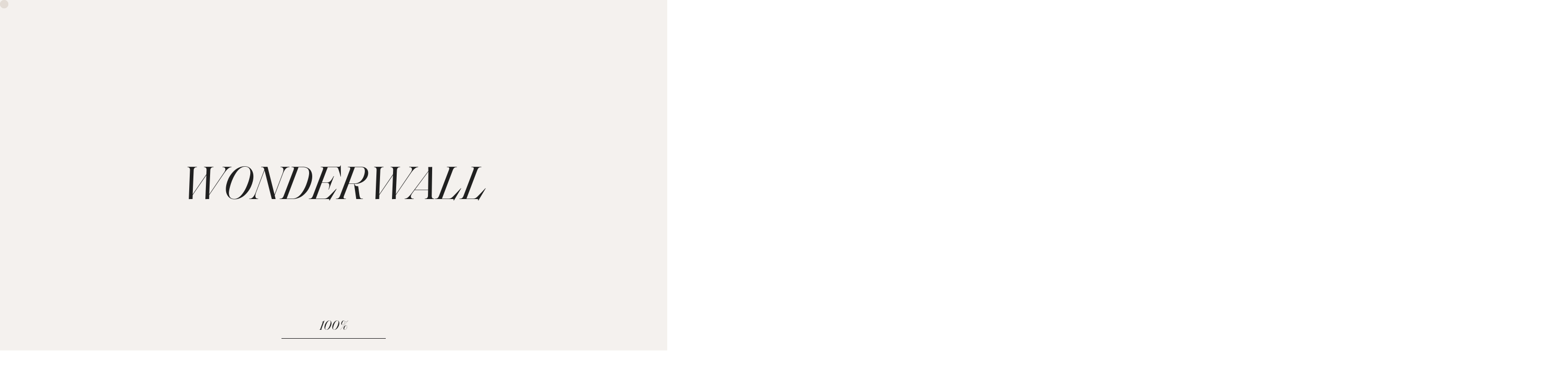

--- FILE ---
content_type: text/html; charset=UTF-8
request_url: https://wonderwall-studio.pl/instrukcja-montazu/
body_size: 27551
content:
<!DOCTYPE html>
<html>
  <head>
    <meta charset="UTF-8" />
    <title>Instrukcja montażu &#8211; Wonderwall Studio</title>
<meta name='robots' content='max-image-preview:large' />
	<style>img:is([sizes="auto" i], [sizes^="auto," i]) { contain-intrinsic-size: 3000px 1500px }</style>
	<link rel="alternate" hreflang="pl" href="https://wonderwall-studio.pl/instrukcja-montazu/" />
<link rel="alternate" hreflang="en" href="https://wonderwall-studio.pl/instrukcja-montazu/?lang=en" />
<link rel="alternate" hreflang="fr" href="https://wonderwall-studio.pl/assembly-instruction/?lang=fr" />
<link rel="alternate" hreflang="de" href="https://wonderwall-studio.pl/assembly-instruction/?lang=de" />
<link rel="alternate" hreflang="x-default" href="https://wonderwall-studio.pl/instrukcja-montazu/" />

<!-- Google Tag Manager for WordPress by gtm4wp.com -->
<script data-cfasync="false" data-pagespeed-no-defer>
	var gtm4wp_datalayer_name = "dataLayer";
	var dataLayer = dataLayer || [];
	const gtm4wp_use_sku_instead = false;
	const gtm4wp_currency = 'PLN';
	const gtm4wp_product_per_impression = 10;
	const gtm4wp_clear_ecommerce = false;
</script>
<!-- End Google Tag Manager for WordPress by gtm4wp.com --><link rel='dns-prefetch' href='//www.google.com' />
<link rel="alternate" type="application/rss+xml" title="Wonderwall Studio &raquo; Kanał z wpisami" href="https://wonderwall-studio.pl/feed/" />
<meta property="og:title" content="Instrukcja montażu"/><meta property="og:type" content="article"/><meta property="og:url" content="https://wonderwall-studio.pl/instrukcja-montazu/"/><meta property="og:site_name" content="Wonderwall Studio"/><meta property="og:image" content="https://wonderwall-studio.pl/wp-content/themes/twentytwenty-child/assets/logo.svg"/>
<script>
window._wpemojiSettings = {"baseUrl":"https:\/\/s.w.org\/images\/core\/emoji\/16.0.1\/72x72\/","ext":".png","svgUrl":"https:\/\/s.w.org\/images\/core\/emoji\/16.0.1\/svg\/","svgExt":".svg","source":{"concatemoji":"https:\/\/wonderwall-studio.pl\/wp-includes\/js\/wp-emoji-release.min.js?ver=6.8.3"}};
/*! This file is auto-generated */
!function(s,n){var o,i,e;function c(e){try{var t={supportTests:e,timestamp:(new Date).valueOf()};sessionStorage.setItem(o,JSON.stringify(t))}catch(e){}}function p(e,t,n){e.clearRect(0,0,e.canvas.width,e.canvas.height),e.fillText(t,0,0);var t=new Uint32Array(e.getImageData(0,0,e.canvas.width,e.canvas.height).data),a=(e.clearRect(0,0,e.canvas.width,e.canvas.height),e.fillText(n,0,0),new Uint32Array(e.getImageData(0,0,e.canvas.width,e.canvas.height).data));return t.every(function(e,t){return e===a[t]})}function u(e,t){e.clearRect(0,0,e.canvas.width,e.canvas.height),e.fillText(t,0,0);for(var n=e.getImageData(16,16,1,1),a=0;a<n.data.length;a++)if(0!==n.data[a])return!1;return!0}function f(e,t,n,a){switch(t){case"flag":return n(e,"\ud83c\udff3\ufe0f\u200d\u26a7\ufe0f","\ud83c\udff3\ufe0f\u200b\u26a7\ufe0f")?!1:!n(e,"\ud83c\udde8\ud83c\uddf6","\ud83c\udde8\u200b\ud83c\uddf6")&&!n(e,"\ud83c\udff4\udb40\udc67\udb40\udc62\udb40\udc65\udb40\udc6e\udb40\udc67\udb40\udc7f","\ud83c\udff4\u200b\udb40\udc67\u200b\udb40\udc62\u200b\udb40\udc65\u200b\udb40\udc6e\u200b\udb40\udc67\u200b\udb40\udc7f");case"emoji":return!a(e,"\ud83e\udedf")}return!1}function g(e,t,n,a){var r="undefined"!=typeof WorkerGlobalScope&&self instanceof WorkerGlobalScope?new OffscreenCanvas(300,150):s.createElement("canvas"),o=r.getContext("2d",{willReadFrequently:!0}),i=(o.textBaseline="top",o.font="600 32px Arial",{});return e.forEach(function(e){i[e]=t(o,e,n,a)}),i}function t(e){var t=s.createElement("script");t.src=e,t.defer=!0,s.head.appendChild(t)}"undefined"!=typeof Promise&&(o="wpEmojiSettingsSupports",i=["flag","emoji"],n.supports={everything:!0,everythingExceptFlag:!0},e=new Promise(function(e){s.addEventListener("DOMContentLoaded",e,{once:!0})}),new Promise(function(t){var n=function(){try{var e=JSON.parse(sessionStorage.getItem(o));if("object"==typeof e&&"number"==typeof e.timestamp&&(new Date).valueOf()<e.timestamp+604800&&"object"==typeof e.supportTests)return e.supportTests}catch(e){}return null}();if(!n){if("undefined"!=typeof Worker&&"undefined"!=typeof OffscreenCanvas&&"undefined"!=typeof URL&&URL.createObjectURL&&"undefined"!=typeof Blob)try{var e="postMessage("+g.toString()+"("+[JSON.stringify(i),f.toString(),p.toString(),u.toString()].join(",")+"));",a=new Blob([e],{type:"text/javascript"}),r=new Worker(URL.createObjectURL(a),{name:"wpTestEmojiSupports"});return void(r.onmessage=function(e){c(n=e.data),r.terminate(),t(n)})}catch(e){}c(n=g(i,f,p,u))}t(n)}).then(function(e){for(var t in e)n.supports[t]=e[t],n.supports.everything=n.supports.everything&&n.supports[t],"flag"!==t&&(n.supports.everythingExceptFlag=n.supports.everythingExceptFlag&&n.supports[t]);n.supports.everythingExceptFlag=n.supports.everythingExceptFlag&&!n.supports.flag,n.DOMReady=!1,n.readyCallback=function(){n.DOMReady=!0}}).then(function(){return e}).then(function(){var e;n.supports.everything||(n.readyCallback(),(e=n.source||{}).concatemoji?t(e.concatemoji):e.wpemoji&&e.twemoji&&(t(e.twemoji),t(e.wpemoji)))}))}((window,document),window._wpemojiSettings);
</script>
<link rel='stylesheet' id='woocommerce-smart-coupons-available-coupons-block-css' href='https://wonderwall-studio.pl/wp-content/plugins/woocommerce-smart-coupons/blocks/build/style-woocommerce-smart-coupons-available-coupons-block.css?ver=9.18.0' media='all' />
<link rel='stylesheet' id='wp-components-css' href='https://wonderwall-studio.pl/wp-includes/css/dist/components/style.min.css?ver=6.8.3' media='all' />
<link rel='stylesheet' id='woocommerce-smart-coupons-send-coupon-form-block-css' href='https://wonderwall-studio.pl/wp-content/plugins/woocommerce-smart-coupons/blocks/build/style-woocommerce-smart-coupons-send-coupon-form-block.css?ver=9.18.0' media='all' />
<link rel='stylesheet' id='woocommerce-smart-coupons-action-tab-frontend-css' href='https://wonderwall-studio.pl/wp-content/plugins/woocommerce-smart-coupons/blocks/build/style-woocommerce-smart-coupons-action-tab-frontend.css?ver=9.18.0' media='all' />
<link rel='stylesheet' id='woocommerce-gls-blocks-integration-frontend-css' href='https://wonderwall-studio.pl/wp-content/plugins/woocommerce-gls/build/style-point-selection-block.css?ver=1739266672' media='all' />
<link rel='stylesheet' id='woocommerce-gls-blocks-integration-editor-css' href='https://wonderwall-studio.pl/wp-content/plugins/woocommerce-gls/build/style-point-selection-block.css?ver=1739266672' media='all' />
<style id='wp-emoji-styles-inline-css'>

	img.wp-smiley, img.emoji {
		display: inline !important;
		border: none !important;
		box-shadow: none !important;
		height: 1em !important;
		width: 1em !important;
		margin: 0 0.07em !important;
		vertical-align: -0.1em !important;
		background: none !important;
		padding: 0 !important;
	}
</style>
<link rel='stylesheet' id='wp-block-library-css' href='https://wonderwall-studio.pl/wp-includes/css/dist/block-library/style.min.css?ver=6.8.3' media='all' />
<style id='classic-theme-styles-inline-css'>
/*! This file is auto-generated */
.wp-block-button__link{color:#fff;background-color:#32373c;border-radius:9999px;box-shadow:none;text-decoration:none;padding:calc(.667em + 2px) calc(1.333em + 2px);font-size:1.125em}.wp-block-file__button{background:#32373c;color:#fff;text-decoration:none}
</style>
<link rel='stylesheet' id='wc-blocks-vendors-style-css' href='https://wonderwall-studio.pl/wp-content/plugins/woocommerce/packages/woocommerce-blocks/build/wc-blocks-vendors-style.css?ver=9.1.5' media='all' />
<link rel='stylesheet' id='wc-blocks-style-css' href='https://wonderwall-studio.pl/wp-content/plugins/woocommerce/packages/woocommerce-blocks/build/wc-blocks-style.css?ver=9.1.5' media='all' />
<style id='global-styles-inline-css'>
:root{--wp--preset--aspect-ratio--square: 1;--wp--preset--aspect-ratio--4-3: 4/3;--wp--preset--aspect-ratio--3-4: 3/4;--wp--preset--aspect-ratio--3-2: 3/2;--wp--preset--aspect-ratio--2-3: 2/3;--wp--preset--aspect-ratio--16-9: 16/9;--wp--preset--aspect-ratio--9-16: 9/16;--wp--preset--color--black: #000000;--wp--preset--color--cyan-bluish-gray: #abb8c3;--wp--preset--color--white: #ffffff;--wp--preset--color--pale-pink: #f78da7;--wp--preset--color--vivid-red: #cf2e2e;--wp--preset--color--luminous-vivid-orange: #ff6900;--wp--preset--color--luminous-vivid-amber: #fcb900;--wp--preset--color--light-green-cyan: #7bdcb5;--wp--preset--color--vivid-green-cyan: #00d084;--wp--preset--color--pale-cyan-blue: #8ed1fc;--wp--preset--color--vivid-cyan-blue: #0693e3;--wp--preset--color--vivid-purple: #9b51e0;--wp--preset--color--accent: #cd2653;--wp--preset--color--primary: #000000;--wp--preset--color--secondary: #6d6d6d;--wp--preset--color--subtle-background: #dcd7ca;--wp--preset--color--background: #fff;--wp--preset--gradient--vivid-cyan-blue-to-vivid-purple: linear-gradient(135deg,rgba(6,147,227,1) 0%,rgb(155,81,224) 100%);--wp--preset--gradient--light-green-cyan-to-vivid-green-cyan: linear-gradient(135deg,rgb(122,220,180) 0%,rgb(0,208,130) 100%);--wp--preset--gradient--luminous-vivid-amber-to-luminous-vivid-orange: linear-gradient(135deg,rgba(252,185,0,1) 0%,rgba(255,105,0,1) 100%);--wp--preset--gradient--luminous-vivid-orange-to-vivid-red: linear-gradient(135deg,rgba(255,105,0,1) 0%,rgb(207,46,46) 100%);--wp--preset--gradient--very-light-gray-to-cyan-bluish-gray: linear-gradient(135deg,rgb(238,238,238) 0%,rgb(169,184,195) 100%);--wp--preset--gradient--cool-to-warm-spectrum: linear-gradient(135deg,rgb(74,234,220) 0%,rgb(151,120,209) 20%,rgb(207,42,186) 40%,rgb(238,44,130) 60%,rgb(251,105,98) 80%,rgb(254,248,76) 100%);--wp--preset--gradient--blush-light-purple: linear-gradient(135deg,rgb(255,206,236) 0%,rgb(152,150,240) 100%);--wp--preset--gradient--blush-bordeaux: linear-gradient(135deg,rgb(254,205,165) 0%,rgb(254,45,45) 50%,rgb(107,0,62) 100%);--wp--preset--gradient--luminous-dusk: linear-gradient(135deg,rgb(255,203,112) 0%,rgb(199,81,192) 50%,rgb(65,88,208) 100%);--wp--preset--gradient--pale-ocean: linear-gradient(135deg,rgb(255,245,203) 0%,rgb(182,227,212) 50%,rgb(51,167,181) 100%);--wp--preset--gradient--electric-grass: linear-gradient(135deg,rgb(202,248,128) 0%,rgb(113,206,126) 100%);--wp--preset--gradient--midnight: linear-gradient(135deg,rgb(2,3,129) 0%,rgb(40,116,252) 100%);--wp--preset--font-size--small: 18px;--wp--preset--font-size--medium: 20px;--wp--preset--font-size--large: 26.25px;--wp--preset--font-size--x-large: 42px;--wp--preset--font-size--normal: 21px;--wp--preset--font-size--larger: 32px;--wp--preset--spacing--20: 0.44rem;--wp--preset--spacing--30: 0.67rem;--wp--preset--spacing--40: 1rem;--wp--preset--spacing--50: 1.5rem;--wp--preset--spacing--60: 2.25rem;--wp--preset--spacing--70: 3.38rem;--wp--preset--spacing--80: 5.06rem;--wp--preset--shadow--natural: 6px 6px 9px rgba(0, 0, 0, 0.2);--wp--preset--shadow--deep: 12px 12px 50px rgba(0, 0, 0, 0.4);--wp--preset--shadow--sharp: 6px 6px 0px rgba(0, 0, 0, 0.2);--wp--preset--shadow--outlined: 6px 6px 0px -3px rgba(255, 255, 255, 1), 6px 6px rgba(0, 0, 0, 1);--wp--preset--shadow--crisp: 6px 6px 0px rgba(0, 0, 0, 1);}:where(.is-layout-flex){gap: 0.5em;}:where(.is-layout-grid){gap: 0.5em;}body .is-layout-flex{display: flex;}.is-layout-flex{flex-wrap: wrap;align-items: center;}.is-layout-flex > :is(*, div){margin: 0;}body .is-layout-grid{display: grid;}.is-layout-grid > :is(*, div){margin: 0;}:where(.wp-block-columns.is-layout-flex){gap: 2em;}:where(.wp-block-columns.is-layout-grid){gap: 2em;}:where(.wp-block-post-template.is-layout-flex){gap: 1.25em;}:where(.wp-block-post-template.is-layout-grid){gap: 1.25em;}.has-black-color{color: var(--wp--preset--color--black) !important;}.has-cyan-bluish-gray-color{color: var(--wp--preset--color--cyan-bluish-gray) !important;}.has-white-color{color: var(--wp--preset--color--white) !important;}.has-pale-pink-color{color: var(--wp--preset--color--pale-pink) !important;}.has-vivid-red-color{color: var(--wp--preset--color--vivid-red) !important;}.has-luminous-vivid-orange-color{color: var(--wp--preset--color--luminous-vivid-orange) !important;}.has-luminous-vivid-amber-color{color: var(--wp--preset--color--luminous-vivid-amber) !important;}.has-light-green-cyan-color{color: var(--wp--preset--color--light-green-cyan) !important;}.has-vivid-green-cyan-color{color: var(--wp--preset--color--vivid-green-cyan) !important;}.has-pale-cyan-blue-color{color: var(--wp--preset--color--pale-cyan-blue) !important;}.has-vivid-cyan-blue-color{color: var(--wp--preset--color--vivid-cyan-blue) !important;}.has-vivid-purple-color{color: var(--wp--preset--color--vivid-purple) !important;}.has-black-background-color{background-color: var(--wp--preset--color--black) !important;}.has-cyan-bluish-gray-background-color{background-color: var(--wp--preset--color--cyan-bluish-gray) !important;}.has-white-background-color{background-color: var(--wp--preset--color--white) !important;}.has-pale-pink-background-color{background-color: var(--wp--preset--color--pale-pink) !important;}.has-vivid-red-background-color{background-color: var(--wp--preset--color--vivid-red) !important;}.has-luminous-vivid-orange-background-color{background-color: var(--wp--preset--color--luminous-vivid-orange) !important;}.has-luminous-vivid-amber-background-color{background-color: var(--wp--preset--color--luminous-vivid-amber) !important;}.has-light-green-cyan-background-color{background-color: var(--wp--preset--color--light-green-cyan) !important;}.has-vivid-green-cyan-background-color{background-color: var(--wp--preset--color--vivid-green-cyan) !important;}.has-pale-cyan-blue-background-color{background-color: var(--wp--preset--color--pale-cyan-blue) !important;}.has-vivid-cyan-blue-background-color{background-color: var(--wp--preset--color--vivid-cyan-blue) !important;}.has-vivid-purple-background-color{background-color: var(--wp--preset--color--vivid-purple) !important;}.has-black-border-color{border-color: var(--wp--preset--color--black) !important;}.has-cyan-bluish-gray-border-color{border-color: var(--wp--preset--color--cyan-bluish-gray) !important;}.has-white-border-color{border-color: var(--wp--preset--color--white) !important;}.has-pale-pink-border-color{border-color: var(--wp--preset--color--pale-pink) !important;}.has-vivid-red-border-color{border-color: var(--wp--preset--color--vivid-red) !important;}.has-luminous-vivid-orange-border-color{border-color: var(--wp--preset--color--luminous-vivid-orange) !important;}.has-luminous-vivid-amber-border-color{border-color: var(--wp--preset--color--luminous-vivid-amber) !important;}.has-light-green-cyan-border-color{border-color: var(--wp--preset--color--light-green-cyan) !important;}.has-vivid-green-cyan-border-color{border-color: var(--wp--preset--color--vivid-green-cyan) !important;}.has-pale-cyan-blue-border-color{border-color: var(--wp--preset--color--pale-cyan-blue) !important;}.has-vivid-cyan-blue-border-color{border-color: var(--wp--preset--color--vivid-cyan-blue) !important;}.has-vivid-purple-border-color{border-color: var(--wp--preset--color--vivid-purple) !important;}.has-vivid-cyan-blue-to-vivid-purple-gradient-background{background: var(--wp--preset--gradient--vivid-cyan-blue-to-vivid-purple) !important;}.has-light-green-cyan-to-vivid-green-cyan-gradient-background{background: var(--wp--preset--gradient--light-green-cyan-to-vivid-green-cyan) !important;}.has-luminous-vivid-amber-to-luminous-vivid-orange-gradient-background{background: var(--wp--preset--gradient--luminous-vivid-amber-to-luminous-vivid-orange) !important;}.has-luminous-vivid-orange-to-vivid-red-gradient-background{background: var(--wp--preset--gradient--luminous-vivid-orange-to-vivid-red) !important;}.has-very-light-gray-to-cyan-bluish-gray-gradient-background{background: var(--wp--preset--gradient--very-light-gray-to-cyan-bluish-gray) !important;}.has-cool-to-warm-spectrum-gradient-background{background: var(--wp--preset--gradient--cool-to-warm-spectrum) !important;}.has-blush-light-purple-gradient-background{background: var(--wp--preset--gradient--blush-light-purple) !important;}.has-blush-bordeaux-gradient-background{background: var(--wp--preset--gradient--blush-bordeaux) !important;}.has-luminous-dusk-gradient-background{background: var(--wp--preset--gradient--luminous-dusk) !important;}.has-pale-ocean-gradient-background{background: var(--wp--preset--gradient--pale-ocean) !important;}.has-electric-grass-gradient-background{background: var(--wp--preset--gradient--electric-grass) !important;}.has-midnight-gradient-background{background: var(--wp--preset--gradient--midnight) !important;}.has-small-font-size{font-size: var(--wp--preset--font-size--small) !important;}.has-medium-font-size{font-size: var(--wp--preset--font-size--medium) !important;}.has-large-font-size{font-size: var(--wp--preset--font-size--large) !important;}.has-x-large-font-size{font-size: var(--wp--preset--font-size--x-large) !important;}
:where(.wp-block-post-template.is-layout-flex){gap: 1.25em;}:where(.wp-block-post-template.is-layout-grid){gap: 1.25em;}
:where(.wp-block-columns.is-layout-flex){gap: 2em;}:where(.wp-block-columns.is-layout-grid){gap: 2em;}
:root :where(.wp-block-pullquote){font-size: 1.5em;line-height: 1.6;}
</style>
<link rel='stylesheet' id='wpml-blocks-css' href='https://wonderwall-studio.pl/wp-content/plugins/sitepress-multilingual-cms/dist/css/blocks/styles.css?ver=4.6.4' media='all' />
<link rel='stylesheet' id='contact-form-7-css' href='https://wonderwall-studio.pl/wp-content/plugins/contact-form-7/includes/css/styles.css?ver=5.4.2' media='all' />
<link rel='stylesheet' id='mailerlite_forms.css-css' href='https://wonderwall-studio.pl/wp-content/plugins/official-mailerlite-sign-up-forms/assets/css/mailerlite_forms.css?ver=1.7.13' media='all' />
<link rel='stylesheet' id='wcml-dropdown-0-css' href='//wonderwall-studio.pl/wp-content/plugins/woocommerce-multilingual/templates/currency-switchers/legacy-dropdown/style.css?ver=5.1.0' media='all' />
<link rel='stylesheet' id='woocommerce-layout-css' href='https://wonderwall-studio.pl/wp-content/plugins/woocommerce/assets/css/woocommerce-layout.css?ver=7.3.0' media='all' />
<link rel='stylesheet' id='woocommerce-smallscreen-css' href='https://wonderwall-studio.pl/wp-content/plugins/woocommerce/assets/css/woocommerce-smallscreen.css?ver=7.3.0' media='only screen and (max-width: 768px)' />
<link rel='stylesheet' id='woocommerce-general-css' href='//wonderwall-studio.pl/wp-content/plugins/woocommerce/assets/css/twenty-twenty.css?ver=7.3.0' media='all' />
<style id='woocommerce-inline-inline-css'>
.woocommerce form .form-row .required { visibility: visible; }
</style>
<link rel='stylesheet' id='twentytwenty-style-css' href='https://wonderwall-studio.pl/wp-content/themes/twentytwenty-child/style.css?ver=1.0' media='all' />
<style id='twentytwenty-style-inline-css'>
.color-accent,.color-accent-hover:hover,.color-accent-hover:focus,:root .has-accent-color,.has-drop-cap:not(:focus):first-letter,.wp-block-button.is-style-outline,a { color: #cd2653; }blockquote,.border-color-accent,.border-color-accent-hover:hover,.border-color-accent-hover:focus { border-color: #cd2653; }button,.button,.faux-button,.wp-block-button__link,.wp-block-file .wp-block-file__button,input[type="button"],input[type="reset"],input[type="submit"],.bg-accent,.bg-accent-hover:hover,.bg-accent-hover:focus,:root .has-accent-background-color,.comment-reply-link { background-color: #cd2653; }.fill-children-accent,.fill-children-accent * { fill: #cd2653; }body,.entry-title a,:root .has-primary-color { color: #000000; }:root .has-primary-background-color { background-color: #000000; }cite,figcaption,.wp-caption-text,.post-meta,.entry-content .wp-block-archives li,.entry-content .wp-block-categories li,.entry-content .wp-block-latest-posts li,.wp-block-latest-comments__comment-date,.wp-block-latest-posts__post-date,.wp-block-embed figcaption,.wp-block-image figcaption,.wp-block-pullquote cite,.comment-metadata,.comment-respond .comment-notes,.comment-respond .logged-in-as,.pagination .dots,.entry-content hr:not(.has-background),hr.styled-separator,:root .has-secondary-color { color: #6d6d6d; }:root .has-secondary-background-color { background-color: #6d6d6d; }pre,fieldset,input,textarea,table,table *,hr { border-color: #dcd7ca; }caption,code,code,kbd,samp,.wp-block-table.is-style-stripes tbody tr:nth-child(odd),:root .has-subtle-background-background-color { background-color: #dcd7ca; }.wp-block-table.is-style-stripes { border-bottom-color: #dcd7ca; }.wp-block-latest-posts.is-grid li { border-top-color: #dcd7ca; }:root .has-subtle-background-color { color: #dcd7ca; }body:not(.overlay-header) .primary-menu > li > a,body:not(.overlay-header) .primary-menu > li > .icon,.modal-menu a,.footer-menu a, .footer-widgets a,#site-footer .wp-block-button.is-style-outline,.wp-block-pullquote:before,.singular:not(.overlay-header) .entry-header a,.archive-header a,.header-footer-group .color-accent,.header-footer-group .color-accent-hover:hover { color: #cd2653; }.social-icons a,#site-footer button:not(.toggle),#site-footer .button,#site-footer .faux-button,#site-footer .wp-block-button__link,#site-footer .wp-block-file__button,#site-footer input[type="button"],#site-footer input[type="reset"],#site-footer input[type="submit"] { background-color: #cd2653; }.header-footer-group,body:not(.overlay-header) #site-header .toggle,.menu-modal .toggle { color: #000000; }body:not(.overlay-header) .primary-menu ul { background-color: #000000; }body:not(.overlay-header) .primary-menu > li > ul:after { border-bottom-color: #000000; }body:not(.overlay-header) .primary-menu ul ul:after { border-left-color: #000000; }.site-description,body:not(.overlay-header) .toggle-inner .toggle-text,.widget .post-date,.widget .rss-date,.widget_archive li,.widget_categories li,.widget cite,.widget_pages li,.widget_meta li,.widget_nav_menu li,.powered-by-wordpress,.to-the-top,.singular .entry-header .post-meta,.singular:not(.overlay-header) .entry-header .post-meta a { color: #6d6d6d; }.header-footer-group pre,.header-footer-group fieldset,.header-footer-group input,.header-footer-group textarea,.header-footer-group table,.header-footer-group table *,.footer-nav-widgets-wrapper,#site-footer,.menu-modal nav *,.footer-widgets-outer-wrapper,.footer-top { border-color: #dcd7ca; }.header-footer-group table caption,body:not(.overlay-header) .header-inner .toggle-wrapper::before { background-color: #dcd7ca; }
</style>
<link rel='stylesheet' id='twentytwenty-print-style-css' href='https://wonderwall-studio.pl/wp-content/themes/twentytwenty/print.css?ver=1.0' media='print' />
<link rel='stylesheet' id='imoje-gateway-css-css' href='https://wonderwall-studio.pl/wp-content/plugins/imoje/assets/css/imoje-gateway.min.css?ver=4.15.1;woocommerce_7.3.0' media='all' />
<link rel='stylesheet' id='payu-gateway-css' href='https://wonderwall-studio.pl/wp-content/plugins/woo-payu-payment-gateway/assets/css/payu-gateway.css?ver=2.0.21' media='all' />
<script src="https://wonderwall-studio.pl/wp-includes/js/jquery/jquery.min.js?ver=3.7.1" id="jquery-core-js"></script>
<script src="https://wonderwall-studio.pl/wp-includes/js/jquery/jquery-migrate.min.js?ver=3.4.1" id="jquery-migrate-js"></script>
<script id="wpml-cookie-js-extra">
var wpml_cookies = {"wp-wpml_current_language":{"value":"pl","expires":1,"path":"\/"}};
var wpml_cookies = {"wp-wpml_current_language":{"value":"pl","expires":1,"path":"\/"}};
</script>
<script src="https://wonderwall-studio.pl/wp-content/plugins/sitepress-multilingual-cms/res/js/cookies/language-cookie.js?ver=4.6.4" id="wpml-cookie-js"></script>
<script src="https://wonderwall-studio.pl/wp-content/themes/twentytwenty/assets/js/index.js?ver=1.0" id="twentytwenty-js-js" async></script>
<link rel="https://api.w.org/" href="https://wonderwall-studio.pl/wp-json/" /><link rel="alternate" title="JSON" type="application/json" href="https://wonderwall-studio.pl/wp-json/wp/v2/pages/7267" /><link rel="EditURI" type="application/rsd+xml" title="RSD" href="https://wonderwall-studio.pl/xmlrpc.php?rsd" />
<meta name="generator" content="WordPress 6.8.3" />
<meta name="generator" content="WooCommerce 7.3.0" />
<link rel="canonical" href="https://wonderwall-studio.pl/instrukcja-montazu/" />
<link rel='shortlink' href='https://wonderwall-studio.pl/?p=7267' />
<link rel="alternate" title="oEmbed (JSON)" type="application/json+oembed" href="https://wonderwall-studio.pl/wp-json/oembed/1.0/embed?url=https%3A%2F%2Fwonderwall-studio.pl%2Finstrukcja-montazu%2F" />
<link rel="alternate" title="oEmbed (XML)" type="text/xml+oembed" href="https://wonderwall-studio.pl/wp-json/oembed/1.0/embed?url=https%3A%2F%2Fwonderwall-studio.pl%2Finstrukcja-montazu%2F&#038;format=xml" />
<meta name="generator" content="WPML ver:4.6.4 stt:1,4,3,40;" />
        <!-- MailerLite Universal -->
        <script>
            (function(w,d,e,u,f,l,n){w[f]=w[f]||function(){(w[f].q=w[f].q||[])
                .push(arguments);},l=d.createElement(e),l.async=1,l.src=u,
                n=d.getElementsByTagName(e)[0],n.parentNode.insertBefore(l,n);})
            (window,document,'script','https://assets.mailerlite.com/js/universal.js','ml');
            ml('account', '1312316');
            ml('enablePopups', true);
        </script>
        <!-- End MailerLite Universal -->
        
<!-- Google Tag Manager for WordPress by gtm4wp.com -->
<!-- GTM Container placement set to automatic -->
<script data-cfasync="false" data-pagespeed-no-defer>
	var dataLayer_content = {"pagePostType":"page","pagePostType2":"single-page","pagePostAuthor":"Barbara","cartContent":{"totals":{"applied_coupons":[],"discount_total":0,"subtotal":0,"total":0},"items":[]}};
	dataLayer.push( dataLayer_content );
</script>
<script data-cfasync="false" data-pagespeed-no-defer>
(function(w,d,s,l,i){w[l]=w[l]||[];w[l].push({'gtm.start':
new Date().getTime(),event:'gtm.js'});var f=d.getElementsByTagName(s)[0],
j=d.createElement(s),dl=l!='dataLayer'?'&l='+l:'';j.async=true;j.src=
'//www.googletagmanager.com/gtm.js?id='+i+dl;f.parentNode.insertBefore(j,f);
})(window,document,'script','dataLayer','GTM-W65BBHMC');
</script>
<!-- End Google Tag Manager for WordPress by gtm4wp.com --><!-- Google site verification - Google Listings & Ads -->
<meta name="google-site-verification" content="j0gSDGhKjDXWQRcudqk4W0wuFwJv82C33VGi-7NzuPA" />
	<script>document.documentElement.className = document.documentElement.className.replace( 'no-js', 'js' );</script>
		<noscript><style>.woocommerce-product-gallery{ opacity: 1 !important; }</style></noscript>
	<link rel="preconnect" href="//code.tidio.co"><style id="custom-background-css">
body.custom-background { background-color: #fff; }
</style>
	<link rel="icon" href="https://wonderwall-studio.pl/wp-content/uploads/2021/12/favicon.jpg" sizes="32x32" />
<link rel="icon" href="https://wonderwall-studio.pl/wp-content/uploads/2021/12/favicon.jpg" sizes="192x192" />
<link rel="apple-touch-icon" href="https://wonderwall-studio.pl/wp-content/uploads/2021/12/favicon.jpg" />
<meta name="msapplication-TileImage" content="https://wonderwall-studio.pl/wp-content/uploads/2021/12/favicon.jpg" />
		<style id="wp-custom-css">
			.wppb-form-field input,.wppb-form-field label, .wppb-form-field select {
	margin-top: 20px;
	margin-bottom: 20px;
}
.wppb-form-field label {
	color: #202020;
	opacity: 0.5;
}
mark {
	background: #fff;
	font-weight: bold;
}
.woocommerce-notices-wrapper h2 {
	font-size: 18px;
	font-weight: bold;
}
.woocommerce-order-details .woocommerce-table--order-details td {
	border: 1px solid #eee;
	padding: 20px;
	font-family: Plain,-apple-system,Roboto,sans-serif;
}
.woocommerce-order-details .woocommerce-table--order-details th {
	border: 1px solid #eee;
	text-align: left;
	padding: 20px;
	font-family: Plain,-apple-system,Roboto,sans-serif;
}
woocommerce-order-details .woocommerce-table--order-details .wc-item-meta-label {
	font-weight: bold;
}
.woocommerce-order-details table { 
	width: 100%;
}
.woocommerce-column__title {
	font-size: 24px;
	padding-bottom: 20px;
	border-bottom: 1px solid #000
}
.button {
	background-color: rgb(130, 150, 156);
}

element.style {
}
a.button {
	padding: 20px;
}
a.button.alt {
	padding: 0px;
}
.woocommerce-info {
	border-top: 1px solid #999;
	background-color: #f9f9f9;
}
.woocommerce-message {
	padding: 30px !important;
}
.wppb-user-forms label {
	display: inline-block;
	margin-top: 20px;
  margin-bottom: 20px;
	color: #202020;
  opacity: 0.5;
}
.login-remember input {
	margin-right: 20px;
}
.wppb-user-forms input[type=submit]{
	background-color: rgb(130, 150, 156);
	width: auto;
	color: #fff;
	border: none;
	cursor: pointer;
	cursor: hand;
}
#pass-strength-result {
	display: inline-block; padding-left: 10px; font-weight: bold; color: red;
}
#pass-strength-result.good {
	color: orange;
}
#pass-strength-result.strong {
	color: green;
}
input.custom_field_checkbox {
	margin-right: 10px;
}
.woocommerce-terms-and-conditions-checkbox-text {
		margin-top: 20px;
  margin-bottom: 20px;
	color: #202020;
	font-size: 16px;
	font-family: Plain,-apple-system,Roboto,sans-serif;
	margin-left: 10px
}
.woocommerce-checkout .select2-container .select2-selection--single {
	height: auto;
}
.select2-container--default .select2-selection--single {
	border-radius: 0px;
	border: 1px solid #bbb;
	padding: 20px;
	height: 70px;
}
.woocommerce form .form-row input.input-text, .woocommerce form .form-row .select2-container .select2-choice, .woocommerce form .form-row select {
	height: auto;
	background: #fff;
}
#wppb_register_pre_form_message {
	display: none !important;
}
.ifirma-document h2 {
	font-size: 24px;
}
.ifirma-document a {
	text-decoration: underline;
	font-size: 16px;
}

element.style {
    display: block;
    float: left;
}
.login-remember input[type=checkbox] {
	display: block; 
	float: left; 
	margin-top: 26px;
}
.custom-control__input[type=checkbox] {
	float: left;
	display: block;
	margin-top: 22px;
}
.custom-checkbox .wpcf7-list-item-label {
	float: left; display: block;
	max-width: 100%;
}
input.button[type=submit], button#place_order {
	    background: url(/wp-content/themes/twentytwenty-child/assets/arrow.png) no-repeat #82969c;
    background-position: calc(100% - 20px) center;
    padding-right: 75px;
    background-size: 20px;
}
/* hide recaptcha */
.grecaptcha-badge { opacity:0;}
/* newsletter mailerlite */
.mailerlite-form-field input {
	    font-family: Plain, -apple-system, Roboto, sans-serif;
    font-size: 1.0rem;
    line-height: 1.0;
    font-weight: 300;
    transition-timing-function: cubic-bezier(.19,1,.22,1);
    transition-duration: .3s;
    appearance: none;
    border-radius: 0;
    -moz-appearance: none;
    -webkit-appearance: none;
	    display: flex;
    width: 100%;
    padding: 1rem;
    border: 1px solid #eee;
	outline: none;
}
.mailerlite-subscribe-button-container button {
    align-items: center;
    justify-content: center;
    position: relative;
    padding: 1rem;
    cursor: pointer;
    font-family: Plain, -apple-system, Roboto, sans-serif;
    font-size: 1.4rem;
    line-height: 1;
    font-weight: 400;
    transition-timing-function: cubic-bezier(.215,.61,.355,1);
    transition-duration: .3s;
    overflow: hidden;
    user-select: none;
    border: 1px solid transparent;
    will-change: transform;
	   border: 0;
    color: #fff;
    background: #82969c;
}
input:invalid {
	border-color: #999 !important;
}
.mailerlite-form-field {
	    float: left;
    width: 70%;
}
		</style>
		    <link rel="shortcut icon" href="/favicon.ico">
    <link rel="preload" as="font" href="/wp-content/themes/twentytwenty-child/assets/fonts/icomoon_1.woff" type="font/woff" crossorigin="anonymous" />
    <link rel="preload" as="font" href="/wp-content/themes/twentytwenty-child/assets/Plain-Light.woff2" type="font/woff2" crossorigin="anonymous" />
    <link rel="preload" as="font" href="/wp-content/themes/twentytwenty-child/assets/Plain-Regular.woff2" type="font/woff2" crossorigin="anonymous" />
    <link rel="preload" as="font" href="/wp-content/themes/twentytwenty-child/assets/SaolDisplay-RegularItalic.woff2" type="font/woff2" crossorigin="anonymous" />
    <meta name="viewport" content="width=device-width, shrink-to-fit=no" />
        <link href="/wp-content/themes/twentytwenty-child/assets/style.2024.10.08.css?20241010" rel="stylesheet" />
        <meta name="p:domain_verify" content="1faf8f14cb38d5b86cbc21aaca1006bd"/>
  </head>
  <body data-rsssl=1>
    <div class="fixed z-110 w-full h-full bg-gray-300 text-gray-900 flex items-center justify-center p-20 text-center" data-component="preloader">
      <div class="w-full h-full preloader-holder relative opacity-0">
        <div class="preloader-images absolute w-full h-full top-0 left-0" data-grid="">
          <div class="preloader-images__image absolute" data-image="">
            <!--<picture
              ><img
                class="transition-opacity duration-300"
                data-component="lazyload"
                data-animate="data-animate"
                src="data:image/svg+xml,%3Csvg xmlns='http://www.w3.org/2000/svg' viewBox='0 0 84 110'%3E%3C/svg%3E"
                width="84"
                height="110"
                data-src="/wp-content/themes/twentytwenty-child/assets/image01@2x.jpg"
                alt="image description"
            /></picture>
          </div>
          <div class="preloader-images__image absolute" data-image="">
            <picture
              ><img
                class="transition-opacity duration-300"
                data-component="lazyload"
                data-animate="data-animate"
                src="data:image/svg+xml,%3Csvg xmlns='http://www.w3.org/2000/svg' viewBox='0 0 84 110'%3E%3C/svg%3E"
                width="84"
                height="110"
                data-src="/wp-content/themes/twentytwenty-child/assets/image02.jpg"
                alt="image description"
            /></picture>
          </div>
          <div class="preloader-images__image absolute" data-image="">
            <picture
              ><img
                class="transition-opacity duration-300"
                data-component="lazyload"
                data-animate="data-animate"
                src="data:image/svg+xml,%3Csvg xmlns='http://www.w3.org/2000/svg' viewBox='0 0 84 110'%3E%3C/svg%3E"
                width="84"
                height="110"
                data-src="/wp-content/themes/twentytwenty-child/assets/image03.jpg"
                alt="image description"
            /></picture>
          </div>
          <div class="preloader-images__image absolute" data-image="">
            <picture
              ><img
                class="transition-opacity duration-300"
                data-component="lazyload"
                data-animate="data-animate"
                src="data:image/svg+xml,%3Csvg xmlns='http://www.w3.org/2000/svg' viewBox='0 0 84 110'%3E%3C/svg%3E"
                width="84"
                height="110"
                data-src="/wp-content/themes/twentytwenty-child/assets/image04.jpg"
                alt="image description"
            /></picture>
          </div>
          <div class="preloader-images__image absolute" data-image="">
            <picture
              ><img
                class="transition-opacity duration-300"
                data-component="lazyload"
                data-animate="data-animate"
                src="data:image/svg+xml,%3Csvg xmlns='http://www.w3.org/2000/svg' viewBox='0 0 243 365'%3E%3C/svg%3E"
                width="243"
                height="365"
                data-src="/wp-content/themes/twentytwenty-child/assets/image05.jpg"
                alt="image description"
            /></picture>
          </div>
          <div class="preloader-images__image absolute" data-image="">
            <picture
              ><img
                class="transition-opacity duration-300"
                data-component="lazyload"
                data-animate="data-animate"
                src="data:image/svg+xml,%3Csvg xmlns='http://www.w3.org/2000/svg' viewBox='0 0 84 110'%3E%3C/svg%3E"
                width="84"
                height="110"
                data-src="/wp-content/themes/twentytwenty-child/assets/image06.jpg"
                alt="image description"
            /></picture>
          </div>
          <div class="preloader-images__image absolute" data-image="">
            <picture
              ><img
                class="transition-opacity duration-300"
                data-component="lazyload"
                data-animate="data-animate"
                src="data:image/svg+xml,%3Csvg xmlns='http://www.w3.org/2000/svg' viewBox='0 0 84 110'%3E%3C/svg%3E"
                width="84"
                height="110"
                data-src="/wp-content/themes/twentytwenty-child/assets/image07.jpg"
                alt="image description"
            /></picture>
          </div>
          <div class="preloader-images__image absolute" data-image="">
            <picture
              ><img
                class="transition-opacity duration-300"
                data-component="lazyload"
                data-animate="data-animate"
                src="data:image/svg+xml,%3Csvg xmlns='http://www.w3.org/2000/svg' viewBox='0 0 84 110'%3E%3C/svg%3E"
                width="84"
                height="110"
                data-src="/wp-content/themes/twentytwenty-child/assets/image08.jpg"
                alt="image description"
            /></picture>-->
          </div>
        </div>
        <div class="absolute left-1/2 top-1/2 transform -translate-x-1/2 -translate-y-1/2 w-full">
          <h1 class="preloader__title font-serif h1 m-0 uppercase italic leading-none" data-title="">Wonderwall</h1>
        </div>
        <div class="w-200 mx-auto absolute bottom-50 left-0 right-0 overflow-hidden" data-progress="">
          <div class="h4 mb-10 text-center font-serif italic leading-none" data-progress-value="">0%</div>
          <div class="w-full relative"><div class="h-1 w-full bg-current transform scale-x-0 origin-left" data-progress-bar=""></div></div>
        </div>
      </div>
    </div>
    <div data-page-layout>
      <header class="fixed z-100 top-0 w-full" data-component="header">
        <span class="absolute w-full h-screen bg-cyan z-n1" data-header-menu-overlay></span>
        <div class="px-15 py-20 laptop:py-25 laptop:px-30 header__holder">
          <div class="flex justify-between items-center laptop:grid laptop:grid-cols-12 laptop:gap-x-50">
            <div class="laptop:col-span-2">
              <a href="/"
                ><svg class="header__logo" width="76" height="52" viewbox="0 0 76 52" fill="none" xmlns="http://www.w3.org/2000/svg">
                  <path
                    fill-rule="evenodd"
                    clip-rule="evenodd"
                    d="M9.7868 38.6484V39.1696H9.1801L7.56221 46.7471H6.71283L4.93316 39.3701H4.89271L3.07259 46.7471H2.2232L0.605321 39.1696H0.0390625V38.6484H2.34454V39.1696H1.25247L2.66812 45.9854L4.44779 38.6484H5.37807L7.1173 45.9854H7.15774L8.57339 39.1696H7.48132V38.6484H9.7868Z"
                    fill="#595B60"
                  ></path>
                  <path
                    fill-rule="evenodd"
                    clip-rule="evenodd"
                    d="M10.0703 42.6178C10.0703 41.3348 10.3939 40.3325 11.0006 39.6109C11.6073 38.8892 12.4971 38.4883 13.6297 38.4883C14.7622 38.4883 15.652 38.8491 16.2587 39.6109C16.8654 40.3325 17.189 41.3348 17.189 42.6178C17.189 43.4598 17.0676 44.1814 16.7845 44.8229C16.5014 45.4644 16.0969 45.9455 15.5711 46.3063C15.0453 46.6671 14.3981 46.8275 13.6297 46.8275C12.8612 46.8275 12.214 46.6671 11.6882 46.3063C11.1624 45.9455 10.7579 45.4644 10.4748 44.8229C10.1917 44.2215 10.0703 43.4598 10.0703 42.6178ZM10.7579 42.6178C10.7579 43.3395 10.8388 44.021 11.041 44.5422C11.2433 45.1035 11.5669 45.5446 11.9713 45.8252C12.4162 46.1459 12.9421 46.3063 13.5892 46.3063C14.5599 46.3063 15.2475 45.9856 15.7329 45.304C16.2183 44.6224 16.4609 43.7404 16.4609 42.6178C16.4609 41.9763 16.3396 41.3749 16.1374 40.8136C15.9351 40.2524 15.6116 39.8514 15.1666 39.5307C14.7217 39.2099 14.1959 39.0496 13.5488 39.0496C12.9016 39.0496 12.3758 39.2099 11.9309 39.5307C11.486 39.8514 11.2028 40.2924 11.0006 40.8136C10.8388 41.3348 10.7579 41.9362 10.7579 42.6178Z"
                    fill="#595B60"
                  ></path>
                  <path
                    fill-rule="evenodd"
                    clip-rule="evenodd"
                    d="M17.7188 46.7471V46.1858H18.6895V39.1696H17.7188V38.6484H19.6602L23.7049 46.1858H23.7454V39.1696H22.6128V38.6484H25.3228V39.1696H24.3521V46.7471H23.3813L19.3366 39.1696H19.2962V46.1858H20.4287V46.7471H17.7188Z"
                    fill="#595B60"
                  ></path>
                  <path
                    fill-rule="evenodd"
                    clip-rule="evenodd"
                    d="M26.2109 46.7482V46.1869H27.2221V39.1707H26.2109V38.6094H28.84C30.1343 38.6094 31.105 38.9301 31.8331 39.5315C32.5611 40.1329 32.8847 41.1753 32.8847 42.5384C32.8847 44.0219 32.5611 45.1044 31.8735 45.7458C31.1859 46.3873 30.1747 46.7081 28.84 46.7081H26.2109V46.7482ZM27.8693 39.1707V46.1869H28.7187C29.4871 46.1869 30.1343 46.0666 30.6197 45.826C31.1455 45.5855 31.5095 45.2246 31.7926 44.6633C32.0353 44.1421 32.1971 43.4205 32.1971 42.5384C32.1971 41.2956 31.914 40.4536 31.3073 39.9324C30.741 39.4112 29.8512 39.1306 28.7187 39.1306H27.8693V39.1707Z"
                    fill="#595B60"
                  ></path>
                  <path
                    fill-rule="evenodd"
                    clip-rule="evenodd"
                    d="M33.25 46.7471V46.1858H34.2207V39.1696H33.25V38.6484H39.0339V41.1743H38.5081V39.1696H34.8679V42.377H36.7689V41.1743H37.3352V44.2213H36.7689V42.9383H34.8679V46.1858H38.5486V44.2213H39.1148V46.7471H33.25Z"
                    fill="#595B60"
                  ></path>
                  <path
                    fill-rule="evenodd"
                    clip-rule="evenodd"
                    d="M40.2891 46.7482V46.1869H41.3002V39.1707H40.2891V38.6094H43.0395C43.6462 38.6094 44.1315 38.6495 44.5764 38.7297C44.9809 38.8098 45.3449 39.0103 45.6281 39.331C45.9112 39.6518 46.073 40.1329 46.073 40.7343C46.073 41.4159 45.9516 41.897 45.6685 42.1776C45.3854 42.4583 44.9809 42.6587 44.4551 42.779V42.8191C44.7382 42.8993 44.9405 42.9795 45.0214 43.0596C45.1427 43.1398 45.2236 43.2601 45.3045 43.4205C45.3854 43.5808 45.5067 43.9417 45.6685 44.4629L46.1943 46.1468H47.1651V46.7081H45.6281L44.9405 44.3025C44.8191 43.9016 44.7382 43.5808 44.6573 43.4606C44.5764 43.3002 44.4551 43.22 44.2529 43.1398C44.0506 43.0596 43.7271 43.0596 43.2821 43.0596H42.0283V46.1869H43.0395V46.7482H40.2891ZM41.9069 39.1707V42.5384H43.1608C43.6057 42.5384 43.9697 42.4984 44.2933 42.4182C44.6169 42.338 44.8596 42.1776 45.0618 41.897C45.264 41.6564 45.3449 41.2555 45.3449 40.7343C45.3449 40.2532 45.264 39.8923 45.0618 39.6518C44.9 39.4112 44.6573 39.2509 44.3338 39.2108C44.0506 39.1306 43.6462 39.1306 43.1608 39.1306H41.9069V39.1707Z"
                    fill="#595B60"
                  ></path>
                  <path
                    fill-rule="evenodd"
                    clip-rule="evenodd"
                    d="M56.3024 38.6484V39.1696H55.7362L54.0778 46.7471H53.2285L51.4488 39.3701L49.5882 46.7471H48.7388L47.1209 39.1696H46.5547V38.6484H48.8602V39.1696H47.7681L49.1837 45.9854L50.9634 38.6484H51.8937L53.6329 45.9854H53.6734L55.1295 39.1696H53.9969V38.6484H56.3024Z"
                    fill="#595B60"
                  ></path>
                  <path
                    fill-rule="evenodd"
                    clip-rule="evenodd"
                    d="M60.6685 43.3403L59.172 39.2909L57.6754 43.3403H60.6685ZM55.2891 46.7482V46.1869H55.9362L58.808 38.6094H59.6169L62.4077 46.1869H63.0549V46.7482H60.5472V46.1869H61.6797L60.8303 43.8615H57.4328L56.5834 46.1869H57.7159V46.7482H55.2891Z"
                    fill="#595B60"
                  ></path>
                  <path
                    fill-rule="evenodd"
                    clip-rule="evenodd"
                    d="M63.8281 46.7471V46.1858H64.8393V39.1696H63.8281V38.6484H66.8212V39.1696H65.446V46.1858H68.884V44.3416H69.4503V46.7471H63.8281Z"
                    fill="#595B60"
                  ></path>
                  <path
                    fill-rule="evenodd"
                    clip-rule="evenodd"
                    d="M70.2969 46.7471V46.1858H71.3485V39.1696H70.2969V38.6484H73.2899V39.1696H71.9552V46.1858H75.3527V44.3416H75.919V46.7471H70.2969Z"
                    fill="#595B60"
                  ></path>
                  <path d="M75.9972 35.8027H0.078125V36.364H75.9972V35.8027Z" fill="#595B60"></path>
                  <path fill-rule="evenodd" clip-rule="evenodd" d="M0 50.1562H29.5263V50.7175H0V50.1562ZM46.3523 50.1562H75.9191V50.7175H46.3523V50.1562Z" fill="#595B60"></path>
                  <path
                    fill-rule="evenodd"
                    clip-rule="evenodd"
                    d="M43.4435 50.5156C43.4435 50.6359 43.4435 50.7562 43.4839 50.8363C43.4839 50.9566 43.5243 51.0368 43.5648 51.117C43.6052 51.1972 43.6457 51.2774 43.6861 51.3575C43.7266 51.4377 43.767 51.4778 43.8479 51.5179C43.9288 51.558 43.9693 51.5981 44.0502 51.6382C44.1311 51.6783 44.2119 51.6783 44.3333 51.6783C44.4951 51.6783 44.6164 51.6382 44.6973 51.5981C44.8187 51.558 44.8995 51.4778 44.94 51.3575C45.0209 51.2373 45.0613 51.117 45.1018 50.9967C45.1422 50.8764 45.1422 50.7161 45.1422 50.5156C45.1422 50.3953 45.1422 50.3151 45.1018 50.235C45.1018 50.1548 45.0613 50.0746 45.0209 49.9543C44.9804 49.8741 44.94 49.7939 44.8995 49.7538C44.8591 49.6737 44.7782 49.6336 44.7378 49.5935C44.6569 49.5534 44.6164 49.5133 44.5355 49.4732C44.4546 49.4331 44.3737 49.4331 44.2928 49.4331C44.2119 49.4331 44.0906 49.4331 44.0097 49.4732C43.9288 49.5133 43.8479 49.5133 43.8075 49.5935C43.7266 49.6336 43.6861 49.7137 43.6457 49.7538C43.6052 49.834 43.5648 49.8741 43.5243 49.9543C43.4839 50.0345 43.4839 50.1147 43.4435 50.235C43.4435 50.3151 43.4435 50.3953 43.4435 50.5156ZM43.039 50.5156C43.039 50.3151 43.0794 50.1147 43.1199 49.9543C43.1603 49.7939 43.2412 49.6336 43.3626 49.5133C43.4839 49.393 43.6052 49.2727 43.767 49.2326C43.9288 49.1525 44.0906 49.1524 44.2928 49.1524C44.4951 49.1524 44.6569 49.1925 44.8187 49.2326C44.9804 49.3128 45.1018 49.393 45.2231 49.5133C45.3445 49.6336 45.4254 49.7939 45.4658 49.9543C45.5063 50.1147 45.5467 50.3151 45.5467 50.5156C45.5467 50.676 45.5467 50.7962 45.5063 50.9165C45.4658 51.0368 45.4658 51.1571 45.3849 51.2774C45.3445 51.3976 45.2636 51.4778 45.2231 51.558C45.1422 51.6382 45.0613 51.7184 44.9804 51.7986C44.8995 51.8787 44.7782 51.9188 44.6569 51.9589C44.5355 51.999 44.4142 51.999 44.2928 51.999C44.1715 51.999 44.0502 51.999 43.9288 51.9589C43.8075 51.9188 43.7266 51.8787 43.6052 51.7986C43.5243 51.7184 43.4435 51.6783 43.3626 51.558C43.2817 51.4778 43.2412 51.3575 43.2008 51.2774C43.1603 51.1571 43.1199 51.0368 43.0794 50.9165C43.039 50.7962 43.039 50.676 43.039 50.5156ZM41.5424 51.8787V51.7184V51.6382H41.6233H41.866V49.5133H41.6233H41.5424V49.4331V49.2727V49.1925H41.6233H42.5132H42.5941V49.2727V49.4331V49.5133H42.4727H42.23V51.6382H42.4727H42.5536V51.7184V51.8787V51.9589H42.4727H41.5829H41.502V51.8787H41.5424ZM39.3987 49.4732V51.5981H39.601C39.7223 51.5981 39.8437 51.5981 39.9246 51.558C40.0055 51.558 40.1268 51.5179 40.1672 51.4778C40.2481 51.4377 40.2886 51.3976 40.3695 51.3575C40.4099 51.3175 40.4908 51.2373 40.5313 51.1571C40.5717 51.0769 40.6122 50.9967 40.6122 50.8764C40.6526 50.7562 40.6526 50.6359 40.6526 50.5156C40.6526 50.3151 40.6122 50.1548 40.5717 50.0345C40.5313 49.9142 40.4504 49.7939 40.3695 49.7137C40.2886 49.6336 40.1672 49.5935 40.0459 49.5534C39.9246 49.5133 39.7628 49.4732 39.5605 49.4732H39.3987ZM38.6707 51.8787V51.7184V51.6382H38.7516H38.9943V49.5133H38.7516H38.6707V49.4331V49.2727V49.1925H38.7516H39.6414C39.8437 49.1925 40.0459 49.2326 40.2077 49.2727C40.3695 49.3128 40.5313 49.393 40.6526 49.5133C40.7739 49.6336 40.8548 49.7538 40.9357 49.9543C41.0166 50.1147 41.0166 50.3151 41.0166 50.5557C41.0166 50.7962 40.9762 51.0368 40.9357 51.1972C40.8953 51.3976 40.7739 51.5179 40.6526 51.6382C40.5313 51.7585 40.3695 51.8387 40.2077 51.8787C40.0459 51.9188 39.8437 51.9589 39.601 51.9589H38.7516H38.6707V51.8787ZM35.7585 49.393V49.2326V49.1524H35.8394H36.7292H36.8101V49.2326V49.393V49.4732H36.7292H36.4461V50.7161C36.4461 50.8363 36.4461 50.9165 36.4461 50.9967C36.4461 51.0769 36.4866 51.1571 36.4866 51.2373C36.4866 51.3175 36.527 51.3575 36.5675 51.3976C36.6079 51.4377 36.6483 51.4778 36.6888 51.5179C36.7292 51.558 36.7697 51.5981 36.8506 51.5981C36.891 51.5981 36.9719 51.6382 37.0528 51.6382C37.1742 51.6382 37.2551 51.6382 37.3359 51.5981C37.4168 51.558 37.4573 51.5179 37.4977 51.4377C37.5382 51.3575 37.5786 51.2774 37.6191 51.1571C37.6595 51.0368 37.6595 50.9165 37.6595 50.7562V49.5133H37.3764H37.2955V49.4331V49.2727V49.1925H37.3764H38.2662H38.3471V49.2727V49.4331V49.5133H38.2662H38.0235V50.7562C38.0235 50.9566 38.0235 51.117 37.9831 51.2774C37.9427 51.4377 37.9022 51.558 37.8213 51.6783C37.7404 51.7986 37.6595 51.8787 37.4977 51.9188C37.3764 51.9589 37.2146 51.999 37.0528 51.999C36.891 51.999 36.7292 51.9589 36.6079 51.9188C36.4866 51.8787 36.3652 51.7585 36.2843 51.6783C36.163 51.4778 36.0821 51.1571 36.0821 50.7562V49.5133H35.8799H35.799V49.393H35.7585ZM33.6957 51.8787V51.7184V51.6382H33.7766H34.1002V49.5133H33.5339V50.0345V50.1147H33.453H33.2912H33.2103V50.0345V49.2326V49.1524H33.2912H35.3136H35.3945V49.2326V50.0345V50.1147H35.3136H35.1114H35.0305V50.0345V49.5133H34.4642V51.6382H34.7878H34.8687V51.7184V51.8787V51.9589H34.7878H33.7766H33.6957V51.8787ZM32.2396 49.2727V49.2326V49.1524H32.3205H32.5227H32.6036V49.2326V50.1147V50.1949H32.5227H32.3205H32.2396V50.1147C32.2396 49.9944 32.2396 49.9142 32.1992 49.7939C32.1587 49.7137 32.1587 49.6336 32.1183 49.5935C32.0374 49.5133 31.916 49.4331 31.7138 49.4331C31.6734 49.4331 31.5925 49.4331 31.552 49.4732C31.5116 49.5133 31.4711 49.5133 31.3902 49.5534C31.3498 49.5935 31.3093 49.6336 31.3093 49.6737C31.2689 49.7137 31.2689 49.7939 31.2689 49.834C31.2689 49.9142 31.2689 49.9543 31.3093 49.9944C31.3093 50.0345 31.3498 50.0746 31.3902 50.0746C31.4307 50.1147 31.5116 50.1548 31.5925 50.1548C31.6734 50.1949 31.7947 50.235 31.916 50.275C32.0374 50.3151 32.1587 50.3552 32.2396 50.3953C32.3205 50.4354 32.4014 50.5156 32.4823 50.5557C32.5632 50.6359 32.6036 50.7161 32.6441 50.7962C32.6845 50.8764 32.6845 50.9967 32.6845 51.117C32.6845 51.1972 32.6845 51.2774 32.6441 51.3575C32.6036 51.4377 32.6036 51.4778 32.5632 51.558C32.5227 51.6382 32.4823 51.6783 32.4419 51.7184C32.4014 51.7585 32.3205 51.7986 32.2801 51.8387C32.1992 51.8787 32.1587 51.8787 32.0778 51.9188C31.9969 51.9188 31.9565 51.9589 31.8756 51.9589C31.7138 51.9589 31.552 51.9188 31.4307 51.8387C31.3902 51.7986 31.3093 51.7585 31.2689 51.7184V51.7986V51.8787H31.188H31.0262H30.9453V51.7986V50.9165H31.0262H31.188H31.2689V50.9967C31.2689 51.117 31.2689 51.1972 31.3093 51.2774C31.3498 51.3575 31.3902 51.4377 31.4307 51.4778C31.5116 51.5981 31.6734 51.6382 31.8351 51.6382C31.916 51.6382 31.9565 51.6382 32.0374 51.5981C32.0778 51.558 32.1587 51.558 32.1992 51.5179C32.2396 51.4778 32.2801 51.4377 32.3205 51.3976C32.361 51.3575 32.361 51.2774 32.361 51.1972C32.361 51.117 32.361 51.0769 32.3205 51.0368C32.2801 50.9967 32.2801 50.9566 32.2396 50.9165C32.1992 50.8764 32.1183 50.8363 32.0374 50.7962C31.9565 50.7562 31.8756 50.7161 31.7543 50.676C31.6329 50.6359 31.5116 50.5958 31.4307 50.5557C31.3498 50.5156 31.2689 50.4755 31.188 50.3953C31.1071 50.3552 31.0667 50.275 31.0262 50.1548C30.9858 50.0746 30.9858 49.9543 30.9858 49.8741C30.9858 49.7939 30.9858 49.7137 31.0262 49.6737C31.0262 49.5935 31.0667 49.5534 31.1071 49.4732C31.1475 49.4331 31.188 49.3529 31.2284 49.3128C31.2689 49.2727 31.3498 49.2326 31.3902 49.1925C31.4711 49.1524 31.5116 49.1525 31.5925 49.1124C31.6734 49.1124 31.7138 49.0723 31.7947 49.0723C31.9565 49.0723 32.1183 49.1124 32.1992 49.1524C32.1587 49.1925 32.1992 49.2326 32.2396 49.2727Z"
                    fill="#595B60"
                  ></path>
                  <path class="logo-color-path" fill-rule="evenodd" clip-rule="evenodd" d="M21.6797 16.3181V28.0251L37.4136 15.0752V3.32812L21.6797 16.3181Z" fill="#C62224"></path>
                  <path class="logo-color-path" fill-rule="evenodd" clip-rule="evenodd" d="M55.6953 16.3169V28.0239L71.227 15.2344V3.52734L55.6953 16.3169Z" fill="#C62224"></path>
                  <path
                    class="logo-outline-path"
                    fill-rule="evenodd"
                    clip-rule="evenodd"
                    d="M4.4463 2.76638V15.5158L20.7869 28.9468V16.1974C15.2861 11.7471 9.86621 7.25675 4.4463 2.76638ZM54.8029 16.1974V28.9468L38.26 15.3153V2.56592C43.7608 7.13647 49.2616 11.6669 54.8029 16.1974ZM55.2478 16.1974L71.5884 2.76638V15.5158L55.2478 28.9468V16.1974ZM21.2318 16.1974C26.7326 11.6669 32.2739 7.09638 37.7747 2.56592V15.3153L21.2318 28.9468V16.1974ZM3.96094 2.36546L5.41703 1.16268L20.9891 13.9923L38.0174 0L55.0051 14.0324L70.5772 1.20278L72.0333 2.40555V15.7163L55.0051 29.7486L38.0174 15.6762L20.9891 29.7086L3.96094 15.6762V2.36546Z"
                    fill="#595B60"
                  ></path></svg
              ></a>
            </div>
            <div class="hidden laptop:block laptop:col-span-5">
              <ul class="grid grid-flow-col justify-start gap-x-25">
                <li>
                  <span class="link" data-toggle-popup="popup-search"><span class="icon-search text-sm mr-8"></span><span>Wyszukaj</span></span>
                </li>
              </ul>
            </div>
            <div class="hidden laptop:items-center laptop:col-span-5 laptop:grid laptop:grid-flow-col laptop:gap-x-35 laptop:justify-end header-controls">
              <div>
                 
                <div class="language-dropdown language-dropdown--down">
                                         <div class="language-dropdown__opener py-8 px-15">
                        <a class="block py-8 px-15 transition-colors duration-300 hover:text-blue w-full language-dropdown__item" href="/" data-ajax-ignore="data-ajax-ignore" onclick="switch_language('pl');return false;">PL</a>
                    </div>
                  <div class="language-dropdown__body">
                    <a class="block py-8 px-15 transition-colors duration-300 hover:text-blue w-full language-dropdown__item" href="/?lang=en" data-ajax-ignore="data-ajax-ignore" onclick="switch_language('en');return false;">ENG</a>
                    <a class="block py-8 px-15 transition-colors duration-300 hover:text-blue w-full language-dropdown__item" href="/?lang=fr" data-ajax-ignore="data-ajax-ignore" onclick="switch_language('fr');return false;">FR</a>
                    <a class="block py-8 px-15 transition-colors duration-300 hover:text-blue w-full language-dropdown__item" href="/?lang=de" data-ajax-ignore="data-ajax-ignore" onclick="switch_language('de');return false;">DE</a>
                  </div>
                                    </div>
              </div>
              <div>
                <ul class="grid grid-flow-col gap-x-25">
                  <li><a class="link" href="/login/">Logowanie</a></li>
                  <li></li>
                  <li><a class="link" href="/koszyk/">Koszyk (<span id="cart-items">0</span>)</a></li>
                </ul>
              </div>
              <div class="laptop:ml-35">
                <button class="border-0 padding-0 outline-none cursor-pointer text-xl" type="button" data-component="nav-toggle-desktop"><i class="icon-menu"></i></button>
              </div>
            </div>
            <div class="grid grid-flow-col gap-x-10 justify-end laptop:hidden">
              <a class="rounded-full w-45 h-45 bg-white border text-gray-900 flex items-center justify-center header__cart-toggle" href="/koszyk/">(<span id="cart-items">0</span>)</a
              ><button
                class="rounded-full w-45 h-45 bg-white border text-gray-900 flex items-center justify-center text-md focus:outline-none header__nav-toggle"
                data-component="nav-toggle"
              >
                <div class="toggler"><span class="toggler__bar toggler__bar--top"></span><span class="toggler__bar toggler__bar--bottom"></span></div>
              </button>
            </div>
          </div>
        </div>
        <div class="absolute w-full top-full left-0 right-0 laptop:top-0 laptop:mt-100 laptop:grid laptop:grid-cols-12 laptop:gap-x-50 laptop:px-30" data-header-menu>
          <div class="hidden laptop:flex laptop:col-span-2 laptop:items-center -mt-100 pointer-events-none">
            <div class="desktop-nav-close pointer-events-auto">
              <button class="btn btn--outline-light rounded-full w-110 h-110 flex items-center justify-center" type="button" data-component="nav-close">
                <i class="btn__icon btn__icon--append icon-close"></i>
              </button>
            </div>
          </div>
          <div class="flex flex-col h-full overflow-y-auto laptop:flex-grow laptop:col-span-5" data-menu-scroller>
            <div class="px-15 laptop:px-0 w-full flex-grow laptop:flex laptop:flex-col">
              <div class="border-t border-b border-gray-300 border-opacity-20 laptop:hidden header-nav__item">
                <div class="grid grid-cols-4 -mx-15">
                  <a class="text-lg flex items-center justify-center h-70 header-nav-cell" data-toggle-popup="popup-search"><i class="icon-search"></i></a
                  >
                                    <a class="text-lg flex items-center justify-center h-70 header-nav-cell" href="/login/"><i class="icon-user"></i></a>
                  <a class="text-lg flex items-center justify-center h-70 header-nav-cell" href="/rejestracja/"><i class="icon-plus"></i></a>
                                   <!--<a class="text-lg flex items-center justify-center h-70 header-nav-cell" href="/account.html#favorite"><i class="icon-heart-outline"></i></a
                  ><a class="text-lg flex items-center justify-center h-70 header-nav-cell" data-toggle-popup="popup-order-number"><i class="icon-order-status"></i></a>-->
                </div>
              </div>
              <div class="py-15 xl:py-40 h-min:py-20 laptop:flex-grow">
                <div class="header-nav__item"><p class="hidden laptop:block mb-10 opacity-50">Katalog</p></div>
                <ul>
                    <li class="py-10 header-nav__item"><a class="link h3 tracking-normal leading-none _pl_" href="/kategoria-produktu/tapety/">Tapety</a></li>
                  <li class="py-10 header-nav__item"><a class="link h3 tracking-normal leading-none" href="/gres/">Gres</a></li>                  <li class="py-10 header-nav__item"><a class="link h3 tracking-normal leading-none" href="/wonderwall-match/">Wonderwall Match</a></li>
                  <li class="py-10 header-nav__item"><a class="link h3 tracking-normal leading-none" href="/kategoria-produktu/match/">Wonderoll</a></li>  
                  <li class="py-10 header-nav__item"><a class="link h3 tracking-normal leading-none" href="/kategoria-produktu/farby/">Farby</a></li>
                  <li class="py-10 header-nav__item"><a class="link h3 tracking-normal leading-none" href="/kategoria-produktu/zywice-i-kleje/">Żywice i kleje</a></li>
                  <li class="py-10 header-nav__item"><a class="link h3 tracking-normal leading-none" href="/kategoria-produktu/outlet/">Outlet</a></li>
                </ul>
              </div>
              <!--<div class="border-t border-b border-gray-300 border-opacity-20 -mx-15 laptop:hidden header-nav__item">
                  <a class="px-15 py-25 flex h3 leading-none" href="">Constructor</a>
              </div>-->
              <div class="py-15">
                <ul class="header-nav-subnav">
                  <li class="py-8 laptop:py-5 header-nav__item"><a class="link tracking-normal" href="/o-nas/">O nas</a></li>
                  <li class="py-8 laptop:py-5 header-nav__item"><a class="link tracking-normal" href="/partners/">Współpraca</a></li>
                  <li class="py-8 laptop:py-5 header-nav__item"><a class="link tracking-normal" href="/contact/">Kontakt</a></li>
                  <li class="py-8 laptop:py-5 header-nav__item"><a class="#" style="visibility: hidden">.</a></li>
                  <li class="py-8 laptop:py-5 header-nav__item"><a class="#" style="visibility: hidden">.</a></li>
                  <li class="py-8 laptop:py-5 header-nav__item"><a class="link tracking-normal" href="/instrukcja-montazu/">Instrukcja montażu</a></li>
                  <li class="py-8 laptop:py-5 header-nav__item"><a class="link tracking-normal" href="/zaawansowana-personalizacja/">Zaawansowana personalizacja</a></li>
                  <li class="py-8 laptop:py-5 header-nav__item"><a class="link tracking-normal" href="/samples/">Bezpłatne próbki</a></li>
                  <li class="py-8 laptop:py-5 header-nav__item"><a class="link tracking-normal" href="/probki/">Płatne próbki</a></li>
                  <li class="py-8 laptop:py-5 header-nav__item"><a class="#" style="visibility: hidden">.</a></li>
                  <li class="py-8 laptop:py-5 header-nav__item"><a class="#" style="visibility: hidden">.</a></li>
                  <li class="py-8 laptop:py-5 header-nav__item"><a class="link tracking-normal" href="/wp-content/uploads/2024/10/Katalog-Wonderwall-2024.pdf">Katalog 2024</a></li>
                  <li class="py-8 laptop:py-5 header-nav__item"><a class="link tracking-normal" href="/wp-content/uploads/2024/10/Katalog-Wonderwall-2023.pdf">Katalog 2023</a></li>
                  <li class="py-8 laptop:py-5 header-nav__item"><a class="link tracking-normal" href="/Katalog_Wonderwall_2022.pdf">Katalog 2022</a></li>
                  <li class="py-8 laptop:py-5 header-nav__item"><a class="link tracking-normal" href="/Katalog_Wonderwall_2021.pdf">Katalog 2021</a></li>
                  <li class="py-8 laptop:py-5 header-nav__item"><a class="link tracking-normal" href="/Katalog_Wonderwall_2020.pdf">Katalog 2020</a></li>
                  <li class="py-8 laptop:py-5 header-nav__item"><a class="link tracking-normal" href="/Katalog_Wonderwall_2019.pdf">Katalog 2019</a></li>
                </ul>
              </div>
            </div>
            <div class="px-15 laptop:px-0 py-25 xl:py-50 h-min:py-30 w-full border-gray-300 border-t border-opacity-20 laptop:border-0">
              <div class="flex items-center justify-between">
                <div class="laptop:hidden">
                  <ul class="language-list">
                    <li class="language-list__item header-nav__item"><a onclick="switch_language('pl');return false;" href="/" class="language-list__link language-list__link--active">Pl</a></li>
                    <li class="language-list__item header-nav__item"><a onclick="switch_language('en');return false;" href="/?lang=en" class="language-list__link">En</a></li>
                    <li class="language-list__item header-nav__item"><a onclick="switch_language('fr');return false;" href="/?lang=fr" class="language-list__link">Fr</a></li>
                  </ul>
                </div>
                <div>
                  <ul class="grid grid-flow-col justify-end gap-x-16 laptop:gap-x-24">
                    <li class="header-nav__item"><a class="link" href="https://www.facebook.com/WonderWallStudio" target="_blank">Facebook</a></li>
                    <li class="header-nav__item"><a class="link" href="https://www.instagram.com/wonderwall_mural" target="_blank">Instagram</a></li>
                  </ul>
                </div>
              </div>
            </div>
          </div>
          <div class="hidden laptop:block header-menu-aside text-gray-900 absolute top-0 right-0 bottom-0 -mt-100">
            <div class="w-full h-1/2 bg-gray-200 flex items-center justify-center header-nav__cell">
              <div class="w-7/12">
                <div class="wysiwyg mb-30">
                  <h4>Twoje konto</h4>
                  <p class="opacity-80">Wonderwall Studio to oryginalne wzornictwo ścienne w ekskluzywnej odsłonie. Naszą wizytówką są materiały premium, kreatywny design, najwyższa jakość wykonania.</p>
                </div>
                <div class="grid grid-flow-col gap-x-40 items-center justify-start">
                  <div>
                    <a class="btn btn--outline" href="/rejestracja/"><span class="btn__text">Rejestracja</span><i class="btn__icon btn__icon--append icon-arrow-right"></i></a>
                  </div>
                  <div><a class="link opacity-50 hover:opacity-100 transition-all duration-300" href="/login/">Zaloguj</a></div>
                </div>
              </div>
            </div>
            <div class="w-full h-1/2 bg-white flex items-center justify-center header-nav__cell">
              <div class="w-7/12">
                <div class="wysiwyg mb-30">
                  <h4>Constructor</h4>
                  <p class="opacity-80">Przejdź do samodzielnej personalizacji wybranego wzoru. Kadrowanie, lustrzane odbicie grafiki i wiele innych możliwości - teraz są w zasięgu Twojej ręki.</p>
                </div>
                <div class="grid grid-flow-col gap-x-40 items-center justify-start">
                  <div>
                    <a class="btn btn--outline" href="/kategoria-produktu/tapety/"><span class="btn__text">Idź do katalogu</span><i class="btn__icon btn__icon--append icon-dots ml-50"></i></a>
                  </div>
                </div>
              </div>
            </div>
          </div>
        </div>
      </header>
      <div class="wrapper overflow-hidden w-full min-h-screen flex flex-col" data-scroller="">
        <div class="flex-grow">
          <div class="page-holder">
            <main class="main">

                  <section
                class="relative"
                data-scroll-section=""
                data-scroll-repeat=""
                data-scroll=""
                data-scroll-call="headerTheme"
                data-header-theme="dark"
                data-scroll-offset="100%,0"
              >
                <div class="h-full w-full" data-scroll="" data-scroll-call="sectionTheme" data-page-theme="default" data-scroll-offset="50%, 50%" data-scroll-repeat="">
                  <div class="section__holder pt-110 pb-50 xl:pt-190 xl:pb-100">
                    <div class="px-15 lg:px-30">
                      <div class="grid grid-cols-12 gap-x-16 lg:gap-x-50">
                        <div class="col-span-12 laptop:col-start-3 laptop:col-span-8 max-w-screen-lg">
                          <h2 class="uppercase leading-none mb-40 lg:mb-90" data-scroll="" data-scroll-call="split" data-delay="0.7">
                            Instrukcja <em class="font-serif">montażu</em>                          </h2>
                        </div>
                      </div>
                    </div>
                    <div class="container container--xl md:grid md:grid-cols-12 px-0">
                      <div class="md:col-span-7 xl:col-span-8 mb-40 md:mb-0 pr-15 md:pr-0">
                                                      <iframe width="560" height="315" src="https://www.youtube.com/embed/Mq4j0ZMGQTs?si=MaPbttfDs4iX9-jJ" title="YouTube video player" frameborder="0" allow="accelerometer; autoplay; clipboard-write; encrypted-media; gyroscope; picture-in-picture; web-share" referrerpolicy="strict-origin-when-cross-origin" allowfullscreen></iframe>                                                  
                      </div>
                      <div class="md:col-span-5 xl:col-span-4 relative" data-scroll="" data-scroll-call="fadeIn">
                        <div class="px-15 md:px-30 lg:px-50 xl:px-80">
                          <div class="wysiwyg" data-scroll="" data-scroll-call="moveUp" data-interval="0.1" data-delay="0.7">
                            <h3></h3>
                            <p>Montaż tapety Wonderwall Studio jest prostszy niż myślisz! Jesteś na etapie zamówienia tapety?</p>
<p>Zobacz, jak wygląda jej instalacja na przykładzie wzoru Sophora oraz tapety w rolce WondeRoll Plisse. </p>
<p>W filmie znajdziesz trzy propozycje aranżacji wnętrza. Chcemy Cię zainspirować naszymi podpowiedziami.</p>
<p>I najważniejsze &#8211; każda paczka z tapetą zawiera czytelną instrukcję montażu. Opisujemy tam wszystko krok po kroku. Wystarczy kierować się zaleceniami.</p>
<p><a class="btn btn--primary" href="https://wonderwall-studio.pl/wp-content/uploads/2022/09/WonderWall_instrukcja-montazu.pdf">Pobierz instrukcję</a></p>
<p>&nbsp;</p>
                        
                          </div>
                        </div>
                      </div>
                    </div>
                  </div>
                </div>
              </section>

           
                
                
<style>

</style>                




</main>
          </div>
        </div>
        <footer
          class="footer pt-70 xl:pt-120 pb-30 xl:pb-60 bg-white overflow-hidden"
          id="footer"
          data-scroll-section=""
          data-scroll=""
          data-scroll-call="footer-inview"
          data-scroll-repeat=""
        >
          <div class="container" data-scroll="" data-scroll-speed="-6" data-scroll-position="bottom">
            <div class="md:grid md:grid-cols-12 md:gap-x-30 mb-60 md:mb-0">
              <div class="md:col-span-4 xl:col-span-3 xl:-mr-60 mb-40 md:mb-0 md:flex md:flex-col">
                <div class="flex-grow w-full mb-10">
                  <h5 class="mb-10 md:mb-40">Zapisz się do newslettera</h5>
                  <!--<form action="#">
                    <div class="input-group">
                      <input class="input-group__input" type="email" placeholder="Podaj adres email" /><button class="input-group__submit" type="submit">
                        <i class="icon-arrow-right"></i>
                      </button>
                    </div>
                  </form>-->
                                          
            <div id="mailerlite-form_1" data-temp-id="697151d16916c">
                <div class="mailerlite-form">
                    <form action="" method="post" novalidate>
                                                <div class="mailerlite-form-description"></div>
                        <div class="mailerlite-form-inputs">
                                                                                            <div class="mailerlite-form-field">
                                    <label for="mailerlite-1-field-email"></label>
                                    <input id="mailerlite-1-field-email"
                                           type="email" required="required"                                            name="form_fields[email]"
                                           placeholder="Podaj adres email"/>
                                </div>
                                                        <div class="mailerlite-form-loader">Please wait...</div>
                            <div class="mailerlite-subscribe-button-container">
                                <button class="mailerlite-subscribe-submit" type="submit">
                                    Zapisz się                                </button>
                            </div>
                            <input type="hidden" name="form_id" value="1"/>
                            <input type="hidden" name="action" value="mailerlite_subscribe_form"/>
                            <input type="hidden" name="ml_nonce" value="eb889ea677"/>
                        </div>
                        <div class="mailerlite-form-response">
                                                            <h4><p><span style="color: #339966;">Dziękujemy!</span></p>
</h4>
                                                    </div>
                    </form>
                </div>
            </div>
        <script type="text/javascript" src='https://wonderwall-studio.pl/wp-content/plugins/official-mailerlite-sign-up-forms/assets/js/localization/validation-messages.js'></script>
         <script type="text/javascript"> var selectedLanguage = "pl"; var validationMessages = messages["en"]; if(selectedLanguage) { validationMessages = messages[selectedLanguage]; } window.addEventListener("load", function () { var form_container = document.querySelector(`#mailerlite-form_1[data-temp-id="697151d16916c"] form`); let submitButton = form_container.querySelector('.mailerlite-subscribe-submit'); submitButton.disabled = true; fetch('https://wonderwall-studio.pl/wp-admin/admin-ajax.php', { method: 'POST', headers:{ 'Content-Type': 'application/x-www-form-urlencoded', }, body: new URLSearchParams({ "action" : "ml_create_nonce", "ml_nonce" : form_container.querySelector("input[name='ml_nonce']").value }) }) .then((response) => response.json()) .then((json) => { if(json.success) { form_container.querySelector("input[name='ml_nonce']").value = json.data.ml_nonce; submitButton.disabled = false; } }) .catch((error) => { console.error('Error:', error); }); form_container.addEventListener('submit', (e) => { e.preventDefault(); let data = new URLSearchParams(new FormData(form_container)).toString(); let validationError = false; document.querySelectorAll('.mailerlite-form-error').forEach(el => el.remove()); Array.from(form_container.elements).forEach((input) => { if(input.type !== 'hidden') { if(input.required) { if(input.value == '') { validationError = true; let error = document.createElement("span"); error.className = 'mailerlite-form-error'; error.textContent = validationMessages.required; input.after(error); return false; } } if((input.type == "email") && (!validateEmail(input.value))) { validationError = true; let error = document.createElement("span"); error.className = 'mailerlite-form-error'; error.textContent = validationMessages.email; input.after(error); return false; } } }); if(validationError) { return false; } fade.out(form_container.querySelector('.mailerlite-subscribe-button-container'), () => { fade.in(form_container.querySelector('.mailerlite-form-loader')); }); fetch('https://wonderwall-studio.pl/wp-admin/admin-ajax.php', { method: 'POST', headers:{ 'Content-Type': 'application/x-www-form-urlencoded', }, body: data }) .then((response) => { fade.out(form_container.querySelector('.mailerlite-form-inputs'), () => { fade.in(form_container.querySelector('.mailerlite-form-response')); }); }) .catch((error) => { console.error('Error:', error); }); }); }, false); var fade = { out: function(el, fn = false) { var fadeOutEffect = setInterval(function () { if (!el.style.opacity) { el.style.opacity = 1; } if (el.style.opacity > 0) { el.style.opacity -= 0.1; } else { el.style.display = 'none'; clearInterval(fadeOutEffect); } }, 50); if( typeof (fn) == 'function') { fn(); } }, in: function(el) { var fadeInEffect = setInterval(function () { if (!el.style.opacity) { el.style.opacity = 0; } if (el.style.opacity < 1) { el.style.opacity = Number(el.style.opacity) + 0.1; } else { el.style.display = 'block'; clearInterval(fadeInEffect); } }, 50); } }; function validateEmail(email){ if(email.match( /^(([^<>()[\]\\.,;:\s@\"]+(\.[^<>()[\]\\.,;:\s@\"]+)*)|(\".+\"))@((\[[0-9]{1,3}\.[0-9]{1,3}\.[0-9]{1,3}\.[0-9]{1,3}\])|(([a-zA-Z\-0-9]+\.)+[a-zA-Z]{2,}))$/ )) { return true; } return false; } </script>                                       <div>
                                        </div>
                </div>
                  <div class="flex-grow w-full mb-60" style="font-size: 10px;">
                     
                      <input type="checkbox" value="1" style="display: block; float: left; margin: 4px 10px 1px 0px;" name="zgoda">Wyrażam wyraźną i dobrowolną zgodę na przekazywanie za pomocą środków komunikacji elektronicznej informacji handlowych i marketingowych o produktach lub usługach Administratora – IDEALAB Spółka z ograniczoną odpowiedzialnością siedzibą w Krakowie oraz jego partnerów i podmiotów współpracujących (marketing bezpośredni).                       Jednocześnie oświadczam, że moja zgoda spełnia wszystkie warunki o których mowa w art. 7 RODO, tj. przysługuje mi możliwość jej wycofania w każdym czasie, zapytanie o zgodę zostało mi przedstawione w wyraźnej i zrozumiałej formie.
                                          
                      
                      
                      
                     
                  </div>
                <!--<div>
                  <h5 class="mb-20">Monday - Friday:</h5>
                  <div class="footer__time text-cyan font-serif italic leading-none tracking-normal">10.00 – 18.00</div>
                </div>-->
              </div>
              <div class="md:col-span-8 xl:col-span-7 xl:col-start-6 md:grid md:grid-cols-3 md:gap-x-16 xl:pb-40">
                <div class="mb-60 md:mb-0">
                  <!--<h6 class="mb-30 lg:mb-60 opacity-50">Linki</h6>-->
                  <ul class="footer-list footer-list--two-col">
                      <li><a class="link" href="/kategoria-produktu/tapety/">Kolekcja</a></li>
                    <li><a class="link" href="/gres/">Gres</a></li>                    <li><a class="link" href="/wonderwall-match/">Wonderwall Match</a></li>
                    <li><a class="link" href="/kategoria-produktu/match/">Wonderoll</a></li>
                    <li><a class="link" href="/partners/">Współpraca</a></li>
                    <li><a class="link" href="/kategoria-produktu/outlet/">Outlet</a></li>
                    <li><a class="link" href="/o-nas/">O nas</a></li>
                    <li><a class="link" href="/moje-konto/">Konto</a></li>
                    <li><a class="link" href="/koszyk/">Koszyk</a></li>
                    <li><a class="link" href="/contact/">Kontakt</a></li>
                  </ul>
                </div>
                <div class="mb-60 md:mb-0">
                                       <ul class="footer-list">
                    <li><span class="opacity-50">Współpraca architekci</span></li>
                    <li><a class="link" href="tel:48533711016">+48 533 711 016</a></li>
                    <li><a class="link" href="/cdn-cgi/l/email-protection#f19c90839a9485989f96b1869e9f95948386909d9ddc82858495989edf819d"><span class="__cf_email__" data-cfemail="c0ada1b2aba5b4a9aea780b7afaea4a5b2b7a1acacedb3b4b5a4a9afeeb0ac">[email&#160;protected]</span></a></li>
                  </ul>
                  <ul class="footer-list">
                    <li><span class="opacity-50">Współpraca dystrybutorzy</span></li>
                    <li><a class="link" href="tel:48690305761">+48 690 305 761</a></li>
                    <li><a class="link" href="/cdn-cgi/l/email-protection#a4d7c5c8c1d7e4d3cbcac0c1d6d3c5c8c889d7d0d1c0cdcb8ad4c8"><span class="__cf_email__" data-cfemail="e093818c8593a0978f8e84859297818c8ccd93949584898fce908c">[email&#160;protected]</span></a></li>
                  </ul>
                                      <ul class="footer-list">
                    <li><span class="opacity-50">Biuro Obsługi Klienta</span></li>
                    <li><a class="link" href="tel:48577555864">+48 577 555 864</a></li>
                    <li><a class="link" href="tel:48533187489">+48 533 187 489</a></li>
                    <li><a class="link" href="/cdn-cgi/l/email-protection#60090e060f20170f0e04051217010c0c4d13141504090f4e100c"><span class="__cf_email__" data-cfemail="acc5c2cac3ecdbc3c2c8c9dedbcdc0c081dfd8d9c8c5c382dcc0">[email&#160;protected]</span></a></li>
                  </ul>
                </div>
                <div>
                  <!--<h6 class="mb-30 lg:mb-60 opacity-50">Useful </h6>-->
                  <ul class="footer-list footer-list--two-col">
                    <li>Katalogi: <a  class="link"  href="/wp-content/uploads/2025/11/katalog-2025_26-_5-2.pdf">2025/26</a>, <a  class="link"  href="/wp-content/uploads/2024/10/Katalog-Wonderwall-2024.pdf">2024</a>, <a  class="link"  href="/wp-content/uploads/2024/10/Katalog-Wonderwall-2023.pdf">2023</a>, <a  class="link"  href="/wp-content/uploads/2022/03/Katalog_WonderWall_2022.pdf">2022</a>, <a class="link" href="/Katalog_Wonderwall_2021.pdf">2021</a>, <a class="link" href="/Katalog_Wonderwall_2020.pdf">2020</a>, <a class="link" href="/Katalog_Wonderwall_2019.pdf"> 2019</a></li>
                    <li><a  class="link"  href="/wp-content/uploads/2022/03/Katalog_WonderWall-Ceramic-1.pdf">Katalog Wonderwall Ceramic</a></li>
                    <li><a class="link" href="/instrukcja/">Instrukcja montażu</a></li>
                    <li><a class="link" href="/samples/">Bezpłatne próbki</a></li>
                    <li><a class="link" href="/probki/">Standardowe próbki</a></li>
                    <li><a class="link" href="/polityka-prywatnosci/">Polityka prywatności</a></li>
                    <li><a class="link" href="/regulamin/">Regulamin</a></li>
                    <li><a class="link" href="/zaawansowana-personalizacja/">Zaawansowana personalizacja</a></li>
                    <li><a class="link" target="_blank" href="https://maps.app.goo.gl/zK49ghr1HxAohiKS6">Showroom Warszawa</a></li>
                                        
                    
                    
                    <!--<li><a class="link" href="/text-page.html">Terms &amp; Conditions</a></li>
                    <li><a class="link" href="/text-page.html">Privacy Policy</a></li>-->
                  </ul>
                </div>
              </div>
            </div>
            <div class="md:py-40 md:grid md:grid-cols-12 md:gap-x-16">
              <div class="border-b border-black-100 -mx-15 md:mx-0 px-15 md:px-0 md:border-0 pb-20 md:pb-0 md:col-span-3 xl:col-span-2 mb-20 md:mb-0">
                <ul class="grid grid-flow-col justify-start gap-x-16 opacity-50">
                    <li><a class="link" href="https://www.facebook.com/WonderWallStudio" target="_blank">Facebook</a></li>
                  <li><a class="link" href="https://www.instagram.com/wonderwall_mural" target="_blank">Instagram</a></li>
                </ul>
              </div>
              <div class="md:col-span-6 xl:col-span-8 md:text-center mb-20 md:mb-0">
                <p class="mb-0 opacity-50">Copyright © 2016-2026 Idealab Sp. z o. o. Using this website means approving the regulations</p>
              </div>
              <div class="md:col-span-3 xl:col-span-2 flex items-center justify-between md:items-start md:justify-end">
                <div>
                  <p class="mb-0 opacity-50">Designed by <a href="https://obys.agency" class="link">Obys</a></p>
                </div>
                <div class="md:hidden">
                  <button class="btn btn--outline w-40 h-40 rounded-full p-0" type="button" data-smooth-scroll="top">
                    <i class="btn__icon btn__icon--append icon-arrow-up"></i>
                  </button>
                </div>
              </div>
            </div>
          </div>
        </footer>
      </div>
    </div>
                 <div class="fixed top-0 w-full h-full z-110 p-10 md:p-20 popup popup--full" data-component="popup" id="popup-search">
      <span class="bg-black absolute w-full h-full left-0 top-0 popup-overlay" data-popup-close="" data-cursor="close"></span>
      <div class="popup-container max-h-full relative overflow-y-auto lg:overflow-visible" data-popup-scroller="">
        <div class="popup-circle-close">
          <button class="btn btn--outline-light w-60 h-60 lg:w-110 lg:h-110 rounded-full p-0" type="button" data-popup-close="">
            <i class="btn__icon btn__icon--append icon-close"></i>
          </button>
        </div>
        <div class="popup-body flex relative z-5 bg-white text-gray-900 lg:max-h-full">
          <div class="w-full lg:overflow-y-auto p-20 md:p-60">
            <div>
                
                <form class="popup-search-form js-search-form" action="/kategoria-produktu/tapety/" method="get">
                <div class="flex items-center">
                    <div class="flex-grow pr-15">
                        <input class="form-control h4 m-0 border-0" type="search" placeholder="Wpisz nazwę tapety" name="s" />
                                                                    </div>
                    </div>
                  <div class="flex-shrink-0">
                    <button class="btn btn--outline w-40 h-40 lg:w-75 lg:h-75 p-0" type="submit"><i class="btn__icon btn__icon--append icon-search"></i></button>
                  </div>
                </div>
                <div class="pt-35 lg:pt-60">
                  <div class="grid grid-flow-col gap-16 justify-start">
                    <button class="link link--underline opacity-50" type="reset">Wyczyść</button>
                  </div>
                 <!--<div class="grid grid-flow-col gap-16 justify-start">
                    <p class="m-0"><span>Results:</span><span class="ml-8 link">6</span></p>
                    <button class="link link--underline opacity-50" type="reset">Wyczyść</button>
                  </div>-->
                </div>
              </form>
            </div>
          </div>
        </div>
      </div>
    </div>
    <div class="fixed top-0 w-full h-full z-110 p-10 md:p-20 popup popup--full" data-component="popup" id="popup-order-number">
      <span class="bg-black absolute w-full h-full left-0 top-0 popup-overlay" data-popup-close="" data-cursor="close"></span>
      <div class="popup-container max-h-full relative overflow-y-auto lg:overflow-visible" data-popup-scroller="">
        <div class="popup-circle-close">
          <button class="btn btn--outline-light w-60 h-60 lg:w-110 lg:h-110 rounded-full p-0" type="button" data-popup-close="">
            <i class="btn__icon btn__icon--append icon-close"></i>
          </button>
        </div>
        <div class="popup-body flex relative z-5 bg-white text-gray-900 lg:max-h-full">
          <div class="w-full lg:overflow-y-auto p-20 md:p-60">
            <div>
              <form class="popup-search-form js-search-form" action="#">
                <div class="flex items-center">
                  <div class="flex-grow pr-15"><input class="form-control h4 m-0 border-0" type="search" placeholder="Order number" /></div>
                  <div class="flex-shrink-0">
                    <button class="btn btn--outline w-40 h-40 lg:w-75 lg:h-75 p-0" type="reset"><i class="btn__icon btn__icon--append icon-close"></i></button>
                  </div>
                </div>
                <div class="pt-35 lg:pt-60">
                  <div class="grid grid-flow-col gap-16 justify-start"><a class="link" href="#">Info about the order</a></div>
                </div>
              </form>
            </div>
          </div>
        </div>
      </div>
    </div>
     
    <div class="fixed top-0 w-full h-full z-110 p-0 popup popup--flat popup--right popup--has-decoration popup--circle-close popup--md" data-component="popup" id="popup-sample01">
      <span class="bg-black absolute w-full h-full left-0 top-0 popup-overlay" data-popup-close=""></span>
      <div class="popup-container max-h-full relative overflow-y-auto lg:overflow-visible" data-popup-scroller="">
        <div class="popup-circle-close">
          <button class="btn btn--outline-light w-60 h-60 lg:w-110 lg:h-110 rounded-full p-0" type="button" data-popup-close="">
            <i class="btn__icon btn__icon--append icon-close"></i>
          </button>
        </div>
        <div class="popup-decoration">
          <picture
            ><img
              class="w-full max-w-full transition-opacity duration-300 object-cover w-full h-full"
              data-component="lazyload"
              data-animate="data-animate"
              src="data:image/svg+xml,%3Csvg xmlns='http://www.w3.org/2000/svg' viewBox='0 0 16 9'%3E%3C/svg%3E"
              data-src="/wp-content/themes/twentytwenty-child/assets/images/product/popup-decoration01@2x.jpg"
              data-srcset="/wp-content/themes/twentytwenty-child/assets/images/product/popup-decoration01@2x.jpg 1x, /wp-content/themes/twentytwenty-child/assets/images/product/popup-decoration01@2x.jpg 2x"
              alt="image description"
          /></picture>
        </div>
        <div class="popup-body flex relative z-5 bg-white text-gray-900 lg:max-h-full">
          <div class="w-full lg:overflow-y-auto py-40 px-15 lg:p-80">
            <div>
              <h4 class="mb-30">
                Zamawiasz próbkę <br />
                Tekstura Stone Wall              </h4>
                                     <div role="form" class="wpcf7" id="wpcf7-f7346-o1" lang="pl-PL" dir="ltr">
<div class="screen-reader-response"><p role="status" aria-live="polite" aria-atomic="true"></p> <ul></ul></div>
<form action="/instrukcja-montazu/#wpcf7-f7346-o1" method="post" class="wpcf7-form init" novalidate="novalidate" data-status="init">
<div style="display: none;">
<input type="hidden" name="_wpcf7" value="7346" />
<input type="hidden" name="_wpcf7_version" value="5.4.2" />
<input type="hidden" name="_wpcf7_locale" value="pl_PL" />
<input type="hidden" name="_wpcf7_unit_tag" value="wpcf7-f7346-o1" />
<input type="hidden" name="_wpcf7_container_post" value="0" />
<input type="hidden" name="_wpcf7_posted_data_hash" value="" />
<input type="hidden" name="_wpcf7_current_lang" value="pl" />
<input type="hidden" name="_wpcf7_recaptcha_response" value="" />
</div>
<div class="form-group mb-25 lg:mb-35">
<input type="hidden" name="probka" value="Tekstura Stone Wall" class="wpcf7-form-control wpcf7-hidden" />
<p>                      <label class="text-sm opacity-50 mb-10 font-light">Imię*</label></p>
<div class="form-group__control"><span class="wpcf7-form-control-wrap first-name"><input type="text" name="first-name" value="" size="40" class="wpcf7-form-control wpcf7-text wpcf7-validates-as-required form-control" aria-required="true" aria-invalid="false" /></span></div>
</div>
<div class="form-group mb-25 lg:mb-35">
                      <label class="text-sm opacity-50 mb-10 font-light">Nazwisko*</label></p>
<div class="form-group__control"><span class="wpcf7-form-control-wrap surname"><input type="text" name="surname" value="" size="40" class="wpcf7-form-control wpcf7-text wpcf7-validates-as-required form-control" aria-required="true" aria-invalid="false" /></span></div>
</div>
<div class="form-group mb-25 lg:mb-35">
                      <label class="text-sm opacity-50 mb-10 font-light">Telefon</label></p>
<div class="form-group__control"><span class="wpcf7-form-control-wrap phone"><input type="tel" name="phone" value="" size="40" class="wpcf7-form-control wpcf7-text wpcf7-tel wpcf7-validates-as-tel form-control" aria-invalid="false" /></span></div>
</div>
<div class="form-group mb-25 lg:mb-35">
                      <label class="text-sm opacity-50 mb-10 font-light">E-mail*</label></p>
<div class="form-group__control"><span class="wpcf7-form-control-wrap email"><input type="email" name="email" value="" size="40" class="wpcf7-form-control wpcf7-text wpcf7-email wpcf7-validates-as-required wpcf7-validates-as-email form-control" aria-required="true" aria-invalid="false" /></span></div>
</div>
<div class="form-group mb-25 lg:mb-35">
                      <label class="text-sm opacity-50 mb-10 font-light">Miasto</label></p>
<div class="form-group__control"><span class="wpcf7-form-control-wrap miasto"><input type="text" name="miasto" value="" size="40" class="wpcf7-form-control wpcf7-text wpcf7-validates-as-required form-control" aria-required="true" aria-invalid="false" /></span></div>
</div>
<div class="md:grid md:grid-cols-2 md:gap-x-35">
<div class="form-group mb-25 lg:mb-35">
                    <label class="text-sm opacity-50 mb-10 font-light">Kod pocztowy*</label></p>
<div class="form-group__control"><span class="wpcf7-form-control-wrap kod-pocztowy"><input type="text" name="kod-pocztowy" value="" size="40" class="wpcf7-form-control wpcf7-text wpcf7-validates-as-required form-control" aria-required="true" aria-invalid="false" /></span></div>
</div>
<div class="form-group mb-25 lg:mb-35">
                    <label class="text-sm opacity-50 mb-10 font-light">Ulica</label></p>
<div class="form-group__control"><span class="wpcf7-form-control-wrap ulica"><input type="text" name="ulica" value="" size="40" class="wpcf7-form-control wpcf7-text wpcf7-validates-as-required form-control" aria-required="true" aria-invalid="false" /></span></div>
</div>
</div>
<div class="md:grid md:grid-cols-2 md:gap-x-35">
<div class="form-group mb-25 lg:mb-35">
                    <label class="text-sm opacity-50 mb-10 font-light">Numer budynku.*</label></p>
<div class="form-group__control"><span class="wpcf7-form-control-wrap numer-domu"><input type="text" name="numer-domu" value="" size="40" class="wpcf7-form-control wpcf7-text wpcf7-validates-as-required form-control" aria-required="true" aria-invalid="false" /></span></div>
</div>
<div class="form-group mb-25 lg:mb-35">
                    <label class="text-sm opacity-50 mb-10 font-light">Numer lokalu</label></p>
<div class="form-group__control"><span class="wpcf7-form-control-wrap numer-mieszkania"><input type="text" name="numer-mieszkania" value="" size="40" class="wpcf7-form-control wpcf7-text form-control" aria-invalid="false" /></span></div>
</div>
</div>
<div class="my-35 lg:my-45">
<div class="custom-control custom-checkbox">
<span class="wpcf7-form-control-wrap acceptance"><span class="wpcf7-form-control wpcf7-acceptance"><span class="wpcf7-list-item"><label><input type="checkbox" name="acceptance" value="1" aria-invalid="false" class="custom-control__input" id="designer_terms_popup_check4" /><span class="wpcf7-list-item-label"><label class="custom-control__label" for="terms_popup_check">Akceptuję <a  target="_blank" href="/regulamin/" class="link link--underline">Regulamin</a> i <a  target="_blank" href="/polityka-prywatnosci/" class="link link--underline">Politykę prywatności</a></label></span></label></span></span></span>
                      </div>
</div>
<div>
<button id="submit4" class="btn btn--primary wpcf7-form-control wpcf7-submit" type="submit"><span class="btn__text">Wyślij</span><i class="btn__icon btn__icon--append icon-arrow-right ml-50"></i></button>
                    </div>
<div class="wpcf7-response-output" aria-hidden="true"></div></form></div>                               
            </div>
          </div>
        </div>
      </div>
    </div>
    <div class="fixed top-0 w-full h-full z-110 p-0 popup popup--flat popup--right popup--has-decoration popup--circle-close popup--md" data-component="popup" id="popup-sample02">
      <span class="bg-black absolute w-full h-full left-0 top-0 popup-overlay" data-popup-close=""></span>
      <div class="popup-container max-h-full relative overflow-y-auto lg:overflow-visible" data-popup-scroller="">
        <div class="popup-circle-close">
          <button class="btn btn--outline-light w-60 h-60 lg:w-110 lg:h-110 rounded-full p-0" type="button" data-popup-close="">
            <i class="btn__icon btn__icon--append icon-close"></i>
          </button>
        </div>
        <div class="popup-decoration">
          <picture
            ><img
              class="w-full max-w-full transition-opacity duration-300 object-cover w-full h-full"
              data-component="lazyload"
              data-animate="data-animate"
              src="data:image/svg+xml,%3Csvg xmlns='http://www.w3.org/2000/svg' viewBox='0 0 16 9'%3E%3C/svg%3E"
              data-src="/wp-content/themes/twentytwenty-child/assets/images/product/popup-image01@2x.jpg"
              data-srcset="/wp-content/themes/twentytwenty-child/assets/images/product/popup-image01@2x.jpg 1x, /wp-content/themes/twentytwenty-child/assets/images/product/popup-image01@2x.jpg 2x"
              alt="image description"
          /></picture>
        </div>
        <div class="popup-body flex relative z-5 bg-white text-gray-900 lg:max-h-full">
          <div class="w-full lg:overflow-y-auto py-40 px-15 lg:p-80">
            <div>
              <h4 class="mb-30">
                Zamawiasz próbkę <br />
                Tekstura Stucco              </h4>
                                     <div role="form" class="wpcf7" id="wpcf7-f7346-o2" lang="pl-PL" dir="ltr">
<div class="screen-reader-response"><p role="status" aria-live="polite" aria-atomic="true"></p> <ul></ul></div>
<form action="/instrukcja-montazu/#wpcf7-f7346-o2" method="post" class="wpcf7-form init" novalidate="novalidate" data-status="init">
<div style="display: none;">
<input type="hidden" name="_wpcf7" value="7346" />
<input type="hidden" name="_wpcf7_version" value="5.4.2" />
<input type="hidden" name="_wpcf7_locale" value="pl_PL" />
<input type="hidden" name="_wpcf7_unit_tag" value="wpcf7-f7346-o2" />
<input type="hidden" name="_wpcf7_container_post" value="0" />
<input type="hidden" name="_wpcf7_posted_data_hash" value="" />
<input type="hidden" name="_wpcf7_current_lang" value="pl" />
<input type="hidden" name="_wpcf7_recaptcha_response" value="" />
</div>
<div class="form-group mb-25 lg:mb-35">
<input type="hidden" name="probka" value="Tekstura Stucco" class="wpcf7-form-control wpcf7-hidden" />
<p>                      <label class="text-sm opacity-50 mb-10 font-light">Imię*</label></p>
<div class="form-group__control"><span class="wpcf7-form-control-wrap first-name"><input type="text" name="first-name" value="" size="40" class="wpcf7-form-control wpcf7-text wpcf7-validates-as-required form-control" aria-required="true" aria-invalid="false" /></span></div>
</div>
<div class="form-group mb-25 lg:mb-35">
                      <label class="text-sm opacity-50 mb-10 font-light">Nazwisko*</label></p>
<div class="form-group__control"><span class="wpcf7-form-control-wrap surname"><input type="text" name="surname" value="" size="40" class="wpcf7-form-control wpcf7-text wpcf7-validates-as-required form-control" aria-required="true" aria-invalid="false" /></span></div>
</div>
<div class="form-group mb-25 lg:mb-35">
                      <label class="text-sm opacity-50 mb-10 font-light">Telefon</label></p>
<div class="form-group__control"><span class="wpcf7-form-control-wrap phone"><input type="tel" name="phone" value="" size="40" class="wpcf7-form-control wpcf7-text wpcf7-tel wpcf7-validates-as-tel form-control" aria-invalid="false" /></span></div>
</div>
<div class="form-group mb-25 lg:mb-35">
                      <label class="text-sm opacity-50 mb-10 font-light">E-mail*</label></p>
<div class="form-group__control"><span class="wpcf7-form-control-wrap email"><input type="email" name="email" value="" size="40" class="wpcf7-form-control wpcf7-text wpcf7-email wpcf7-validates-as-required wpcf7-validates-as-email form-control" aria-required="true" aria-invalid="false" /></span></div>
</div>
<div class="form-group mb-25 lg:mb-35">
                      <label class="text-sm opacity-50 mb-10 font-light">Miasto</label></p>
<div class="form-group__control"><span class="wpcf7-form-control-wrap miasto"><input type="text" name="miasto" value="" size="40" class="wpcf7-form-control wpcf7-text wpcf7-validates-as-required form-control" aria-required="true" aria-invalid="false" /></span></div>
</div>
<div class="md:grid md:grid-cols-2 md:gap-x-35">
<div class="form-group mb-25 lg:mb-35">
                    <label class="text-sm opacity-50 mb-10 font-light">Kod pocztowy*</label></p>
<div class="form-group__control"><span class="wpcf7-form-control-wrap kod-pocztowy"><input type="text" name="kod-pocztowy" value="" size="40" class="wpcf7-form-control wpcf7-text wpcf7-validates-as-required form-control" aria-required="true" aria-invalid="false" /></span></div>
</div>
<div class="form-group mb-25 lg:mb-35">
                    <label class="text-sm opacity-50 mb-10 font-light">Ulica</label></p>
<div class="form-group__control"><span class="wpcf7-form-control-wrap ulica"><input type="text" name="ulica" value="" size="40" class="wpcf7-form-control wpcf7-text wpcf7-validates-as-required form-control" aria-required="true" aria-invalid="false" /></span></div>
</div>
</div>
<div class="md:grid md:grid-cols-2 md:gap-x-35">
<div class="form-group mb-25 lg:mb-35">
                    <label class="text-sm opacity-50 mb-10 font-light">Numer budynku.*</label></p>
<div class="form-group__control"><span class="wpcf7-form-control-wrap numer-domu"><input type="text" name="numer-domu" value="" size="40" class="wpcf7-form-control wpcf7-text wpcf7-validates-as-required form-control" aria-required="true" aria-invalid="false" /></span></div>
</div>
<div class="form-group mb-25 lg:mb-35">
                    <label class="text-sm opacity-50 mb-10 font-light">Numer lokalu</label></p>
<div class="form-group__control"><span class="wpcf7-form-control-wrap numer-mieszkania"><input type="text" name="numer-mieszkania" value="" size="40" class="wpcf7-form-control wpcf7-text form-control" aria-invalid="false" /></span></div>
</div>
</div>
<div class="my-35 lg:my-45">
<div class="custom-control custom-checkbox">
<span class="wpcf7-form-control-wrap acceptance"><span class="wpcf7-form-control wpcf7-acceptance"><span class="wpcf7-list-item"><label><input type="checkbox" name="acceptance" value="1" aria-invalid="false" class="custom-control__input" id="designer_terms_popup_check4" /><span class="wpcf7-list-item-label"><label class="custom-control__label" for="terms_popup_check">Akceptuję <a  target="_blank" href="/regulamin/" class="link link--underline">Regulamin</a> i <a  target="_blank" href="/polityka-prywatnosci/" class="link link--underline">Politykę prywatności</a></label></span></label></span></span></span>
                      </div>
</div>
<div>
<button id="submit4" class="btn btn--primary wpcf7-form-control wpcf7-submit" type="submit"><span class="btn__text">Wyślij</span><i class="btn__icon btn__icon--append icon-arrow-right ml-50"></i></button>
                    </div>
<div class="wpcf7-response-output" aria-hidden="true"></div></form></div>                            </div>
          </div>
        </div>
      </div>
    </div>
    <div class="fixed top-0 w-full h-full z-110 p-0 popup popup--flat popup--right popup--has-decoration popup--circle-close popup--md" data-component="popup" id="popup-sample03">
      <span class="bg-black absolute w-full h-full left-0 top-0 popup-overlay" data-popup-close=""></span>
      <div class="popup-container max-h-full relative overflow-y-auto lg:overflow-visible" data-popup-scroller="">
        <div class="popup-circle-close">
          <button class="btn btn--outline-light w-60 h-60 lg:w-110 lg:h-110 rounded-full p-0" type="button" data-popup-close="">
            <i class="btn__icon btn__icon--append icon-close"></i>
          </button>
        </div>
        <div class="popup-decoration">
          <picture
            ><img
              class="w-full max-w-full transition-opacity duration-300 object-cover w-full h-full"
              data-component="lazyload"
              data-animate="data-animate"
              src="data:image/svg+xml,%3Csvg xmlns='http://www.w3.org/2000/svg' viewBox='0 0 16 9'%3E%3C/svg%3E"
              data-src="/wp-content/themes/twentytwenty-child/assets/images/product/popup-image02@2x.jpg"
              data-srcset="/wp-content/themes/twentytwenty-child/assets/images/product/popup-image02@2x.jpg 1x, /wp-content/themes/twentytwenty-child/assets/images/product/popup-image02@2x.jpg 2x"
              alt="image description"
          /></picture>
        </div>
        <div class="popup-body flex relative z-5 bg-white text-gray-900 lg:max-h-full">
          <div class="w-full lg:overflow-y-auto py-40 px-15 lg:p-80">
            <div>
              <h4 class="mb-30">
                Zamawiasz próbkę <br />
                Tekstura Plisse              </h4>
               

                                     <div role="form" class="wpcf7" id="wpcf7-f7346-o3" lang="pl-PL" dir="ltr">
<div class="screen-reader-response"><p role="status" aria-live="polite" aria-atomic="true"></p> <ul></ul></div>
<form action="/instrukcja-montazu/#wpcf7-f7346-o3" method="post" class="wpcf7-form init" novalidate="novalidate" data-status="init">
<div style="display: none;">
<input type="hidden" name="_wpcf7" value="7346" />
<input type="hidden" name="_wpcf7_version" value="5.4.2" />
<input type="hidden" name="_wpcf7_locale" value="pl_PL" />
<input type="hidden" name="_wpcf7_unit_tag" value="wpcf7-f7346-o3" />
<input type="hidden" name="_wpcf7_container_post" value="0" />
<input type="hidden" name="_wpcf7_posted_data_hash" value="" />
<input type="hidden" name="_wpcf7_current_lang" value="pl" />
<input type="hidden" name="_wpcf7_recaptcha_response" value="" />
</div>
<div class="form-group mb-25 lg:mb-35">
<input type="hidden" name="probka" value="Tekstura Plisse" class="wpcf7-form-control wpcf7-hidden" />
<p>                      <label class="text-sm opacity-50 mb-10 font-light">Imię*</label></p>
<div class="form-group__control"><span class="wpcf7-form-control-wrap first-name"><input type="text" name="first-name" value="" size="40" class="wpcf7-form-control wpcf7-text wpcf7-validates-as-required form-control" aria-required="true" aria-invalid="false" /></span></div>
</div>
<div class="form-group mb-25 lg:mb-35">
                      <label class="text-sm opacity-50 mb-10 font-light">Nazwisko*</label></p>
<div class="form-group__control"><span class="wpcf7-form-control-wrap surname"><input type="text" name="surname" value="" size="40" class="wpcf7-form-control wpcf7-text wpcf7-validates-as-required form-control" aria-required="true" aria-invalid="false" /></span></div>
</div>
<div class="form-group mb-25 lg:mb-35">
                      <label class="text-sm opacity-50 mb-10 font-light">Telefon</label></p>
<div class="form-group__control"><span class="wpcf7-form-control-wrap phone"><input type="tel" name="phone" value="" size="40" class="wpcf7-form-control wpcf7-text wpcf7-tel wpcf7-validates-as-tel form-control" aria-invalid="false" /></span></div>
</div>
<div class="form-group mb-25 lg:mb-35">
                      <label class="text-sm opacity-50 mb-10 font-light">E-mail*</label></p>
<div class="form-group__control"><span class="wpcf7-form-control-wrap email"><input type="email" name="email" value="" size="40" class="wpcf7-form-control wpcf7-text wpcf7-email wpcf7-validates-as-required wpcf7-validates-as-email form-control" aria-required="true" aria-invalid="false" /></span></div>
</div>
<div class="form-group mb-25 lg:mb-35">
                      <label class="text-sm opacity-50 mb-10 font-light">Miasto</label></p>
<div class="form-group__control"><span class="wpcf7-form-control-wrap miasto"><input type="text" name="miasto" value="" size="40" class="wpcf7-form-control wpcf7-text wpcf7-validates-as-required form-control" aria-required="true" aria-invalid="false" /></span></div>
</div>
<div class="md:grid md:grid-cols-2 md:gap-x-35">
<div class="form-group mb-25 lg:mb-35">
                    <label class="text-sm opacity-50 mb-10 font-light">Kod pocztowy*</label></p>
<div class="form-group__control"><span class="wpcf7-form-control-wrap kod-pocztowy"><input type="text" name="kod-pocztowy" value="" size="40" class="wpcf7-form-control wpcf7-text wpcf7-validates-as-required form-control" aria-required="true" aria-invalid="false" /></span></div>
</div>
<div class="form-group mb-25 lg:mb-35">
                    <label class="text-sm opacity-50 mb-10 font-light">Ulica</label></p>
<div class="form-group__control"><span class="wpcf7-form-control-wrap ulica"><input type="text" name="ulica" value="" size="40" class="wpcf7-form-control wpcf7-text wpcf7-validates-as-required form-control" aria-required="true" aria-invalid="false" /></span></div>
</div>
</div>
<div class="md:grid md:grid-cols-2 md:gap-x-35">
<div class="form-group mb-25 lg:mb-35">
                    <label class="text-sm opacity-50 mb-10 font-light">Numer budynku.*</label></p>
<div class="form-group__control"><span class="wpcf7-form-control-wrap numer-domu"><input type="text" name="numer-domu" value="" size="40" class="wpcf7-form-control wpcf7-text wpcf7-validates-as-required form-control" aria-required="true" aria-invalid="false" /></span></div>
</div>
<div class="form-group mb-25 lg:mb-35">
                    <label class="text-sm opacity-50 mb-10 font-light">Numer lokalu</label></p>
<div class="form-group__control"><span class="wpcf7-form-control-wrap numer-mieszkania"><input type="text" name="numer-mieszkania" value="" size="40" class="wpcf7-form-control wpcf7-text form-control" aria-invalid="false" /></span></div>
</div>
</div>
<div class="my-35 lg:my-45">
<div class="custom-control custom-checkbox">
<span class="wpcf7-form-control-wrap acceptance"><span class="wpcf7-form-control wpcf7-acceptance"><span class="wpcf7-list-item"><label><input type="checkbox" name="acceptance" value="1" aria-invalid="false" class="custom-control__input" id="designer_terms_popup_check4" /><span class="wpcf7-list-item-label"><label class="custom-control__label" for="terms_popup_check">Akceptuję <a  target="_blank" href="/regulamin/" class="link link--underline">Regulamin</a> i <a  target="_blank" href="/polityka-prywatnosci/" class="link link--underline">Politykę prywatności</a></label></span></label></span></span></span>
                      </div>
</div>
<div>
<button id="submit4" class="btn btn--primary wpcf7-form-control wpcf7-submit" type="submit"><span class="btn__text">Wyślij</span><i class="btn__icon btn__icon--append icon-arrow-right ml-50"></i></button>
                    </div>
<div class="wpcf7-response-output" aria-hidden="true"></div></form></div>                 


            </div>
          </div>
        </div>
      </div>
    </div>
    <div class="fixed top-0 w-full h-full z-110 p-0 popup popup--flat popup--right popup--has-decoration popup--circle-close popup--md" data-component="popup" id="popup-sample04">
      <span class="bg-black absolute w-full h-full left-0 top-0 popup-overlay" data-popup-close=""></span>
      <div class="popup-container max-h-full relative overflow-y-auto lg:overflow-visible" data-popup-scroller="">
        <div class="popup-circle-close">
          <button class="btn btn--outline-light w-60 h-60 lg:w-110 lg:h-110 rounded-full p-0" type="button" data-popup-close="">
            <i class="btn__icon btn__icon--append icon-close"></i>
          </button>
        </div>
        <div class="popup-decoration">
          <picture
            ><img
              class="w-full max-w-full transition-opacity duration-300 object-cover w-full h-full"
              data-component="lazyload"
              data-animate="data-animate"
              src="data:image/svg+xml,%3Csvg xmlns='http://www.w3.org/2000/svg' viewBox='0 0 16 9'%3E%3C/svg%3E"
              data-src="/wp-content/themes/twentytwenty-child/assets/images/product/popup-decoration01@2x.jpg"
              data-srcset="/wp-content/themes/twentytwenty-child/assets/images/product/popup-decoration01@2x.jpg 1x, /wp-content/themes/twentytwenty-child/assets/images/product/popup-decoration01@2x.jpg 2x"
              alt="image description"
          /></picture>
        </div>
        <div class="popup-body flex relative z-5 bg-white text-gray-900 lg:max-h-full">
          <div class="w-full lg:overflow-y-auto py-40 px-15 lg:p-80">
            <div>
              <h4 class="mb-30">
                Zamawiasz próbkę <br />
                Tapeta Mist              </h4>
                                     <div role="form" class="wpcf7" id="wpcf7-f7346-o4" lang="pl-PL" dir="ltr">
<div class="screen-reader-response"><p role="status" aria-live="polite" aria-atomic="true"></p> <ul></ul></div>
<form action="/instrukcja-montazu/#wpcf7-f7346-o4" method="post" class="wpcf7-form init" novalidate="novalidate" data-status="init">
<div style="display: none;">
<input type="hidden" name="_wpcf7" value="7346" />
<input type="hidden" name="_wpcf7_version" value="5.4.2" />
<input type="hidden" name="_wpcf7_locale" value="pl_PL" />
<input type="hidden" name="_wpcf7_unit_tag" value="wpcf7-f7346-o4" />
<input type="hidden" name="_wpcf7_container_post" value="0" />
<input type="hidden" name="_wpcf7_posted_data_hash" value="" />
<input type="hidden" name="_wpcf7_current_lang" value="pl" />
<input type="hidden" name="_wpcf7_recaptcha_response" value="" />
</div>
<div class="form-group mb-25 lg:mb-35">
<input type="hidden" name="probka" value="Tapeta Mist" class="wpcf7-form-control wpcf7-hidden" />
<p>                      <label class="text-sm opacity-50 mb-10 font-light">Imię*</label></p>
<div class="form-group__control"><span class="wpcf7-form-control-wrap first-name"><input type="text" name="first-name" value="" size="40" class="wpcf7-form-control wpcf7-text wpcf7-validates-as-required form-control" aria-required="true" aria-invalid="false" /></span></div>
</div>
<div class="form-group mb-25 lg:mb-35">
                      <label class="text-sm opacity-50 mb-10 font-light">Nazwisko*</label></p>
<div class="form-group__control"><span class="wpcf7-form-control-wrap surname"><input type="text" name="surname" value="" size="40" class="wpcf7-form-control wpcf7-text wpcf7-validates-as-required form-control" aria-required="true" aria-invalid="false" /></span></div>
</div>
<div class="form-group mb-25 lg:mb-35">
                      <label class="text-sm opacity-50 mb-10 font-light">Telefon</label></p>
<div class="form-group__control"><span class="wpcf7-form-control-wrap phone"><input type="tel" name="phone" value="" size="40" class="wpcf7-form-control wpcf7-text wpcf7-tel wpcf7-validates-as-tel form-control" aria-invalid="false" /></span></div>
</div>
<div class="form-group mb-25 lg:mb-35">
                      <label class="text-sm opacity-50 mb-10 font-light">E-mail*</label></p>
<div class="form-group__control"><span class="wpcf7-form-control-wrap email"><input type="email" name="email" value="" size="40" class="wpcf7-form-control wpcf7-text wpcf7-email wpcf7-validates-as-required wpcf7-validates-as-email form-control" aria-required="true" aria-invalid="false" /></span></div>
</div>
<div class="form-group mb-25 lg:mb-35">
                      <label class="text-sm opacity-50 mb-10 font-light">Miasto</label></p>
<div class="form-group__control"><span class="wpcf7-form-control-wrap miasto"><input type="text" name="miasto" value="" size="40" class="wpcf7-form-control wpcf7-text wpcf7-validates-as-required form-control" aria-required="true" aria-invalid="false" /></span></div>
</div>
<div class="md:grid md:grid-cols-2 md:gap-x-35">
<div class="form-group mb-25 lg:mb-35">
                    <label class="text-sm opacity-50 mb-10 font-light">Kod pocztowy*</label></p>
<div class="form-group__control"><span class="wpcf7-form-control-wrap kod-pocztowy"><input type="text" name="kod-pocztowy" value="" size="40" class="wpcf7-form-control wpcf7-text wpcf7-validates-as-required form-control" aria-required="true" aria-invalid="false" /></span></div>
</div>
<div class="form-group mb-25 lg:mb-35">
                    <label class="text-sm opacity-50 mb-10 font-light">Ulica</label></p>
<div class="form-group__control"><span class="wpcf7-form-control-wrap ulica"><input type="text" name="ulica" value="" size="40" class="wpcf7-form-control wpcf7-text wpcf7-validates-as-required form-control" aria-required="true" aria-invalid="false" /></span></div>
</div>
</div>
<div class="md:grid md:grid-cols-2 md:gap-x-35">
<div class="form-group mb-25 lg:mb-35">
                    <label class="text-sm opacity-50 mb-10 font-light">Numer budynku.*</label></p>
<div class="form-group__control"><span class="wpcf7-form-control-wrap numer-domu"><input type="text" name="numer-domu" value="" size="40" class="wpcf7-form-control wpcf7-text wpcf7-validates-as-required form-control" aria-required="true" aria-invalid="false" /></span></div>
</div>
<div class="form-group mb-25 lg:mb-35">
                    <label class="text-sm opacity-50 mb-10 font-light">Numer lokalu</label></p>
<div class="form-group__control"><span class="wpcf7-form-control-wrap numer-mieszkania"><input type="text" name="numer-mieszkania" value="" size="40" class="wpcf7-form-control wpcf7-text form-control" aria-invalid="false" /></span></div>
</div>
</div>
<div class="my-35 lg:my-45">
<div class="custom-control custom-checkbox">
<span class="wpcf7-form-control-wrap acceptance"><span class="wpcf7-form-control wpcf7-acceptance"><span class="wpcf7-list-item"><label><input type="checkbox" name="acceptance" value="1" aria-invalid="false" class="custom-control__input" id="designer_terms_popup_check4" /><span class="wpcf7-list-item-label"><label class="custom-control__label" for="terms_popup_check">Akceptuję <a  target="_blank" href="/regulamin/" class="link link--underline">Regulamin</a> i <a  target="_blank" href="/polityka-prywatnosci/" class="link link--underline">Politykę prywatności</a></label></span></label></span></span></span>
                      </div>
</div>
<div>
<button id="submit4" class="btn btn--primary wpcf7-form-control wpcf7-submit" type="submit"><span class="btn__text">Wyślij</span><i class="btn__icon btn__icon--append icon-arrow-right ml-50"></i></button>
                    </div>
<div class="wpcf7-response-output" aria-hidden="true"></div></form></div>                               
            </div>
          </div>
        </div>
      </div>
    </div>
    <div class="fixed top-0 w-full h-full z-110 p-0 popup popup--flat popup--right popup--has-decoration popup--circle-close popup--md" data-component="popup" id="popup-sample05">
      <span class="bg-black absolute w-full h-full left-0 top-0 popup-overlay" data-popup-close=""></span>
      <div class="popup-container max-h-full relative overflow-y-auto lg:overflow-visible" data-popup-scroller="">
        <div class="popup-circle-close">
          <button class="btn btn--outline-light w-60 h-60 lg:w-110 lg:h-110 rounded-full p-0" type="button" data-popup-close="">
            <i class="btn__icon btn__icon--append icon-close"></i>
          </button>
        </div>
        <div class="popup-decoration">
          <picture
            ><img
              class="w-full max-w-full transition-opacity duration-300 object-cover w-full h-full"
              data-component="lazyload"
              data-animate="data-animate"
              src="data:image/svg+xml,%3Csvg xmlns='http://www.w3.org/2000/svg' viewBox='0 0 16 9'%3E%3C/svg%3E"
              data-src="/wp-content/themes/twentytwenty-child/assets/images/product/popup-image01@2x.jpg"
              data-srcset="/wp-content/themes/twentytwenty-child/assets/images/product/popup-image01@2x.jpg 1x, /wp-content/themes/twentytwenty-child/assets/images/product/popup-image01@2x.jpg 2x"
              alt="image description"
          /></picture>
        </div>
        <div class="popup-body flex relative z-5 bg-white text-gray-900 lg:max-h-full">
          <div class="w-full lg:overflow-y-auto py-40 px-15 lg:p-80">
            <div>
              <h4 class="mb-30">
                Zamawiasz próbkę <br />
                Tapeta Dalia              </h4>
                                     <div role="form" class="wpcf7" id="wpcf7-f7346-o5" lang="pl-PL" dir="ltr">
<div class="screen-reader-response"><p role="status" aria-live="polite" aria-atomic="true"></p> <ul></ul></div>
<form action="/instrukcja-montazu/#wpcf7-f7346-o5" method="post" class="wpcf7-form init" novalidate="novalidate" data-status="init">
<div style="display: none;">
<input type="hidden" name="_wpcf7" value="7346" />
<input type="hidden" name="_wpcf7_version" value="5.4.2" />
<input type="hidden" name="_wpcf7_locale" value="pl_PL" />
<input type="hidden" name="_wpcf7_unit_tag" value="wpcf7-f7346-o5" />
<input type="hidden" name="_wpcf7_container_post" value="0" />
<input type="hidden" name="_wpcf7_posted_data_hash" value="" />
<input type="hidden" name="_wpcf7_current_lang" value="pl" />
<input type="hidden" name="_wpcf7_recaptcha_response" value="" />
</div>
<div class="form-group mb-25 lg:mb-35">
<input type="hidden" name="probka" value="Tapeta Dalia" class="wpcf7-form-control wpcf7-hidden" />
<p>                      <label class="text-sm opacity-50 mb-10 font-light">Imię*</label></p>
<div class="form-group__control"><span class="wpcf7-form-control-wrap first-name"><input type="text" name="first-name" value="" size="40" class="wpcf7-form-control wpcf7-text wpcf7-validates-as-required form-control" aria-required="true" aria-invalid="false" /></span></div>
</div>
<div class="form-group mb-25 lg:mb-35">
                      <label class="text-sm opacity-50 mb-10 font-light">Nazwisko*</label></p>
<div class="form-group__control"><span class="wpcf7-form-control-wrap surname"><input type="text" name="surname" value="" size="40" class="wpcf7-form-control wpcf7-text wpcf7-validates-as-required form-control" aria-required="true" aria-invalid="false" /></span></div>
</div>
<div class="form-group mb-25 lg:mb-35">
                      <label class="text-sm opacity-50 mb-10 font-light">Telefon</label></p>
<div class="form-group__control"><span class="wpcf7-form-control-wrap phone"><input type="tel" name="phone" value="" size="40" class="wpcf7-form-control wpcf7-text wpcf7-tel wpcf7-validates-as-tel form-control" aria-invalid="false" /></span></div>
</div>
<div class="form-group mb-25 lg:mb-35">
                      <label class="text-sm opacity-50 mb-10 font-light">E-mail*</label></p>
<div class="form-group__control"><span class="wpcf7-form-control-wrap email"><input type="email" name="email" value="" size="40" class="wpcf7-form-control wpcf7-text wpcf7-email wpcf7-validates-as-required wpcf7-validates-as-email form-control" aria-required="true" aria-invalid="false" /></span></div>
</div>
<div class="form-group mb-25 lg:mb-35">
                      <label class="text-sm opacity-50 mb-10 font-light">Miasto</label></p>
<div class="form-group__control"><span class="wpcf7-form-control-wrap miasto"><input type="text" name="miasto" value="" size="40" class="wpcf7-form-control wpcf7-text wpcf7-validates-as-required form-control" aria-required="true" aria-invalid="false" /></span></div>
</div>
<div class="md:grid md:grid-cols-2 md:gap-x-35">
<div class="form-group mb-25 lg:mb-35">
                    <label class="text-sm opacity-50 mb-10 font-light">Kod pocztowy*</label></p>
<div class="form-group__control"><span class="wpcf7-form-control-wrap kod-pocztowy"><input type="text" name="kod-pocztowy" value="" size="40" class="wpcf7-form-control wpcf7-text wpcf7-validates-as-required form-control" aria-required="true" aria-invalid="false" /></span></div>
</div>
<div class="form-group mb-25 lg:mb-35">
                    <label class="text-sm opacity-50 mb-10 font-light">Ulica</label></p>
<div class="form-group__control"><span class="wpcf7-form-control-wrap ulica"><input type="text" name="ulica" value="" size="40" class="wpcf7-form-control wpcf7-text wpcf7-validates-as-required form-control" aria-required="true" aria-invalid="false" /></span></div>
</div>
</div>
<div class="md:grid md:grid-cols-2 md:gap-x-35">
<div class="form-group mb-25 lg:mb-35">
                    <label class="text-sm opacity-50 mb-10 font-light">Numer budynku.*</label></p>
<div class="form-group__control"><span class="wpcf7-form-control-wrap numer-domu"><input type="text" name="numer-domu" value="" size="40" class="wpcf7-form-control wpcf7-text wpcf7-validates-as-required form-control" aria-required="true" aria-invalid="false" /></span></div>
</div>
<div class="form-group mb-25 lg:mb-35">
                    <label class="text-sm opacity-50 mb-10 font-light">Numer lokalu</label></p>
<div class="form-group__control"><span class="wpcf7-form-control-wrap numer-mieszkania"><input type="text" name="numer-mieszkania" value="" size="40" class="wpcf7-form-control wpcf7-text form-control" aria-invalid="false" /></span></div>
</div>
</div>
<div class="my-35 lg:my-45">
<div class="custom-control custom-checkbox">
<span class="wpcf7-form-control-wrap acceptance"><span class="wpcf7-form-control wpcf7-acceptance"><span class="wpcf7-list-item"><label><input type="checkbox" name="acceptance" value="1" aria-invalid="false" class="custom-control__input" id="designer_terms_popup_check4" /><span class="wpcf7-list-item-label"><label class="custom-control__label" for="terms_popup_check">Akceptuję <a  target="_blank" href="/regulamin/" class="link link--underline">Regulamin</a> i <a  target="_blank" href="/polityka-prywatnosci/" class="link link--underline">Politykę prywatności</a></label></span></label></span></span></span>
                      </div>
</div>
<div>
<button id="submit4" class="btn btn--primary wpcf7-form-control wpcf7-submit" type="submit"><span class="btn__text">Wyślij</span><i class="btn__icon btn__icon--append icon-arrow-right ml-50"></i></button>
                    </div>
<div class="wpcf7-response-output" aria-hidden="true"></div></form></div>                            </div>
          </div>
        </div>
      </div>
    </div>
    <div class="fixed top-0 w-full h-full z-110 p-0 popup popup--flat popup--right popup--has-decoration popup--circle-close popup--md" data-component="popup" id="popup-sample06">
      <span class="bg-black absolute w-full h-full left-0 top-0 popup-overlay" data-popup-close=""></span>
      <div class="popup-container max-h-full relative overflow-y-auto lg:overflow-visible" data-popup-scroller="">
        <div class="popup-circle-close">
          <button class="btn btn--outline-light w-60 h-60 lg:w-110 lg:h-110 rounded-full p-0" type="button" data-popup-close="">
            <i class="btn__icon btn__icon--append icon-close"></i>
          </button>
        </div>
        <div class="popup-decoration">
          <picture
            ><img
              class="w-full max-w-full transition-opacity duration-300 object-cover w-full h-full"
              data-component="lazyload"
              data-animate="data-animate"
              src="data:image/svg+xml,%3Csvg xmlns='http://www.w3.org/2000/svg' viewBox='0 0 16 9'%3E%3C/svg%3E"
              data-src="/wp-content/themes/twentytwenty-child/assets/images/product/popup-image02@2x.jpg"
              data-srcset="/wp-content/themes/twentytwenty-child/assets/images/product/popup-image02@2x.jpg 1x, /wp-content/themes/twentytwenty-child/assets/images/product/popup-image02@2x.jpg 2x"
              alt="image description"
          /></picture>
        </div>
        <div class="popup-body flex relative z-5 bg-white text-gray-900 lg:max-h-full">
          <div class="w-full lg:overflow-y-auto py-40 px-15 lg:p-80">
            <div>
              <h4 class="mb-30">
                Zamawiasz próbkę <br />
                Tapeta Freya              </h4>
               

                                     <div role="form" class="wpcf7" id="wpcf7-f7346-o6" lang="pl-PL" dir="ltr">
<div class="screen-reader-response"><p role="status" aria-live="polite" aria-atomic="true"></p> <ul></ul></div>
<form action="/instrukcja-montazu/#wpcf7-f7346-o6" method="post" class="wpcf7-form init" novalidate="novalidate" data-status="init">
<div style="display: none;">
<input type="hidden" name="_wpcf7" value="7346" />
<input type="hidden" name="_wpcf7_version" value="5.4.2" />
<input type="hidden" name="_wpcf7_locale" value="pl_PL" />
<input type="hidden" name="_wpcf7_unit_tag" value="wpcf7-f7346-o6" />
<input type="hidden" name="_wpcf7_container_post" value="0" />
<input type="hidden" name="_wpcf7_posted_data_hash" value="" />
<input type="hidden" name="_wpcf7_current_lang" value="pl" />
<input type="hidden" name="_wpcf7_recaptcha_response" value="" />
</div>
<div class="form-group mb-25 lg:mb-35">
<input type="hidden" name="probka" value="Tapeta Freya" class="wpcf7-form-control wpcf7-hidden" />
<p>                      <label class="text-sm opacity-50 mb-10 font-light">Imię*</label></p>
<div class="form-group__control"><span class="wpcf7-form-control-wrap first-name"><input type="text" name="first-name" value="" size="40" class="wpcf7-form-control wpcf7-text wpcf7-validates-as-required form-control" aria-required="true" aria-invalid="false" /></span></div>
</div>
<div class="form-group mb-25 lg:mb-35">
                      <label class="text-sm opacity-50 mb-10 font-light">Nazwisko*</label></p>
<div class="form-group__control"><span class="wpcf7-form-control-wrap surname"><input type="text" name="surname" value="" size="40" class="wpcf7-form-control wpcf7-text wpcf7-validates-as-required form-control" aria-required="true" aria-invalid="false" /></span></div>
</div>
<div class="form-group mb-25 lg:mb-35">
                      <label class="text-sm opacity-50 mb-10 font-light">Telefon</label></p>
<div class="form-group__control"><span class="wpcf7-form-control-wrap phone"><input type="tel" name="phone" value="" size="40" class="wpcf7-form-control wpcf7-text wpcf7-tel wpcf7-validates-as-tel form-control" aria-invalid="false" /></span></div>
</div>
<div class="form-group mb-25 lg:mb-35">
                      <label class="text-sm opacity-50 mb-10 font-light">E-mail*</label></p>
<div class="form-group__control"><span class="wpcf7-form-control-wrap email"><input type="email" name="email" value="" size="40" class="wpcf7-form-control wpcf7-text wpcf7-email wpcf7-validates-as-required wpcf7-validates-as-email form-control" aria-required="true" aria-invalid="false" /></span></div>
</div>
<div class="form-group mb-25 lg:mb-35">
                      <label class="text-sm opacity-50 mb-10 font-light">Miasto</label></p>
<div class="form-group__control"><span class="wpcf7-form-control-wrap miasto"><input type="text" name="miasto" value="" size="40" class="wpcf7-form-control wpcf7-text wpcf7-validates-as-required form-control" aria-required="true" aria-invalid="false" /></span></div>
</div>
<div class="md:grid md:grid-cols-2 md:gap-x-35">
<div class="form-group mb-25 lg:mb-35">
                    <label class="text-sm opacity-50 mb-10 font-light">Kod pocztowy*</label></p>
<div class="form-group__control"><span class="wpcf7-form-control-wrap kod-pocztowy"><input type="text" name="kod-pocztowy" value="" size="40" class="wpcf7-form-control wpcf7-text wpcf7-validates-as-required form-control" aria-required="true" aria-invalid="false" /></span></div>
</div>
<div class="form-group mb-25 lg:mb-35">
                    <label class="text-sm opacity-50 mb-10 font-light">Ulica</label></p>
<div class="form-group__control"><span class="wpcf7-form-control-wrap ulica"><input type="text" name="ulica" value="" size="40" class="wpcf7-form-control wpcf7-text wpcf7-validates-as-required form-control" aria-required="true" aria-invalid="false" /></span></div>
</div>
</div>
<div class="md:grid md:grid-cols-2 md:gap-x-35">
<div class="form-group mb-25 lg:mb-35">
                    <label class="text-sm opacity-50 mb-10 font-light">Numer budynku.*</label></p>
<div class="form-group__control"><span class="wpcf7-form-control-wrap numer-domu"><input type="text" name="numer-domu" value="" size="40" class="wpcf7-form-control wpcf7-text wpcf7-validates-as-required form-control" aria-required="true" aria-invalid="false" /></span></div>
</div>
<div class="form-group mb-25 lg:mb-35">
                    <label class="text-sm opacity-50 mb-10 font-light">Numer lokalu</label></p>
<div class="form-group__control"><span class="wpcf7-form-control-wrap numer-mieszkania"><input type="text" name="numer-mieszkania" value="" size="40" class="wpcf7-form-control wpcf7-text form-control" aria-invalid="false" /></span></div>
</div>
</div>
<div class="my-35 lg:my-45">
<div class="custom-control custom-checkbox">
<span class="wpcf7-form-control-wrap acceptance"><span class="wpcf7-form-control wpcf7-acceptance"><span class="wpcf7-list-item"><label><input type="checkbox" name="acceptance" value="1" aria-invalid="false" class="custom-control__input" id="designer_terms_popup_check4" /><span class="wpcf7-list-item-label"><label class="custom-control__label" for="terms_popup_check">Akceptuję <a  target="_blank" href="/regulamin/" class="link link--underline">Regulamin</a> i <a  target="_blank" href="/polityka-prywatnosci/" class="link link--underline">Politykę prywatności</a></label></span></label></span></span></span>
                      </div>
</div>
<div>
<button id="submit4" class="btn btn--primary wpcf7-form-control wpcf7-submit" type="submit"><span class="btn__text">Wyślij</span><i class="btn__icon btn__icon--append icon-arrow-right ml-50"></i></button>
                    </div>
<div class="wpcf7-response-output" aria-hidden="true"></div></form></div>                 


            </div>
          </div>
        </div>
      </div>
    </div>
        <div class="fixed top-0 w-full h-full z-110 p-10 md:p-20 popup popup--full" data-component="popup" id="popup-search">
      <span class="bg-black absolute w-full h-full left-0 top-0 popup-overlay" data-popup-close="" data-cursor="close"></span>
      <div class="popup-container max-h-full relative overflow-y-auto lg:overflow-visible" data-popup-scroller="">
        <div class="popup-circle-close">
          <button class="btn btn--outline-light w-60 h-60 lg:w-110 lg:h-110 rounded-full p-0" type="button" data-popup-close="">
            <i class="btn__icon btn__icon--append icon-close"></i>
          </button>
        </div>
        <div class="popup-body flex relative z-5 bg-white text-gray-900 lg:max-h-full">
          <div class="w-full lg:overflow-y-auto p-20 md:p-60">
            <div>
              <form class="popup-search-form js-search-form" action="search-result.html">
                <div class="flex items-center">
                  <div class="flex-grow pr-15"><input class="form-control h4 m-0 border-0" type="search" placeholder="What you’re looking for" /></div>
                  <div class="flex-shrink-0">
                    <button class="btn btn--outline w-40 h-40 lg:w-75 lg:h-75 p-0" type="submit"><i class="btn__icon btn__icon--append icon-search"></i></button>
                  </div>
                </div>
                <div class="pt-35 lg:pt-60">
                  <div class="grid grid-flow-col gap-16 justify-start">
                    <p class="m-0">Sorry, no results found for "sdsd"</p>
                    <button class="link link--underline opacity-50" type="reset">Clear</button>
                  </div>
                  <div class="grid grid-flow-col gap-16 justify-start">
                    <p class="m-0"><span>Results:</span><span class="ml-8 link">6</span></p>
                    <button class="link link--underline opacity-50" type="reset">Clear</button>
                  </div>
                </div>
              </form>
            </div>
          </div>
        </div>
      </div>
    </div>


    <div class="fixed top-0 w-full h-full z-110 p-10 md:p-20 popup popup--full" data-component="popup" id="popup-order-number">
      <span class="bg-black absolute w-full h-full left-0 top-0 popup-overlay" data-popup-close="" data-cursor="close"></span>
      <div class="popup-container max-h-full relative overflow-y-auto lg:overflow-visible" data-popup-scroller="">
        <div class="popup-circle-close">
          <button class="btn btn--outline-light w-60 h-60 lg:w-110 lg:h-110 rounded-full p-0" type="button" data-popup-close="">
            <i class="btn__icon btn__icon--append icon-close"></i>
          </button>
        </div>
        <div class="popup-body flex relative z-5 bg-white text-gray-900 lg:max-h-full">
          <div class="w-full lg:overflow-y-auto p-20 md:p-60">
            <div>
              <form class="popup-search-form js-search-form" action="#">
                <div class="flex items-center">
                  <div class="flex-grow pr-15"><input class="form-control h4 m-0 border-0" type="search" placeholder="Order number" /></div>
                  <div class="flex-shrink-0">
                    <button class="btn btn--outline w-40 h-40 lg:w-75 lg:h-75 p-0" type="reset"><i class="btn__icon btn__icon--append icon-close"></i></button>
                  </div>
                </div>
                <div class="pt-35 lg:pt-60">
                  <div class="grid grid-flow-col gap-16 justify-start"><a class="link" href="#">Info about the order</a></div>
                </div>
              </form>
            </div>
          </div>
        </div>
      </div>
    </div>
        <div class="fixed top-0 w-full h-full z-110 p-0 popup popup--flat popup--right popup--has-decoration popup--circle-close popup--md" data-component="popup" id="popup-partners">
      <span class="bg-black absolute w-full h-full left-0 top-0 popup-overlay" data-popup-close=""></span>
      <div class="popup-container max-h-full relative overflow-y-auto lg:overflow-visible" data-popup-scroller="">
        <div class="popup-circle-close">
          <button class="btn btn--outline-light w-60 h-60 lg:w-110 lg:h-110 rounded-full p-0" type="button" data-popup-close="">
            <i class="btn__icon btn__icon--append icon-close"></i>
          </button>
        </div>
        <div class="popup-decoration">
          <picture
            ><img
              class="w-full max-w-full transition-opacity duration-300 object-cover w-full h-full"
              data-component="lazyload"
              data-animate="data-animate"
              src="data:image/svg+xml,%3Csvg xmlns='http://www.w3.org/2000/svg' viewBox='0 0 16 9'%3E%3C/svg%3E"
              data-src="https://wonderwall-studio.pl/wp-content/uploads/2021/06/popup-decoration01@2x-1.jpg"
              alt=""
          /></picture>
        </div>
        <div class="popup-body flex relative z-5 bg-white text-gray-900 lg:max-h-full">
          <div class="w-full lg:overflow-y-auto py-40 px-15 lg:p-80">
            <div>
              <h4 class="mb-25">Możemy razem współpracować!</h4>
              <div class="mt-40" data-component="select-tabs">
                <div>
                  <div class="form-group mb-25 lg:mb-35">
                    <label class="text-sm opacity-50 mb-10 font-light">Typ konta*</label>
                    <div class="form-group__control">
                      <select class="form-control js-custom-select" data-control="select">
                        <option value="designer">Architekt</option>
                        <option value="dealer">Dystrybutor</option>
                      </select>
                    </div>
                  </div>
                </div>
                  <div data-tab="dealer">
                                        <div role="form" class="wpcf7" id="wpcf7-f5545-o7" lang="pl-PL" dir="ltr">
<div class="screen-reader-response"><p role="status" aria-live="polite" aria-atomic="true"></p> <ul></ul></div>
<form action="/instrukcja-montazu/#wpcf7-f5545-o7" method="post" class="wpcf7-form init" novalidate="novalidate" data-status="init">
<div style="display: none;">
<input type="hidden" name="_wpcf7" value="5545" />
<input type="hidden" name="_wpcf7_version" value="5.4.2" />
<input type="hidden" name="_wpcf7_locale" value="pl_PL" />
<input type="hidden" name="_wpcf7_unit_tag" value="wpcf7-f5545-o7" />
<input type="hidden" name="_wpcf7_container_post" value="0" />
<input type="hidden" name="_wpcf7_posted_data_hash" value="" />
<input type="hidden" name="_wpcf7_current_lang" value="pl" />
<input type="hidden" name="_wpcf7_recaptcha_response" value="" />
</div>
<div class="form-group mb-25 lg:mb-35">
                  <label class="text-sm opacity-50 mb-10 font-light">Pełna nazwa firmy</label></p>
<div class="form-group__control"><span class="wpcf7-form-control-wrap company-name"><input type="text" name="company-name" value="" size="40" class="wpcf7-form-control wpcf7-text wpcf7-validates-as-required form-control" aria-required="true" aria-invalid="false" /></span></div>
</div>
<div class="form-group mb-25 lg:mb-35">
                  <label class="text-sm opacity-50 mb-10 font-light">NIP</label></p>
<div class="form-group__control"><span class="wpcf7-form-control-wrap nip"><input type="text" name="nip" value="" size="40" class="wpcf7-form-control wpcf7-text wpcf7-validates-as-required form-control" aria-required="true" aria-invalid="false" /></span></div>
</div>
<div class="form-group mb-25 lg:mb-35">
                  <label class="text-sm opacity-50 mb-10 font-light">Telefon</label></p>
<div class="form-group__control"><span class="wpcf7-form-control-wrap phone"><input type="text" name="phone" value="" size="40" class="wpcf7-form-control wpcf7-text wpcf7-validates-as-required form-control" aria-required="true" aria-invalid="false" /></span></div>
</div>
<div class="form-group mb-25 lg:mb-35">
                  <label class="text-sm opacity-50 mb-10 font-light">E-mail*</label></p>
<div class="form-group__control"><span class="wpcf7-form-control-wrap email"><input type="email" name="email" value="" size="40" class="wpcf7-form-control wpcf7-text wpcf7-email wpcf7-validates-as-required wpcf7-validates-as-email form-control" aria-required="true" aria-invalid="false" /></span></div>
</div>
<div class="form-group mb-25 lg:mb-35">
                  <label class="text-sm opacity-50 mb-10 font-light">Kraj*</label></p>
<div class="form-group__control">
                    <span class="wpcf7-form-control-wrap country"><select name="country" class="wpcf7-form-control wpcf7-select wpcf7-validates-as-required form-control js-custom-select" aria-required="true" aria-invalid="false"><option value="Poland">Poland</option><option value="Other">Other</option></select></span>
                  </div>
</div>
<div class="form-group mb-25 lg:mb-35">
                  <label class="text-sm opacity-50 mb-10 font-light">Miasto</label></p>
<div class="form-group__control">
                    <span class="wpcf7-form-control-wrap city"><input type="text" name="city" value="" size="40" class="wpcf7-form-control wpcf7-text form-control" aria-invalid="false" /></span>
                  </div>
</div>
<div class="form-group mb-25 lg:mb-35">
                  <label class="text-sm opacity-50 mb-10 font-light">Ulica</label></p>
<div class="form-group__control"><span class="wpcf7-form-control-wrap street"><input type="text" name="street" value="" size="40" class="wpcf7-form-control wpcf7-text form-control" aria-invalid="false" /></span></div>
</div>
<div class="grid grid-cols-12 gap-x-10 laptop:gap-x-20">
<div class="col-span-12 md:col-span-4">
<div class="form-group mb-25 lg:mb-35">
                      <label class="text-sm opacity-50 mb-10 font-light">Kod pocztowy*</label></p>
<div class="form-group__control"><span class="wpcf7-form-control-wrap zip"><input type="text" name="zip" value="" size="40" class="wpcf7-form-control wpcf7-text wpcf7-validates-as-required form-control" aria-required="true" aria-invalid="false" /></span></div>
</div>
</div>
<div class="col-span-6 md:col-span-4">
<div class="form-group mb-25 lg:mb-35">
                      <label class="text-sm opacity-50 mb-10 font-light">Numer budynku*</label></p>
<div class="form-group__control"><span class="wpcf7-form-control-wrap house"><input type="text" name="house" value="" size="40" class="wpcf7-form-control wpcf7-text wpcf7-validates-as-required form-control" aria-required="true" aria-invalid="false" /></span></div>
</div>
</div>
<div class="col-span-6 md:col-span-4">
<div class="form-group mb-25 lg:mb-35">
                      <label class="text-sm opacity-50 mb-10 font-light">Numer lokalu</label></p>
<div class="form-group__control"><span class="wpcf7-form-control-wrap flat"><input type="text" name="flat" value="" size="40" class="wpcf7-form-control wpcf7-text form-control" aria-invalid="false" /></span></div>
</div>
</div>
</div>
<div class="form-group mb-25 lg:mb-35">
                  <label class="text-sm opacity-50 mb-10 font-light">Strona internetowa/social media</label></p>
<div class="form-group__control"><span class="wpcf7-form-control-wrap website-social"><input type="url" name="website-social" value="" size="40" class="wpcf7-form-control wpcf7-text wpcf7-url wpcf7-validates-as-url form-control" aria-invalid="false" /></span></div>
</div>
<div class="form-group mb-25 lg:mb-35">
                  <label class="text-sm opacity-50 mb-10 font-light">Wiadomość</label></p>
<div class="form-group__control"><span class="wpcf7-form-control-wrap message"><textarea name="message" cols="40" rows="2" class="wpcf7-form-control wpcf7-textarea form-control" aria-invalid="false"></textarea></span></div>
</div>
<div class="my-35 lg:my-45">
<div class="custom-control custom-checkbox akceptuje-regulamin-formulka">
<span class="wpcf7-form-control-wrap acceptance"><span class="wpcf7-form-control wpcf7-acceptance"><span class="wpcf7-list-item"><label><input type="checkbox" name="acceptance" value="1" aria-invalid="false" class="custom-control__input" id="dealer_terms_popup_check" /><span class="wpcf7-list-item-label"><label class="custom-control__label" for="terms_popup_check"><span id="akceptuje">Akceptuję</span> <a  target="_blank" href="/regulamin/" class="link link--underline">Regulamin</a> i <a  target="_blank" href="/polityka-prywatnosci/" class="link link--underline">Politykę prywatności</a></label></span></label></span></span></span>
                  </div>
</div>
<div>
<button id="submit3" class="btn btn--primary wpcf7-form-control wpcf7-submit" type="submit"><span class="btn__text">Wyślij</span><i class="btn__icon btn__icon--append icon-arrow-right ml-50"></i></button>
                </div>
<div class="wpcf7-response-output" aria-hidden="true"></div></form></div>                    		</div>
                <div data-tab="designer">
                                        <div role="form" class="wpcf7" id="wpcf7-f5678-o8" lang="pl-PL" dir="ltr">
<div class="screen-reader-response"><p role="status" aria-live="polite" aria-atomic="true"></p> <ul></ul></div>
<form action="/instrukcja-montazu/#wpcf7-f5678-o8" method="post" class="wpcf7-form init" novalidate="novalidate" data-status="init">
<div style="display: none;">
<input type="hidden" name="_wpcf7" value="5678" />
<input type="hidden" name="_wpcf7_version" value="5.4.2" />
<input type="hidden" name="_wpcf7_locale" value="pl_PL" />
<input type="hidden" name="_wpcf7_unit_tag" value="wpcf7-f5678-o8" />
<input type="hidden" name="_wpcf7_container_post" value="0" />
<input type="hidden" name="_wpcf7_posted_data_hash" value="" />
<input type="hidden" name="_wpcf7_current_lang" value="pl" />
<input type="hidden" name="_wpcf7_recaptcha_response" value="" />
</div>
<div class="form-group mb-25 lg:mb-35">
                      <label class="text-sm opacity-50 mb-10 font-light">Imię*</label></p>
<div class="form-group__control"><span class="wpcf7-form-control-wrap first-name"><input type="text" name="first-name" value="" size="40" class="wpcf7-form-control wpcf7-text wpcf7-validates-as-required form-control" aria-required="true" aria-invalid="false" /></span></div>
</div>
<div class="form-group mb-25 lg:mb-35">
                      <label class="text-sm opacity-50 mb-10 font-light">Nazwisko*</label></p>
<div class="form-group__control"><span class="wpcf7-form-control-wrap surname"><input type="text" name="surname" value="" size="40" class="wpcf7-form-control wpcf7-text wpcf7-validates-as-required form-control" aria-required="true" aria-invalid="false" /></span></div>
</div>
<div class="form-group mb-25 lg:mb-35">
                 <label class="text-sm opacity-50 mb-10 font-light">Nazwa firmy</label></p>
<div class="form-group__control"><span class="wpcf7-form-control-wrap company-name"><input type="text" name="company-name" value="" size="40" class="wpcf7-form-control wpcf7-text wpcf7-validates-as-required form-control" aria-required="true" aria-invalid="false" /></span></div>
</div>
<div class="form-group mb-25 lg:mb-35">
                  <label class="text-sm opacity-50 mb-10 font-light">NIP</label></p>
<div class="form-group__control"><span class="wpcf7-form-control-wrap nip"><input type="text" name="nip" value="" size="40" class="wpcf7-form-control wpcf7-text wpcf7-validates-as-required form-control" aria-required="true" aria-invalid="false" /></span></div>
</div>
<div class="form-group mb-25 lg:mb-35">
                      <label class="text-sm opacity-50 mb-10 font-light">Telefon</label></p>
<div class="form-group__control"><span class="wpcf7-form-control-wrap phone"><input type="tel" name="phone" value="" size="40" class="wpcf7-form-control wpcf7-text wpcf7-tel wpcf7-validates-as-tel form-control" aria-invalid="false" /></span></div>
</div>
<div class="form-group mb-25 lg:mb-35">
                      <label class="text-sm opacity-50 mb-10 font-light">E-mail*</label></p>
<div class="form-group__control"><span class="wpcf7-form-control-wrap email"><input type="email" name="email" value="" size="40" class="wpcf7-form-control wpcf7-text wpcf7-email wpcf7-validates-as-required wpcf7-validates-as-email form-control" aria-required="true" aria-invalid="false" /></span></div>
</div>
<div class="form-group mb-25 lg:mb-35">
                      <label class="text-sm opacity-50 mb-10 font-light">Strona internetowa/social media</label></p>
<div class="form-group__control"><span class="wpcf7-form-control-wrap website-social"><input type="url" name="website-social" value="" size="40" class="wpcf7-form-control wpcf7-text wpcf7-url wpcf7-validates-as-url form-control" aria-invalid="false" /></span></div>
</div>
<div class="form-group mb-25 lg:mb-35">
                      <label class="text-sm opacity-50 mb-10 font-light">Wiadomość</label></p>
<div class="form-group__control"><span class="wpcf7-form-control-wrap message"><textarea name="message" cols="40" rows="2" class="wpcf7-form-control wpcf7-textarea form-control" aria-invalid="false"></textarea></span></div>
</div>
<div class="my-35 lg:my-45">
<div class="custom-control custom-checkbox">
<span class="wpcf7-form-control-wrap acceptance"><span class="wpcf7-form-control wpcf7-acceptance"><span class="wpcf7-list-item"><label><input type="checkbox" name="acceptance" value="1" aria-invalid="false" class="custom-control__input" id="designer_terms_popup_check4" /><span class="wpcf7-list-item-label"><label class="custom-control__label" for="terms_popup_check">Akceptuję <a  target="_blank" href="/regulamin/" class="link link--underline">Regulamin</a> i <a href="/polityka-prywatnosci/" class="link link--underline"  target="_blank">Politykę prywatności</a></label></span></label></span></span></span>
                      </div>
</div>
<div>
<button id="submit4" class="btn btn--primary wpcf7-form-control wpcf7-submit" type="submit"><span class="btn__text">Wyślij</span><i class="btn__icon btn__icon--append icon-arrow-right ml-50"></i></button>
                    </div>
<div class="wpcf7-response-output" aria-hidden="true"></div></form></div>                                    </div>
              </div>
            </div>
          </div>
        </div>
      </div>
    </div>
    
    <div class="fixed top-0 w-full h-full z-110 p-0 popup popup--flat popup--right popup--has-decoration popup--circle-close popup--md" data-component="popup" id="popup-partners-gres">
      <span class="bg-black absolute w-full h-full left-0 top-0 popup-overlay" data-popup-close=""></span>
      <div class="popup-container max-h-full relative overflow-y-auto lg:overflow-visible" data-popup-scroller="">
        <div class="popup-circle-close">
          <button class="btn btn--outline-light w-60 h-60 lg:w-110 lg:h-110 rounded-full p-0" type="button" data-popup-close="">
            <i class="btn__icon btn__icon--append icon-close"></i>
          </button>
        </div>
        <div class="popup-decoration">
          <picture
            ><img
              class="w-full max-w-full transition-opacity duration-300 object-cover w-full h-full"
              data-component="lazyload"
              data-animate="data-animate"
              src="data:image/svg+xml,%3Csvg xmlns='http://www.w3.org/2000/svg' viewBox='0 0 16 9'%3E%3C/svg%3E"
              data-src="https://wonderwall-studio.pl/wp-content/uploads/2021/06/popup-decoration01@2x-1.jpg"
              alt=""
          /></picture>
        </div>
        <div class="popup-body flex relative z-5 bg-white text-gray-900 lg:max-h-full">
          <div class="w-full lg:overflow-y-auto py-40 px-15 lg:p-80">
            <div>
              <h4 class="mb-25">Możemy razem współpracować!</h4>
              <div class="mt-40" data-component="select-tabs">
                <div>
                  <div class="form-group mb-25 lg:mb-35">
                    <label class="text-sm opacity-50 mb-10 font-light">Typ konta*</label>
                    <div class="form-group__control">
                      <select class="form-control js-custom-select" data-control="select">
                        <option value="designer">Architekt</option>
                        <option value="dealer">Dystrybutor</option>
                      </select>
                    </div>
                  </div>
                </div>
                  <div data-tab="dealer">
                    
                                        <div role="form" class="wpcf7" id="wpcf7-f8895-o9" lang="pl-PL" dir="ltr">
<div class="screen-reader-response"><p role="status" aria-live="polite" aria-atomic="true"></p> <ul></ul></div>
<form action="/instrukcja-montazu/#wpcf7-f8895-o9" method="post" class="wpcf7-form init" novalidate="novalidate" data-status="init">
<div style="display: none;">
<input type="hidden" name="_wpcf7" value="8895" />
<input type="hidden" name="_wpcf7_version" value="5.4.2" />
<input type="hidden" name="_wpcf7_locale" value="pl_PL" />
<input type="hidden" name="_wpcf7_unit_tag" value="wpcf7-f8895-o9" />
<input type="hidden" name="_wpcf7_container_post" value="0" />
<input type="hidden" name="_wpcf7_posted_data_hash" value="" />
<input type="hidden" name="_wpcf7_current_lang" value="pl" />
<input type="hidden" name="_wpcf7_recaptcha_response" value="" />
</div>
<div class="form-group mb-25 lg:mb-35">
                  <label class="text-sm opacity-50 mb-10 font-light">Pełna nazwa firmy</label></p>
<div class="form-group__control"><span class="wpcf7-form-control-wrap company-name"><input type="text" name="company-name" value="" size="40" class="wpcf7-form-control wpcf7-text wpcf7-validates-as-required form-control" aria-required="true" aria-invalid="false" /></span></div>
</div>
<div class="form-group mb-25 lg:mb-35">
                  <label class="text-sm opacity-50 mb-10 font-light">NIP</label></p>
<div class="form-group__control"><span class="wpcf7-form-control-wrap nip"><input type="text" name="nip" value="" size="40" class="wpcf7-form-control wpcf7-text wpcf7-validates-as-required form-control" aria-required="true" aria-invalid="false" /></span></div>
</div>
<div class="form-group mb-25 lg:mb-35">
                  <label class="text-sm opacity-50 mb-10 font-light">Telefon</label></p>
<div class="form-group__control"><span class="wpcf7-form-control-wrap phone"><input type="text" name="phone" value="" size="40" class="wpcf7-form-control wpcf7-text wpcf7-validates-as-required form-control" aria-required="true" aria-invalid="false" /></span></div>
</div>
<div class="form-group mb-25 lg:mb-35">
                  <label class="text-sm opacity-50 mb-10 font-light">E-mail*</label></p>
<div class="form-group__control"><span class="wpcf7-form-control-wrap email"><input type="email" name="email" value="" size="40" class="wpcf7-form-control wpcf7-text wpcf7-email wpcf7-validates-as-required wpcf7-validates-as-email form-control" aria-required="true" aria-invalid="false" /></span></div>
</div>
<div class="form-group mb-25 lg:mb-35">
                  <label class="text-sm opacity-50 mb-10 font-light">Kraj*</label></p>
<div class="form-group__control">
                    <span class="wpcf7-form-control-wrap country"><select name="country" class="wpcf7-form-control wpcf7-select wpcf7-validates-as-required form-control js-custom-select" aria-required="true" aria-invalid="false"><option value="Poland">Poland</option><option value="Other">Other</option></select></span>
                  </div>
</div>
<div class="form-group mb-25 lg:mb-35">
                  <label class="text-sm opacity-50 mb-10 font-light">Miasto</label></p>
<div class="form-group__control">
                    <span class="wpcf7-form-control-wrap city"><input type="text" name="city" value="" size="40" class="wpcf7-form-control wpcf7-text form-control" aria-invalid="false" /></span>
                  </div>
</div>
<div class="form-group mb-25 lg:mb-35">
                  <label class="text-sm opacity-50 mb-10 font-light">Ulica</label></p>
<div class="form-group__control"><span class="wpcf7-form-control-wrap street"><input type="text" name="street" value="" size="40" class="wpcf7-form-control wpcf7-text form-control" aria-invalid="false" /></span></div>
</div>
<div class="grid grid-cols-12 gap-x-10 laptop:gap-x-20">
<div class="col-span-12 md:col-span-4">
<div class="form-group mb-25 lg:mb-35">
                      <label class="text-sm opacity-50 mb-10 font-light">Kod pocztowy*</label></p>
<div class="form-group__control"><span class="wpcf7-form-control-wrap zip"><input type="text" name="zip" value="" size="40" class="wpcf7-form-control wpcf7-text wpcf7-validates-as-required form-control" aria-required="true" aria-invalid="false" /></span></div>
</div>
</div>
<div class="col-span-6 md:col-span-4">
<div class="form-group mb-25 lg:mb-35">
                      <label class="text-sm opacity-50 mb-10 font-light">Numer budynku*</label></p>
<div class="form-group__control"><span class="wpcf7-form-control-wrap house"><input type="text" name="house" value="" size="40" class="wpcf7-form-control wpcf7-text wpcf7-validates-as-required form-control" aria-required="true" aria-invalid="false" /></span></div>
</div>
</div>
<div class="col-span-6 md:col-span-4">
<div class="form-group mb-25 lg:mb-35">
                      <label class="text-sm opacity-50 mb-10 font-light">Numer lokalu</label></p>
<div class="form-group__control"><span class="wpcf7-form-control-wrap flat"><input type="text" name="flat" value="" size="40" class="wpcf7-form-control wpcf7-text form-control" aria-invalid="false" /></span></div>
</div>
</div>
</div>
<div class="form-group mb-25 lg:mb-35">
                  <label class="text-sm opacity-50 mb-10 font-light">Strona internetowa/social media</label></p>
<div class="form-group__control"><span class="wpcf7-form-control-wrap website-social"><input type="url" name="website-social" value="" size="40" class="wpcf7-form-control wpcf7-text wpcf7-url wpcf7-validates-as-url form-control" aria-invalid="false" /></span></div>
</div>
<div class="form-group mb-25 lg:mb-35">
                  <label class="text-sm opacity-50 mb-10 font-light">Wiadomość</label></p>
<div class="form-group__control"><span class="wpcf7-form-control-wrap message"><textarea name="message" cols="40" rows="2" class="wpcf7-form-control wpcf7-textarea form-control" aria-invalid="false"></textarea></span></div>
</div>
<div class="my-35 lg:my-45">
<div class="custom-control custom-checkbox">
<span class="wpcf7-form-control-wrap acceptance"><span class="wpcf7-form-control wpcf7-acceptance"><span class="wpcf7-list-item"><label><input type="checkbox" name="acceptance" value="1" aria-invalid="false" class="custom-control__input" id="dealer_terms_popup_check" /><span class="wpcf7-list-item-label"><label class="custom-control__label" for="terms_popup_check">Akceptuję <a  target="_blank" href="/regulamin-wonderwall-ceramic/" class="link link--underline">Regulamin</a> i <a  target="_blank" href="/polityka-prywatnosci/" class="link link--underline">Politykę prywatności</a></label></span></label></span></span></span>
                  </div>
</div>
<div>
<button id="submit3" class="btn btn--primary wpcf7-form-control wpcf7-submit" type="submit"><span class="btn__text">Wyślij</span><i class="btn__icon btn__icon--append icon-arrow-right ml-50"></i></button>
                </div>
<div class="wpcf7-response-output" aria-hidden="true"></div></form></div>                    		</div>
                <div data-tab="designer">
                                        <div role="form" class="wpcf7" id="wpcf7-f8896-o10" lang="pl-PL" dir="ltr">
<div class="screen-reader-response"><p role="status" aria-live="polite" aria-atomic="true"></p> <ul></ul></div>
<form action="/instrukcja-montazu/#wpcf7-f8896-o10" method="post" class="wpcf7-form init" novalidate="novalidate" data-status="init">
<div style="display: none;">
<input type="hidden" name="_wpcf7" value="8896" />
<input type="hidden" name="_wpcf7_version" value="5.4.2" />
<input type="hidden" name="_wpcf7_locale" value="pl_PL" />
<input type="hidden" name="_wpcf7_unit_tag" value="wpcf7-f8896-o10" />
<input type="hidden" name="_wpcf7_container_post" value="0" />
<input type="hidden" name="_wpcf7_posted_data_hash" value="" />
<input type="hidden" name="_wpcf7_current_lang" value="pl" />
<input type="hidden" name="_wpcf7_recaptcha_response" value="" />
</div>
<div class="form-group mb-25 lg:mb-35">
                      <label class="text-sm opacity-50 mb-10 font-light">Imię*</label></p>
<div class="form-group__control"><span class="wpcf7-form-control-wrap first-name"><input type="text" name="first-name" value="" size="40" class="wpcf7-form-control wpcf7-text wpcf7-validates-as-required form-control" aria-required="true" aria-invalid="false" /></span></div>
</div>
<div class="form-group mb-25 lg:mb-35">
                      <label class="text-sm opacity-50 mb-10 font-light">Nazwisko*</label></p>
<div class="form-group__control"><span class="wpcf7-form-control-wrap surname"><input type="text" name="surname" value="" size="40" class="wpcf7-form-control wpcf7-text wpcf7-validates-as-required form-control" aria-required="true" aria-invalid="false" /></span></div>
</div>
<div class="form-group mb-25 lg:mb-35">
                 <label class="text-sm opacity-50 mb-10 font-light">Nazwa firmy</label></p>
<div class="form-group__control"><span class="wpcf7-form-control-wrap company-name"><input type="text" name="company-name" value="" size="40" class="wpcf7-form-control wpcf7-text wpcf7-validates-as-required form-control" aria-required="true" aria-invalid="false" /></span></div>
</div>
<div class="form-group mb-25 lg:mb-35">
                  <label class="text-sm opacity-50 mb-10 font-light">NIP</label></p>
<div class="form-group__control"><span class="wpcf7-form-control-wrap nip"><input type="text" name="nip" value="" size="40" class="wpcf7-form-control wpcf7-text wpcf7-validates-as-required form-control" aria-required="true" aria-invalid="false" /></span></div>
</div>
<div class="form-group mb-25 lg:mb-35">
                      <label class="text-sm opacity-50 mb-10 font-light">Telefon</label></p>
<div class="form-group__control"><span class="wpcf7-form-control-wrap phone"><input type="tel" name="phone" value="" size="40" class="wpcf7-form-control wpcf7-text wpcf7-tel wpcf7-validates-as-tel form-control" aria-invalid="false" /></span></div>
</div>
<div class="form-group mb-25 lg:mb-35">
                      <label class="text-sm opacity-50 mb-10 font-light">E-mail*</label></p>
<div class="form-group__control"><span class="wpcf7-form-control-wrap email"><input type="email" name="email" value="" size="40" class="wpcf7-form-control wpcf7-text wpcf7-email wpcf7-validates-as-required wpcf7-validates-as-email form-control" aria-required="true" aria-invalid="false" /></span></div>
</div>
<div class="form-group mb-25 lg:mb-35">
                      <label class="text-sm opacity-50 mb-10 font-light">Strona internetowa/social media</label></p>
<div class="form-group__control"><span class="wpcf7-form-control-wrap website-social"><input type="url" name="website-social" value="" size="40" class="wpcf7-form-control wpcf7-text wpcf7-url wpcf7-validates-as-url form-control" aria-invalid="false" /></span></div>
</div>
<div class="form-group mb-25 lg:mb-35">
                      <label class="text-sm opacity-50 mb-10 font-light">Wiadomość</label></p>
<div class="form-group__control"><span class="wpcf7-form-control-wrap message"><textarea name="message" cols="40" rows="2" class="wpcf7-form-control wpcf7-textarea form-control" aria-invalid="false"></textarea></span></div>
</div>
<div class="my-35 lg:my-45">
<div class="custom-control custom-checkbox">
<span class="wpcf7-form-control-wrap acceptance"><span class="wpcf7-form-control wpcf7-acceptance"><span class="wpcf7-list-item"><label><input type="checkbox" name="acceptance" value="1" aria-invalid="false" class="custom-control__input" id="designer_terms_popup_check4" /><span class="wpcf7-list-item-label"><label class="custom-control__label" for="terms_popup_check">Akceptuję <a  target="_blank" href="/regulamin-wonderwall-ceramic/" class="link link--underline">Regulamin</a> i <a  target="_blank" href="/polityka-prywatnosci/" class="link link--underline">Politykę prywatności</a></label></span></label></span></span></span>
                      </div>
</div>
<div>
<button id="submit4" class="btn btn--primary wpcf7-form-control wpcf7-submit" type="submit"><span class="btn__text">Wyślij</span><i class="btn__icon btn__icon--append icon-arrow-right ml-50"></i></button>
                    </div>
<div class="wpcf7-response-output" aria-hidden="true"></div></form></div>                                    </div>
              </div>
            </div>
          </div>
        </div>
      </div>
    </div>
    
    <div class="fixed top-0 w-full h-full z-110 p-0 popup popup--flat popup--right popup--has-decoration popup--circle-close popup--md" data-component="popup" id="popup-designers">
      <span class="bg-black absolute w-full h-full left-0 top-0 popup-overlay" data-popup-close=""></span>
      <div class="popup-container max-h-full relative overflow-y-auto lg:overflow-visible" data-popup-scroller="">
        <div class="popup-circle-close">
          <button class="btn btn--outline-light w-60 h-60 lg:w-110 lg:h-110 rounded-full p-0" type="button" data-popup-close="">
            <i class="btn__icon btn__icon--append icon-close"></i>
          </button>
        </div>
        <div class="popup-decoration">
          <picture
            ><img
              class="w-full max-w-full transition-opacity duration-300 object-cover w-full h-full"
              data-component="lazyload"
              data-animate="data-animate"
              src="data:image/svg+xml,%3Csvg xmlns='http://www.w3.org/2000/svg' viewBox='0 0 16 9'%3E%3C/svg%3E"
              data-src="https://wonderwall-studio.pl/wp-content/uploads/2021/06/popup-image01@2x.jpg"
              alt=""
          /></picture>
        </div>
        <div class="popup-body flex relative z-5 bg-white text-gray-900 lg:max-h-full">
          <div class="w-full lg:overflow-y-auto py-40 px-15 lg:p-80">
            <div>
              <h4 class="mb-25">Możemy razem współpracować!</h4>
                            <div role="form" class="wpcf7" id="wpcf7-f5678-o11" lang="pl-PL" dir="ltr">
<div class="screen-reader-response"><p role="status" aria-live="polite" aria-atomic="true"></p> <ul></ul></div>
<form action="/instrukcja-montazu/#wpcf7-f5678-o11" method="post" class="wpcf7-form init" novalidate="novalidate" data-status="init">
<div style="display: none;">
<input type="hidden" name="_wpcf7" value="5678" />
<input type="hidden" name="_wpcf7_version" value="5.4.2" />
<input type="hidden" name="_wpcf7_locale" value="pl_PL" />
<input type="hidden" name="_wpcf7_unit_tag" value="wpcf7-f5678-o11" />
<input type="hidden" name="_wpcf7_container_post" value="0" />
<input type="hidden" name="_wpcf7_posted_data_hash" value="" />
<input type="hidden" name="_wpcf7_current_lang" value="pl" />
<input type="hidden" name="_wpcf7_recaptcha_response" value="" />
</div>
<div class="form-group mb-25 lg:mb-35">
                      <label class="text-sm opacity-50 mb-10 font-light">Imię*</label></p>
<div class="form-group__control"><span class="wpcf7-form-control-wrap first-name"><input type="text" name="first-name" value="" size="40" class="wpcf7-form-control wpcf7-text wpcf7-validates-as-required form-control" aria-required="true" aria-invalid="false" /></span></div>
</div>
<div class="form-group mb-25 lg:mb-35">
                      <label class="text-sm opacity-50 mb-10 font-light">Nazwisko*</label></p>
<div class="form-group__control"><span class="wpcf7-form-control-wrap surname"><input type="text" name="surname" value="" size="40" class="wpcf7-form-control wpcf7-text wpcf7-validates-as-required form-control" aria-required="true" aria-invalid="false" /></span></div>
</div>
<div class="form-group mb-25 lg:mb-35">
                 <label class="text-sm opacity-50 mb-10 font-light">Nazwa firmy</label></p>
<div class="form-group__control"><span class="wpcf7-form-control-wrap company-name"><input type="text" name="company-name" value="" size="40" class="wpcf7-form-control wpcf7-text wpcf7-validates-as-required form-control" aria-required="true" aria-invalid="false" /></span></div>
</div>
<div class="form-group mb-25 lg:mb-35">
                  <label class="text-sm opacity-50 mb-10 font-light">NIP</label></p>
<div class="form-group__control"><span class="wpcf7-form-control-wrap nip"><input type="text" name="nip" value="" size="40" class="wpcf7-form-control wpcf7-text wpcf7-validates-as-required form-control" aria-required="true" aria-invalid="false" /></span></div>
</div>
<div class="form-group mb-25 lg:mb-35">
                      <label class="text-sm opacity-50 mb-10 font-light">Telefon</label></p>
<div class="form-group__control"><span class="wpcf7-form-control-wrap phone"><input type="tel" name="phone" value="" size="40" class="wpcf7-form-control wpcf7-text wpcf7-tel wpcf7-validates-as-tel form-control" aria-invalid="false" /></span></div>
</div>
<div class="form-group mb-25 lg:mb-35">
                      <label class="text-sm opacity-50 mb-10 font-light">E-mail*</label></p>
<div class="form-group__control"><span class="wpcf7-form-control-wrap email"><input type="email" name="email" value="" size="40" class="wpcf7-form-control wpcf7-text wpcf7-email wpcf7-validates-as-required wpcf7-validates-as-email form-control" aria-required="true" aria-invalid="false" /></span></div>
</div>
<div class="form-group mb-25 lg:mb-35">
                      <label class="text-sm opacity-50 mb-10 font-light">Strona internetowa/social media</label></p>
<div class="form-group__control"><span class="wpcf7-form-control-wrap website-social"><input type="url" name="website-social" value="" size="40" class="wpcf7-form-control wpcf7-text wpcf7-url wpcf7-validates-as-url form-control" aria-invalid="false" /></span></div>
</div>
<div class="form-group mb-25 lg:mb-35">
                      <label class="text-sm opacity-50 mb-10 font-light">Wiadomość</label></p>
<div class="form-group__control"><span class="wpcf7-form-control-wrap message"><textarea name="message" cols="40" rows="2" class="wpcf7-form-control wpcf7-textarea form-control" aria-invalid="false"></textarea></span></div>
</div>
<div class="my-35 lg:my-45">
<div class="custom-control custom-checkbox">
<span class="wpcf7-form-control-wrap acceptance"><span class="wpcf7-form-control wpcf7-acceptance"><span class="wpcf7-list-item"><label><input type="checkbox" name="acceptance" value="1" aria-invalid="false" class="custom-control__input" id="designer_terms_popup_check4" /><span class="wpcf7-list-item-label"><label class="custom-control__label" for="terms_popup_check">Akceptuję <a  target="_blank" href="/regulamin/" class="link link--underline">Regulamin</a> i <a href="/polityka-prywatnosci/" class="link link--underline"  target="_blank">Politykę prywatności</a></label></span></label></span></span></span>
                      </div>
</div>
<div>
<button id="submit4" class="btn btn--primary wpcf7-form-control wpcf7-submit" type="submit"><span class="btn__text">Wyślij</span><i class="btn__icon btn__icon--append icon-arrow-right ml-50"></i></button>
                    </div>
<div class="wpcf7-response-output" aria-hidden="true"></div></form></div>                          </div>
          </div>
        </div>
      </div>
    </div>
    <div class="fixed top-0 w-full h-full z-110 p-0 popup popup--flat popup--right popup--has-decoration popup--circle-close popup--md" data-component="popup" id="popup-dealers">
      <span class="bg-black absolute w-full h-full left-0 top-0 popup-overlay" data-popup-close=""></span>
      <div class="popup-container max-h-full relative overflow-y-auto lg:overflow-visible" data-popup-scroller="">
        <div class="popup-circle-close">
          <button class="btn btn--outline-light w-60 h-60 lg:w-110 lg:h-110 rounded-full p-0" type="button" data-popup-close="">
            <i class="btn__icon btn__icon--append icon-close"></i>
          </button>
        </div>
        <div class="popup-decoration">
          <picture
            ><img
              class="w-full max-w-full transition-opacity duration-300 object-cover w-full h-full"
              data-component="lazyload"
              data-animate="data-animate"
              src="data:image/svg+xml,%3Csvg xmlns='http://www.w3.org/2000/svg' viewBox='0 0 16 9'%3E%3C/svg%3E"
              data-src="https://wonderwall-studio.pl/wp-content/uploads/2021/06/popup-image02@2x.jpg"
              alt=""
          /></picture>
        </div>
        <div class="popup-body flex relative z-5 bg-white text-gray-900 lg:max-h-full">
          <div class="w-full lg:overflow-y-auto py-40 px-15 lg:p-80">
            <div>
              <h4 class="mb-25">Możemy razem współpracować!</h4>
                            <div role="form" class="wpcf7" id="wpcf7-f5545-o12" lang="pl-PL" dir="ltr">
<div class="screen-reader-response"><p role="status" aria-live="polite" aria-atomic="true"></p> <ul></ul></div>
<form action="/instrukcja-montazu/#wpcf7-f5545-o12" method="post" class="wpcf7-form init" novalidate="novalidate" data-status="init">
<div style="display: none;">
<input type="hidden" name="_wpcf7" value="5545" />
<input type="hidden" name="_wpcf7_version" value="5.4.2" />
<input type="hidden" name="_wpcf7_locale" value="pl_PL" />
<input type="hidden" name="_wpcf7_unit_tag" value="wpcf7-f5545-o12" />
<input type="hidden" name="_wpcf7_container_post" value="0" />
<input type="hidden" name="_wpcf7_posted_data_hash" value="" />
<input type="hidden" name="_wpcf7_current_lang" value="pl" />
<input type="hidden" name="_wpcf7_recaptcha_response" value="" />
</div>
<div class="form-group mb-25 lg:mb-35">
                  <label class="text-sm opacity-50 mb-10 font-light">Pełna nazwa firmy</label></p>
<div class="form-group__control"><span class="wpcf7-form-control-wrap company-name"><input type="text" name="company-name" value="" size="40" class="wpcf7-form-control wpcf7-text wpcf7-validates-as-required form-control" aria-required="true" aria-invalid="false" /></span></div>
</div>
<div class="form-group mb-25 lg:mb-35">
                  <label class="text-sm opacity-50 mb-10 font-light">NIP</label></p>
<div class="form-group__control"><span class="wpcf7-form-control-wrap nip"><input type="text" name="nip" value="" size="40" class="wpcf7-form-control wpcf7-text wpcf7-validates-as-required form-control" aria-required="true" aria-invalid="false" /></span></div>
</div>
<div class="form-group mb-25 lg:mb-35">
                  <label class="text-sm opacity-50 mb-10 font-light">Telefon</label></p>
<div class="form-group__control"><span class="wpcf7-form-control-wrap phone"><input type="text" name="phone" value="" size="40" class="wpcf7-form-control wpcf7-text wpcf7-validates-as-required form-control" aria-required="true" aria-invalid="false" /></span></div>
</div>
<div class="form-group mb-25 lg:mb-35">
                  <label class="text-sm opacity-50 mb-10 font-light">E-mail*</label></p>
<div class="form-group__control"><span class="wpcf7-form-control-wrap email"><input type="email" name="email" value="" size="40" class="wpcf7-form-control wpcf7-text wpcf7-email wpcf7-validates-as-required wpcf7-validates-as-email form-control" aria-required="true" aria-invalid="false" /></span></div>
</div>
<div class="form-group mb-25 lg:mb-35">
                  <label class="text-sm opacity-50 mb-10 font-light">Kraj*</label></p>
<div class="form-group__control">
                    <span class="wpcf7-form-control-wrap country"><select name="country" class="wpcf7-form-control wpcf7-select wpcf7-validates-as-required form-control js-custom-select" aria-required="true" aria-invalid="false"><option value="Poland">Poland</option><option value="Other">Other</option></select></span>
                  </div>
</div>
<div class="form-group mb-25 lg:mb-35">
                  <label class="text-sm opacity-50 mb-10 font-light">Miasto</label></p>
<div class="form-group__control">
                    <span class="wpcf7-form-control-wrap city"><input type="text" name="city" value="" size="40" class="wpcf7-form-control wpcf7-text form-control" aria-invalid="false" /></span>
                  </div>
</div>
<div class="form-group mb-25 lg:mb-35">
                  <label class="text-sm opacity-50 mb-10 font-light">Ulica</label></p>
<div class="form-group__control"><span class="wpcf7-form-control-wrap street"><input type="text" name="street" value="" size="40" class="wpcf7-form-control wpcf7-text form-control" aria-invalid="false" /></span></div>
</div>
<div class="grid grid-cols-12 gap-x-10 laptop:gap-x-20">
<div class="col-span-12 md:col-span-4">
<div class="form-group mb-25 lg:mb-35">
                      <label class="text-sm opacity-50 mb-10 font-light">Kod pocztowy*</label></p>
<div class="form-group__control"><span class="wpcf7-form-control-wrap zip"><input type="text" name="zip" value="" size="40" class="wpcf7-form-control wpcf7-text wpcf7-validates-as-required form-control" aria-required="true" aria-invalid="false" /></span></div>
</div>
</div>
<div class="col-span-6 md:col-span-4">
<div class="form-group mb-25 lg:mb-35">
                      <label class="text-sm opacity-50 mb-10 font-light">Numer budynku*</label></p>
<div class="form-group__control"><span class="wpcf7-form-control-wrap house"><input type="text" name="house" value="" size="40" class="wpcf7-form-control wpcf7-text wpcf7-validates-as-required form-control" aria-required="true" aria-invalid="false" /></span></div>
</div>
</div>
<div class="col-span-6 md:col-span-4">
<div class="form-group mb-25 lg:mb-35">
                      <label class="text-sm opacity-50 mb-10 font-light">Numer lokalu</label></p>
<div class="form-group__control"><span class="wpcf7-form-control-wrap flat"><input type="text" name="flat" value="" size="40" class="wpcf7-form-control wpcf7-text form-control" aria-invalid="false" /></span></div>
</div>
</div>
</div>
<div class="form-group mb-25 lg:mb-35">
                  <label class="text-sm opacity-50 mb-10 font-light">Strona internetowa/social media</label></p>
<div class="form-group__control"><span class="wpcf7-form-control-wrap website-social"><input type="url" name="website-social" value="" size="40" class="wpcf7-form-control wpcf7-text wpcf7-url wpcf7-validates-as-url form-control" aria-invalid="false" /></span></div>
</div>
<div class="form-group mb-25 lg:mb-35">
                  <label class="text-sm opacity-50 mb-10 font-light">Wiadomość</label></p>
<div class="form-group__control"><span class="wpcf7-form-control-wrap message"><textarea name="message" cols="40" rows="2" class="wpcf7-form-control wpcf7-textarea form-control" aria-invalid="false"></textarea></span></div>
</div>
<div class="my-35 lg:my-45">
<div class="custom-control custom-checkbox akceptuje-regulamin-formulka">
<span class="wpcf7-form-control-wrap acceptance"><span class="wpcf7-form-control wpcf7-acceptance"><span class="wpcf7-list-item"><label><input type="checkbox" name="acceptance" value="1" aria-invalid="false" class="custom-control__input" id="dealer_terms_popup_check" /><span class="wpcf7-list-item-label"><label class="custom-control__label" for="terms_popup_check"><span id="akceptuje">Akceptuję</span> <a  target="_blank" href="/regulamin/" class="link link--underline">Regulamin</a> i <a  target="_blank" href="/polityka-prywatnosci/" class="link link--underline">Politykę prywatności</a></label></span></label></span></span></span>
                  </div>
</div>
<div>
<button id="submit3" class="btn btn--primary wpcf7-form-control wpcf7-submit" type="submit"><span class="btn__text">Wyślij</span><i class="btn__icon btn__icon--append icon-arrow-right ml-50"></i></button>
                </div>
<div class="wpcf7-response-output" aria-hidden="true"></div></form></div>                          </div>
          </div>
        </div>
      </div>
    </div>
    
    
    <div id ="popup-contact-placeholder"></div>
    
<div class="fixed top-0 w-full h-full z-110 p-0 popup popup--flat popup--right popup--has-decoration popup--circle-close popup--md" data-component="popup" id="popup-contact">
      <span class="bg-black absolute w-full h-full left-0 top-0 popup-overlay" data-popup-close=""></span>
      <div class="popup-container max-h-full relative overflow-y-auto lg:overflow-visible" data-popup-scroller="">
        <div class="popup-circle-close">
          <button class="btn btn--outline-light w-60 h-60 lg:w-110 lg:h-110 rounded-full p-0" type="button" data-popup-close="">
            <i class="btn__icon btn__icon--append icon-close"></i>
          </button>
        </div>
        <div class="popup-decoration">
          <picture
            ><img
              class="w-full max-w-full transition-opacity duration-300 object-cover w-full h-full"
              data-component="lazyload"
              data-animate="data-animate"
              src="data:image/svg+xml,%3Csvg xmlns='http://www.w3.org/2000/svg' viewBox='0 0 16 9'%3E%3C/svg%3E"
              data-src="https://wonderwall-studio.pl/wp-content/uploads/2021/06/popup-image02@2x.jpg"
              alt=""
          /></picture>
        </div>
        <div class="popup-body flex relative z-5 bg-white text-gray-900 lg:max-h-full">
          <div class="w-full lg:overflow-y-auto py-40 px-15 lg:p-80">
            <div>
              <h4 class="mb-25">Napisz do nas</h4>
                                               <div role="form" class="wpcf7" id="wpcf7-f5909-o13" lang="pl-PL" dir="ltr">
<div class="screen-reader-response"><p role="status" aria-live="polite" aria-atomic="true"></p> <ul></ul></div>
<form action="/instrukcja-montazu/#wpcf7-f5909-o13" method="post" class="wpcf7-form init" novalidate="novalidate" data-status="init">
<div style="display: none;">
<input type="hidden" name="_wpcf7" value="5909" />
<input type="hidden" name="_wpcf7_version" value="5.4.2" />
<input type="hidden" name="_wpcf7_locale" value="pl_PL" />
<input type="hidden" name="_wpcf7_unit_tag" value="wpcf7-f5909-o13" />
<input type="hidden" name="_wpcf7_container_post" value="0" />
<input type="hidden" name="_wpcf7_posted_data_hash" value="" />
<input type="hidden" name="_wpcf7_current_lang" value="pl" />
<input type="hidden" name="_wpcf7_recaptcha_response" value="" />
</div>
<div class="form-group mb-25 lg:mb-35">
                      <label class="text-sm opacity-50 mb-10 font-light">Imię*</label></p>
<div class="form-group__control"><span class="wpcf7-form-control-wrap first-name"><input type="text" name="first-name" value="" size="40" class="wpcf7-form-control wpcf7-text wpcf7-validates-as-required form-control" aria-required="true" aria-invalid="false" /></span></div>
</div>
<div class="form-group mb-25 lg:mb-35">
                      <label class="text-sm opacity-50 mb-10 font-light">Nazwisko*</label></p>
<div class="form-group__control"><span class="wpcf7-form-control-wrap surname"><input type="text" name="surname" value="" size="40" class="wpcf7-form-control wpcf7-text wpcf7-validates-as-required form-control" aria-required="true" aria-invalid="false" /></span></div>
</div>
<div class="form-group mb-25 lg:mb-35">
                      <label class="text-sm opacity-50 mb-10 font-light">Telefon</label></p>
<div class="form-group__control"><span class="wpcf7-form-control-wrap phone"><input type="tel" name="phone" value="" size="40" class="wpcf7-form-control wpcf7-text wpcf7-tel wpcf7-validates-as-tel form-control" aria-invalid="false" /></span></div>
</div>
<div class="form-group mb-25 lg:mb-35">
                      <label class="text-sm opacity-50 mb-10 font-light">E-mail*</label></p>
<div class="form-group__control"><span class="wpcf7-form-control-wrap email"><input type="email" name="email" value="" size="40" class="wpcf7-form-control wpcf7-text wpcf7-email wpcf7-validates-as-required wpcf7-validates-as-email form-control" aria-required="true" aria-invalid="false" /></span></div>
</div>
<div class="form-group mb-25 lg:mb-35">
                      <label class="text-sm opacity-50 mb-10 font-light">Wiadomość</label></p>
<div class="form-group__control"><span class="wpcf7-form-control-wrap message"><textarea name="message" cols="40" rows="2" class="wpcf7-form-control wpcf7-textarea form-control" aria-invalid="false"></textarea></span></div>
</div>
<div class="my-35 lg:my-45">
<div class="custom-control custom-checkbox">
<span class="wpcf7-form-control-wrap acceptance"><span class="wpcf7-form-control wpcf7-acceptance"><span class="wpcf7-list-item"><label><input type="checkbox" name="acceptance" value="1" aria-invalid="false" class="custom-control__input" id="designer_terms_popup_check1" /><span class="wpcf7-list-item-label"><label class="custom-control__label" for="terms_popup_check"><span id="akceptuje">Akceptuję</span> <a href="/regulamin/" class="link link--underline" target="_blank">Regulamin</a> i <a href="/polityka-prywatnosci/" class="link link--underline" target="_blank">Politykę prywatności</a></label></span></label></span></span></span>
                      </div>
</div>
<div>
<button id="submit1" class="btn btn--primary wpcf7-form-control wpcf7-submit" type="submit"><span class="btn__text">Wyślij</span><i class="btn__icon btn__icon--append icon-arrow-right ml-50"></i></button>
                    </div>
<div class="wpcf7-response-output" aria-hidden="true"></div></form></div>                                          </div>
          </div>
        </div>
      </div>
    </div>
    
    <div class="fixed top-0 w-full h-full z-110 p-0 popup popup--flat popup--right popup--has-decoration popup--circle-close popup--md" data-component="popup" id="popup-contact-gres">
      <span class="bg-black absolute w-full h-full left-0 top-0 popup-overlay" data-popup-close=""></span>
      <div class="popup-container max-h-full relative overflow-y-auto lg:overflow-visible" data-popup-scroller="">
        <div class="popup-circle-close">
          <button class="btn btn--outline-light w-60 h-60 lg:w-110 lg:h-110 rounded-full p-0" type="button" data-popup-close="">
            <i class="btn__icon btn__icon--append icon-close"></i>
          </button>
        </div>
        <div class="popup-decoration">
          <picture
            ><img
              class="w-full max-w-full transition-opacity duration-300 object-cover w-full h-full"
              data-component="lazyload"
              data-animate="data-animate"
              src="data:image/svg+xml,%3Csvg xmlns='http://www.w3.org/2000/svg' viewBox='0 0 16 9'%3E%3C/svg%3E"
              data-src="https://wonderwall-studio.pl/wp-content/uploads/2021/06/popup-image02@2x.jpg"
              alt=""
          /></picture>
        </div>
        <div class="popup-body flex relative z-5 bg-white text-gray-900 lg:max-h-full">
          <div class="w-full lg:overflow-y-auto py-40 px-15 lg:p-80">
            <div>
              <h4 class="mb-25">Napisz do nas</h4>
              <div role="form" class="wpcf7" id="wpcf7-f8891-o14" lang="pl-PL" dir="ltr">
<div class="screen-reader-response"><p role="status" aria-live="polite" aria-atomic="true"></p> <ul></ul></div>
<form action="/instrukcja-montazu/#wpcf7-f8891-o14" method="post" class="wpcf7-form init" enctype="multipart/form-data" novalidate="novalidate" data-status="init">
<div style="display: none;">
<input type="hidden" name="_wpcf7" value="8891" />
<input type="hidden" name="_wpcf7_version" value="5.4.2" />
<input type="hidden" name="_wpcf7_locale" value="pl_PL" />
<input type="hidden" name="_wpcf7_unit_tag" value="wpcf7-f8891-o14" />
<input type="hidden" name="_wpcf7_container_post" value="0" />
<input type="hidden" name="_wpcf7_posted_data_hash" value="" />
<input type="hidden" name="_wpcf7_current_lang" value="pl" />
<input type="hidden" name="_wpcf7_recaptcha_response" value="" />
</div>
<div class="form-group mb-25 lg:mb-35">
                      <label class="text-sm opacity-50 mb-10 font-light">Imię*</label></p>
<div class="form-group__control"><span class="wpcf7-form-control-wrap first-name"><input type="text" name="first-name" value="" size="40" class="wpcf7-form-control wpcf7-text wpcf7-validates-as-required form-control" aria-required="true" aria-invalid="false" /></span></div>
</div>
<div class="form-group mb-25 lg:mb-35">
                      <label class="text-sm opacity-50 mb-10 font-light">Nazwisko*</label></p>
<div class="form-group__control"><span class="wpcf7-form-control-wrap surname"><input type="text" name="surname" value="" size="40" class="wpcf7-form-control wpcf7-text wpcf7-validates-as-required form-control" aria-required="true" aria-invalid="false" /></span></div>
</div>
<div class="form-group mb-25 lg:mb-35">
                      <label class="text-sm opacity-50 mb-10 font-light">Telefon</label></p>
<div class="form-group__control"><span class="wpcf7-form-control-wrap phone"><input type="tel" name="phone" value="" size="40" class="wpcf7-form-control wpcf7-text wpcf7-tel wpcf7-validates-as-tel form-control" aria-invalid="false" /></span></div>
</div>
<div class="form-group mb-25 lg:mb-35">
                      <label class="text-sm opacity-50 mb-10 font-light">E-mail*</label></p>
<div class="form-group__control"><span class="wpcf7-form-control-wrap email"><input type="email" name="email" value="" size="40" class="wpcf7-form-control wpcf7-text wpcf7-email wpcf7-validates-as-required wpcf7-validates-as-email form-control" aria-required="true" aria-invalid="false" /></span></div>
</div>
<div class="form-group mb-25 lg:mb-35">
                      <label class="text-sm opacity-50 mb-10 font-light">Wiadomość</label></p>
<div class="form-group__control"><span class="wpcf7-form-control-wrap message"><textarea name="message" cols="40" rows="2" class="wpcf7-form-control wpcf7-textarea form-control" aria-invalid="false"></textarea></span></div>
</div>
<div class="form-group mb-25 lg:mb-35">
                      <label class="text-sm opacity-50 mb-10 font-light">Załącznik</label></p>
<div class="form-group__control"><span class="wpcf7-form-control-wrap zalacznik"><input type="file" name="zalacznik" size="40" class="wpcf7-form-control wpcf7-file form-control" accept=".jpg,.jpeg,.png,.gif,.pdf,.doc,.docx,.ppt,.pptx,.odt,.avi,.ogg,.m4a,.mov,.mp3,.mp4,.mpg,.wav,.wmv" aria-invalid="false" /></span></div>
</div>
<div class="my-35 lg:my-45">
<div class="custom-control custom-checkbox">
<span class="wpcf7-form-control-wrap acceptance"><span class="wpcf7-form-control wpcf7-acceptance"><span class="wpcf7-list-item"><label><input type="checkbox" name="acceptance" value="1" aria-invalid="false" class="custom-control__input" id="designer_terms_popup_check1" /><span class="wpcf7-list-item-label"><label class="custom-control__label" for="terms_popup_check">Akceptuję <a  target="_blank" href="/regulamin-wonderwall-ceramic/" class="link link--underline">Regulamin</a> i <a  target="_blank" href="/polityka-prywatnosci/" class="link link--underline">Politykę prywatności</a></label></span></label></span></span></span>
                      </div>
</div>
<div>
<button id="submit1" class="btn btn--primary wpcf7-form-control wpcf7-submit" type="submit"><span class="btn__text">Wyślij</span><i class="btn__icon btn__icon--append icon-arrow-right ml-50"></i></button>
                    </div>
<div class="wpcf7-response-output" aria-hidden="true"></div></form></div>            </div>
          </div>
        </div>
      </div>
    </div>
        
    
<span class="custom-cursor pointer-events-none" data-page-cursor
      ><span class="custom-cursor__body fixed left-0 top-0 rounded-full pointer-events-none w-16 h-16"><span class="custom-cursor__zoomer"></span></span></span
    ><span class="fixed w-full h-full z-100 bg-gray-300 page-overlay top-0 left-0"></span>
    <div id="cover-spin"><div class="info"><span>0%</span></div></div>
    <style>
    #cover-spin {
    position:fixed;
    width:100%;
    left:0;right:0;top:0;bottom:0;
    background-color: rgba(255,255,255,0.7);
    z-index:9999;
    display:none;
}

@-webkit-keyframes spin {
	from {-webkit-transform:rotate(0deg);}
	to {-webkit-transform:rotate(360deg);}
}

@keyframes spin {
	from {transform:rotate(0deg);}
	to {transform:rotate(360deg);}
}

#cover-spin div.info {
    display:block;
    position:absolute;
    left:0%;top:40%;
    width: 100%; 
    text-align: center;
    /*width:40px;height:40px;
    border-style:solid;
    border-color:black;
    border-top-color:transparent;
    border-width: 4px;
    border-radius:50%;
    -webkit-animation: spin .8s linear infinite;
    animation: spin .8s linear infinite;*/
    font-weight: bold;
    font-size: 48px;
    font-family: Saol,serif;
    font-style: italic;
    
}

/*
#cover-spin::after {
    content: "";
    display:block;
    position:absolute;
    left:48%;top:35%;
    width:40px;height:40px;
    border-style:solid;
    border-color:black;
    border-top-color:transparent;
    border-width: 4px;
    border-radius:50%;
    -webkit-animation: spin .8s linear infinite;
    animation: spin .8s linear infinite;
}
*/

.woocommerce-checkout-review-order-table input[type=radio].shipping_method+label::before {
    display: block;
    float: left;
    margin-bottom: 10px;
}

#texture-name {
    margin-top: -0.5rem;
    font-size: 1.2rem;
}z

    </style>
    
    <script data-cfasync="false" src="/cdn-cgi/scripts/5c5dd728/cloudflare-static/email-decode.min.js"></script><script defer src="/wp-content/themes/twentytwenty-child/assets/IE2.js"></script>
            <script defer src="/wp-content/themes/twentytwenty-child/assets/app.2024.10.js?v=20250430f"></script> 
        <script defer src="/wp-content/themes/twentytwenty-child/assets/html2canvas.min.js"></script>
    <script defer src="/wp-content/themes/twentytwenty-child/assets/jquery.fitvids.js"></script>
    <script type="speculationrules">
{"prefetch":[{"source":"document","where":{"and":[{"href_matches":"\/*"},{"not":{"href_matches":["\/wp-*.php","\/wp-admin\/*","\/wp-content\/uploads\/*","\/wp-content\/*","\/wp-content\/plugins\/*","\/wp-content\/themes\/twentytwenty-child\/*","\/wp-content\/themes\/twentytwenty\/*","\/*\\?(.+)"]}},{"not":{"selector_matches":"a[rel~=\"nofollow\"]"}},{"not":{"selector_matches":".no-prefetch, .no-prefetch a"}}]},"eagerness":"conservative"}]}
</script>
<script id="wcml-mc-scripts-js-extra">
var wcml_mc_settings = {"wcml_spinner":"https:\/\/wonderwall-studio.pl\/wp-content\/plugins\/sitepress-multilingual-cms\/res\/img\/ajax-loader.gif","current_currency":{"code":"PLN","symbol":"&#122;&#322;"},"cache_enabled":""};
</script>
<script src="https://wonderwall-studio.pl/wp-content/plugins/woocommerce-multilingual/res/js/wcml-multi-currency.min.js?ver=5.1.0" id="wcml-mc-scripts-js"></script>
<script src="https://wonderwall-studio.pl/wp-includes/js/dist/vendor/wp-polyfill.min.js?ver=3.15.0" id="wp-polyfill-js"></script>
<script id="contact-form-7-js-extra">
var wpcf7 = {"api":{"root":"https:\/\/wonderwall-studio.pl\/wp-json\/","namespace":"contact-form-7\/v1"}};
</script>
<script src="https://wonderwall-studio.pl/wp-content/plugins/contact-form-7/includes/js/index.js?ver=5.4.2" id="contact-form-7-js"></script>
<script src="https://wonderwall-studio.pl/wp-content/plugins/woocommerce/assets/js/jquery-blockui/jquery.blockUI.min.js?ver=2.7.0-wc.7.3.0" id="jquery-blockui-js"></script>
<script id="wc-add-to-cart-js-extra">
var wc_add_to_cart_params = {"ajax_url":"\/wp-admin\/admin-ajax.php","wc_ajax_url":"\/?wc-ajax=%%endpoint%%","i18n_view_cart":"Zobacz koszyk","cart_url":"https:\/\/wonderwall-studio.pl\/koszyk\/","is_cart":"","cart_redirect_after_add":"no"};
</script>
<script src="https://wonderwall-studio.pl/wp-content/plugins/woocommerce/assets/js/frontend/add-to-cart.min.js?ver=7.3.0" id="wc-add-to-cart-js"></script>
<script src="https://wonderwall-studio.pl/wp-content/plugins/woocommerce/assets/js/js-cookie/js.cookie.min.js?ver=2.1.4-wc.7.3.0" id="js-cookie-js"></script>
<script id="woocommerce-js-extra">
var woocommerce_params = {"ajax_url":"\/wp-admin\/admin-ajax.php","wc_ajax_url":"\/?wc-ajax=%%endpoint%%"};
</script>
<script src="https://wonderwall-studio.pl/wp-content/plugins/woocommerce/assets/js/frontend/woocommerce.min.js?ver=7.3.0" id="woocommerce-js"></script>
<script id="wc-cart-fragments-js-extra">
var wc_cart_fragments_params = {"ajax_url":"\/wp-admin\/admin-ajax.php","wc_ajax_url":"\/?wc-ajax=%%endpoint%%","cart_hash_key":"wc_cart_hash_c6c6ebe6b32c5b85951eebcad6a5d4b3-pl","fragment_name":"wc_fragments_c6c6ebe6b32c5b85951eebcad6a5d4b3","request_timeout":"5000"};
</script>
<script src="https://wonderwall-studio.pl/wp-content/plugins/woocommerce/assets/js/frontend/cart-fragments.min.js?ver=7.3.0" id="wc-cart-fragments-js"></script>
<script src="https://wonderwall-studio.pl/wp-content/plugins/duracelltomi-google-tag-manager/dist/js/gtm4wp-ecommerce-generic.js?ver=1.21.1" id="gtm4wp-ecommerce-generic-js"></script>
<script src="https://wonderwall-studio.pl/wp-content/plugins/duracelltomi-google-tag-manager/dist/js/gtm4wp-woocommerce.js?ver=1.21.1" id="gtm4wp-woocommerce-js"></script>
<script src="https://wonderwall-studio.pl/wp-content/plugins/woocommerce-multilingual/res/js/front-scripts.min.js?ver=5.1.0" id="wcml-front-scripts-js"></script>
<script id="cart-widget-js-extra">
var actions = {"is_lang_switched":"0","force_reset":"0"};
</script>
<script src="https://wonderwall-studio.pl/wp-content/plugins/woocommerce-multilingual/res/js/cart_widget.min.js?ver=5.1.0" id="cart-widget-js"></script>
<script id="imoje-gateway-js-js-extra">
var imoje_js_object = {"imoje_blik_tooltip":"Musisz wprowadzi\u0107 dok\u0142adnie 6 cyfr jako kod BLIK!"};
var imoje_js_object = {"imoje_blik_tooltip":"Musisz wprowadzi\u0107 dok\u0142adnie 6 cyfr jako kod BLIK!"};
var imoje_js_object = {"imoje_blik_tooltip":"Musisz wprowadzi\u0107 dok\u0142adnie 6 cyfr jako kod BLIK!"};
var imoje_js_object = {"imoje_blik_tooltip":"Musisz wprowadzi\u0107 dok\u0142adnie 6 cyfr jako kod BLIK!"};
var imoje_js_object = {"imoje_blik_tooltip":"Musisz wprowadzi\u0107 dok\u0142adnie 6 cyfr jako kod BLIK!"};
var imoje_js_object = {"imoje_blik_tooltip":"Musisz wprowadzi\u0107 dok\u0142adnie 6 cyfr jako kod BLIK!"};
var imoje_js_object = {"imoje_blik_tooltip":"Musisz wprowadzi\u0107 dok\u0142adnie 6 cyfr jako kod BLIK!"};
var imoje_js_object = {"imoje_blik_tooltip":"Musisz wprowadzi\u0107 dok\u0142adnie 6 cyfr jako kod BLIK!"};
var imoje_js_object = {"imoje_blik_tooltip":"Musisz wprowadzi\u0107 dok\u0142adnie 6 cyfr jako kod BLIK!"};
var imoje_js_object = {"imoje_blik_tooltip":"Musisz wprowadzi\u0107 dok\u0142adnie 6 cyfr jako kod BLIK!"};
</script>
<script src="https://wonderwall-studio.pl/wp-content/plugins/imoje/assets/js/imoje-gateway.min.js?ver=4.15.1;woocommerce_7.3.0" id="imoje-gateway-js-js"></script>
<script src="https://wonderwall-studio.pl/wp-content/plugins/woo-payu-payment-gateway/assets/js/payu-gateway.js?ver=2.0.21" id="payu-gateway-js"></script>
<script src="https://www.google.com/recaptcha/api.js?render=6Lf9w1EsAAAAAOJctHYgzF6tVLn0Q5JrClU5vMMV&amp;ver=3.0" id="google-recaptcha-js"></script>
<script id="wpcf7-recaptcha-js-extra">
var wpcf7_recaptcha = {"sitekey":"6Lf9w1EsAAAAAOJctHYgzF6tVLn0Q5JrClU5vMMV","actions":{"homepage":"homepage","contactform":"contactform"}};
</script>
<script src="https://wonderwall-studio.pl/wp-content/plugins/contact-form-7/modules/recaptcha/index.js?ver=5.4.2" id="wpcf7-recaptcha-js"></script>
	<script>
	/(trident|msie)/i.test(navigator.userAgent)&&document.getElementById&&window.addEventListener&&window.addEventListener("hashchange",function(){var t,e=location.hash.substring(1);/^[A-z0-9_-]+$/.test(e)&&(t=document.getElementById(e))&&(/^(?:a|select|input|button|textarea)$/i.test(t.tagName)||(t.tabIndex=-1),t.focus())},!1);
	</script>
			<script type="text/javascript">
		/* <![CDATA[ */
			if( typeof woocommerce_price_slider_params !== 'undefined' ) {
				woocommerce_price_slider_params.currency_format_symbol = wcml_mc_settings.current_currency.symbol;
			}
		/* ]]> */
		</script>
		<script> jQuery(function($){ $(".widget_meta a[href='https://wonderwall-studio.pl/comments/feed/']").parent().remove(); }); </script><script type='text/javascript'>
document.tidioChatCode = "4tfm0yhtxyed4xrnbcqtrl8qntvo0q7a";
(function() {
  function asyncLoad() {
    var tidioScript = document.createElement("script");
    tidioScript.type = "text/javascript";
    tidioScript.async = true;
    tidioScript.src = "//code.tidio.co/4tfm0yhtxyed4xrnbcqtrl8qntvo0q7a.js";
    document.body.appendChild(tidioScript);
  }
  if (window.attachEvent) {
    window.attachEvent("onload", asyncLoad);
  } else {
    window.addEventListener("load", asyncLoad, false);
  }
})();
</script>    
    
        
  </body>
  <script>
      function orderSample() {
          //alert(123);
          var coloristics = jQuery("form[data-option=colors] button[type=reset] span.link").text();
          var material = jQuery("form[data-option=material] button[type=reset] span.link").text();
          var texture = jQuery("form[data-option=texture] button[type=reset] span.link").text();
          var saturation = jQuery("form[data-option=saturation] button[type=reset] span.link").text();
          var hue = jQuery("form[data-option=hue] button[type=reset] span.link").text();
          var brightness = jQuery("form[data-option=brightness] button[type=reset] span.link").text();
          var title = 'Instrukcja <em class="font-serif">montażu</em>';
          
          if (jQuery('form[data-option="saturation"] button span.link').length == 3 && jQuery('form[data-option="hue"] button span.link').length == 0) {
                            saturation = jQuery(jQuery('form[data-option="saturation"] button span.link')[0]).text();
                            hue = jQuery(jQuery('form[data-option="saturation"] button span.link')[1]).text();
                            brightness = jQuery(jQuery('form[data-option="saturation"] button span.link')[2]).text();
                        }
          
          if (!coloristics) {
              coloristics = jQuery(".product-color-radio .product-color-radio__input:checked ").parent().find(".product-color-radio__visual picture img").first().attr("alt");
         }
         jQuery.post( "/wp-admin/admin-ajax.php?action=add_to_cart_sample", {  
                    "coloristics" : title + " " + coloristics, 
                    "material" : material, 
                    "texture" : texture, 
                    "hue" : hue, 
                    "saturation" : saturation,
                    "brightness" : brightness
          }).done(function( data ) {
                    window.location.href = '/koszyk/';
          });
      }
      jQuery(document).ready(function(){
       jQuery( "[data-option=texture] .choices__input" ).change(function(){
              console.log("change");
            } );
            
            jQuery(".youtube-video").fitVids();
            
            
            jQuery( "#form-for-filters-outlet" ).submit(function( event ) {
                event.preventDefault();
                tematyka = jQuery( ".filter-checkbox input[type=checkbox][data-tax=tematyka]:checked" ).map(function() { return jQuery(this).data("slug"); }).get().join();
                kolory = jQuery( ".filter-checkbox input[type=checkbox][data-tax=kolory]:checked" ).map(function() { return jQuery(this).data("slug"); }).get().join();
                szerokosc_od = parseInt(jQuery("input[name=width_from]").val()); 
                szerokosc_do = parseInt(jQuery("input[name=width_to]").val()); 
                wysokosc_od = parseInt(jQuery("input[name=height_from]").val()); 
                wysokosc_do = parseInt(jQuery("input[name=height_to]").val()); 
                cena_od = parseInt(jQuery("input[name=price_from]").val()); 
                cena_do = parseInt(jQuery("input[name=price_to]").val()); 
                
                params = "tematyka="+tematyka+"&kolory="+kolory;
                
                if (szerokosc_od && szerokosc_od >=20 ) {
                    params += "&width_from="+szerokosc_od;
                }
                if (szerokosc_do && szerokosc_do <=667 ) {
                    params += "&width_to="+szerokosc_do;
                }
                if (wysokosc_od && wysokosc_od >=20 ) {
                    params += "&height_from="+wysokosc_od;
                }
                if (wysokosc_do && wysokosc_do <=600 ) {
                    params += "&height_to="+wysokosc_do;
                }
                if (cena_od && cena_od > 0 ) {
                    params += "&price_from="+cena_od;
                }
                if (cena_do && cena_do > 0 ) {
                    params += "&price_to="+cena_do;
                }
                
                                    
                jQuery("#form-for-filters-outlet").attr('action', "/kategoria-produktu/outlet/?"+params);
                document.location.href = jQuery("#form-for-filters-outlet").attr('action');
              });
            
            
            jQuery( "#form-for-filters" ).submit(function( event ) {
                event.preventDefault();
                tematyka = jQuery( ".filter-checkbox input[type=checkbox][data-tax=tematyka]:checked" ).map(function() { return jQuery(this).data("slug"); }).get().join();
                kolekcja = jQuery( ".filter-checkbox input[type=checkbox][data-tax=kolekcja]:checked" ).map(function() { return jQuery(this).data("slug"); }).get().join();
                  
                    jQuery("#form-for-filters").attr('action', "/kategoria-produktu/tapety/?tematyka="+tematyka+"&kolekcja="+kolekcja);
                                document.location.href = jQuery("#form-for-filters").attr('action');
              });
           
          jQuery( ".filter-checkbox input[type=checkbox]" ).change(function() {
            tematyka = jQuery( ".filter-checkbox input[type=checkbox][data-tax=tematyka]:checked" ).map(function() { return jQuery(this).data("slug"); }).get().join();
            kolekcja = jQuery( ".filter-checkbox input[type=checkbox][data-tax=kolekcja]:checked" ).map(function() { return jQuery(this).data("slug"); }).get().join();
            
              
                   jQuery("#form-for-filters").attr('action', "/kategoria-produktu/tapety/?tematyka="+tematyka+"&kolekcja="+kolekcja);
                           
          });
        
        // here ajax
        jQuery.get( "/wp-admin/admin-ajax.php?action=items", function( data ) {
            jQuery( "#cart-items" ).html( data );
          });
               
       });
       
       function remove_from_favourites(product_id) {
           jQuery.get( "/wp-admin/admin-ajax.php?action=remove_from_favourites&product_id="+product_id, function( data ) {
               jQuery( "#favourite_"+product_id ).hide();
          });
       }
       
       function add_to_favourites(product_id) {
           jQuery( "#add_to_favourite_"+product_id ).css("color","red");
                         alert("Jeśli chcesz dodać produkt do ulubionych zaloguj się na swoje konto.");
                 }
       
       function switch_language( lang ) {
           var url = new URL( window.location.href );
           url.searchParams.set('lang', lang);
           window.location.href = url;
       }
       
      </script>
</html>


--- FILE ---
content_type: text/html; charset=utf-8
request_url: https://www.google.com/recaptcha/api2/anchor?ar=1&k=6Lf9w1EsAAAAAOJctHYgzF6tVLn0Q5JrClU5vMMV&co=aHR0cHM6Ly93b25kZXJ3YWxsLXN0dWRpby5wbDo0NDM.&hl=en&v=PoyoqOPhxBO7pBk68S4YbpHZ&size=invisible&anchor-ms=20000&execute-ms=30000&cb=r2z182hqpb3d
body_size: 48676
content:
<!DOCTYPE HTML><html dir="ltr" lang="en"><head><meta http-equiv="Content-Type" content="text/html; charset=UTF-8">
<meta http-equiv="X-UA-Compatible" content="IE=edge">
<title>reCAPTCHA</title>
<style type="text/css">
/* cyrillic-ext */
@font-face {
  font-family: 'Roboto';
  font-style: normal;
  font-weight: 400;
  font-stretch: 100%;
  src: url(//fonts.gstatic.com/s/roboto/v48/KFO7CnqEu92Fr1ME7kSn66aGLdTylUAMa3GUBHMdazTgWw.woff2) format('woff2');
  unicode-range: U+0460-052F, U+1C80-1C8A, U+20B4, U+2DE0-2DFF, U+A640-A69F, U+FE2E-FE2F;
}
/* cyrillic */
@font-face {
  font-family: 'Roboto';
  font-style: normal;
  font-weight: 400;
  font-stretch: 100%;
  src: url(//fonts.gstatic.com/s/roboto/v48/KFO7CnqEu92Fr1ME7kSn66aGLdTylUAMa3iUBHMdazTgWw.woff2) format('woff2');
  unicode-range: U+0301, U+0400-045F, U+0490-0491, U+04B0-04B1, U+2116;
}
/* greek-ext */
@font-face {
  font-family: 'Roboto';
  font-style: normal;
  font-weight: 400;
  font-stretch: 100%;
  src: url(//fonts.gstatic.com/s/roboto/v48/KFO7CnqEu92Fr1ME7kSn66aGLdTylUAMa3CUBHMdazTgWw.woff2) format('woff2');
  unicode-range: U+1F00-1FFF;
}
/* greek */
@font-face {
  font-family: 'Roboto';
  font-style: normal;
  font-weight: 400;
  font-stretch: 100%;
  src: url(//fonts.gstatic.com/s/roboto/v48/KFO7CnqEu92Fr1ME7kSn66aGLdTylUAMa3-UBHMdazTgWw.woff2) format('woff2');
  unicode-range: U+0370-0377, U+037A-037F, U+0384-038A, U+038C, U+038E-03A1, U+03A3-03FF;
}
/* math */
@font-face {
  font-family: 'Roboto';
  font-style: normal;
  font-weight: 400;
  font-stretch: 100%;
  src: url(//fonts.gstatic.com/s/roboto/v48/KFO7CnqEu92Fr1ME7kSn66aGLdTylUAMawCUBHMdazTgWw.woff2) format('woff2');
  unicode-range: U+0302-0303, U+0305, U+0307-0308, U+0310, U+0312, U+0315, U+031A, U+0326-0327, U+032C, U+032F-0330, U+0332-0333, U+0338, U+033A, U+0346, U+034D, U+0391-03A1, U+03A3-03A9, U+03B1-03C9, U+03D1, U+03D5-03D6, U+03F0-03F1, U+03F4-03F5, U+2016-2017, U+2034-2038, U+203C, U+2040, U+2043, U+2047, U+2050, U+2057, U+205F, U+2070-2071, U+2074-208E, U+2090-209C, U+20D0-20DC, U+20E1, U+20E5-20EF, U+2100-2112, U+2114-2115, U+2117-2121, U+2123-214F, U+2190, U+2192, U+2194-21AE, U+21B0-21E5, U+21F1-21F2, U+21F4-2211, U+2213-2214, U+2216-22FF, U+2308-230B, U+2310, U+2319, U+231C-2321, U+2336-237A, U+237C, U+2395, U+239B-23B7, U+23D0, U+23DC-23E1, U+2474-2475, U+25AF, U+25B3, U+25B7, U+25BD, U+25C1, U+25CA, U+25CC, U+25FB, U+266D-266F, U+27C0-27FF, U+2900-2AFF, U+2B0E-2B11, U+2B30-2B4C, U+2BFE, U+3030, U+FF5B, U+FF5D, U+1D400-1D7FF, U+1EE00-1EEFF;
}
/* symbols */
@font-face {
  font-family: 'Roboto';
  font-style: normal;
  font-weight: 400;
  font-stretch: 100%;
  src: url(//fonts.gstatic.com/s/roboto/v48/KFO7CnqEu92Fr1ME7kSn66aGLdTylUAMaxKUBHMdazTgWw.woff2) format('woff2');
  unicode-range: U+0001-000C, U+000E-001F, U+007F-009F, U+20DD-20E0, U+20E2-20E4, U+2150-218F, U+2190, U+2192, U+2194-2199, U+21AF, U+21E6-21F0, U+21F3, U+2218-2219, U+2299, U+22C4-22C6, U+2300-243F, U+2440-244A, U+2460-24FF, U+25A0-27BF, U+2800-28FF, U+2921-2922, U+2981, U+29BF, U+29EB, U+2B00-2BFF, U+4DC0-4DFF, U+FFF9-FFFB, U+10140-1018E, U+10190-1019C, U+101A0, U+101D0-101FD, U+102E0-102FB, U+10E60-10E7E, U+1D2C0-1D2D3, U+1D2E0-1D37F, U+1F000-1F0FF, U+1F100-1F1AD, U+1F1E6-1F1FF, U+1F30D-1F30F, U+1F315, U+1F31C, U+1F31E, U+1F320-1F32C, U+1F336, U+1F378, U+1F37D, U+1F382, U+1F393-1F39F, U+1F3A7-1F3A8, U+1F3AC-1F3AF, U+1F3C2, U+1F3C4-1F3C6, U+1F3CA-1F3CE, U+1F3D4-1F3E0, U+1F3ED, U+1F3F1-1F3F3, U+1F3F5-1F3F7, U+1F408, U+1F415, U+1F41F, U+1F426, U+1F43F, U+1F441-1F442, U+1F444, U+1F446-1F449, U+1F44C-1F44E, U+1F453, U+1F46A, U+1F47D, U+1F4A3, U+1F4B0, U+1F4B3, U+1F4B9, U+1F4BB, U+1F4BF, U+1F4C8-1F4CB, U+1F4D6, U+1F4DA, U+1F4DF, U+1F4E3-1F4E6, U+1F4EA-1F4ED, U+1F4F7, U+1F4F9-1F4FB, U+1F4FD-1F4FE, U+1F503, U+1F507-1F50B, U+1F50D, U+1F512-1F513, U+1F53E-1F54A, U+1F54F-1F5FA, U+1F610, U+1F650-1F67F, U+1F687, U+1F68D, U+1F691, U+1F694, U+1F698, U+1F6AD, U+1F6B2, U+1F6B9-1F6BA, U+1F6BC, U+1F6C6-1F6CF, U+1F6D3-1F6D7, U+1F6E0-1F6EA, U+1F6F0-1F6F3, U+1F6F7-1F6FC, U+1F700-1F7FF, U+1F800-1F80B, U+1F810-1F847, U+1F850-1F859, U+1F860-1F887, U+1F890-1F8AD, U+1F8B0-1F8BB, U+1F8C0-1F8C1, U+1F900-1F90B, U+1F93B, U+1F946, U+1F984, U+1F996, U+1F9E9, U+1FA00-1FA6F, U+1FA70-1FA7C, U+1FA80-1FA89, U+1FA8F-1FAC6, U+1FACE-1FADC, U+1FADF-1FAE9, U+1FAF0-1FAF8, U+1FB00-1FBFF;
}
/* vietnamese */
@font-face {
  font-family: 'Roboto';
  font-style: normal;
  font-weight: 400;
  font-stretch: 100%;
  src: url(//fonts.gstatic.com/s/roboto/v48/KFO7CnqEu92Fr1ME7kSn66aGLdTylUAMa3OUBHMdazTgWw.woff2) format('woff2');
  unicode-range: U+0102-0103, U+0110-0111, U+0128-0129, U+0168-0169, U+01A0-01A1, U+01AF-01B0, U+0300-0301, U+0303-0304, U+0308-0309, U+0323, U+0329, U+1EA0-1EF9, U+20AB;
}
/* latin-ext */
@font-face {
  font-family: 'Roboto';
  font-style: normal;
  font-weight: 400;
  font-stretch: 100%;
  src: url(//fonts.gstatic.com/s/roboto/v48/KFO7CnqEu92Fr1ME7kSn66aGLdTylUAMa3KUBHMdazTgWw.woff2) format('woff2');
  unicode-range: U+0100-02BA, U+02BD-02C5, U+02C7-02CC, U+02CE-02D7, U+02DD-02FF, U+0304, U+0308, U+0329, U+1D00-1DBF, U+1E00-1E9F, U+1EF2-1EFF, U+2020, U+20A0-20AB, U+20AD-20C0, U+2113, U+2C60-2C7F, U+A720-A7FF;
}
/* latin */
@font-face {
  font-family: 'Roboto';
  font-style: normal;
  font-weight: 400;
  font-stretch: 100%;
  src: url(//fonts.gstatic.com/s/roboto/v48/KFO7CnqEu92Fr1ME7kSn66aGLdTylUAMa3yUBHMdazQ.woff2) format('woff2');
  unicode-range: U+0000-00FF, U+0131, U+0152-0153, U+02BB-02BC, U+02C6, U+02DA, U+02DC, U+0304, U+0308, U+0329, U+2000-206F, U+20AC, U+2122, U+2191, U+2193, U+2212, U+2215, U+FEFF, U+FFFD;
}
/* cyrillic-ext */
@font-face {
  font-family: 'Roboto';
  font-style: normal;
  font-weight: 500;
  font-stretch: 100%;
  src: url(//fonts.gstatic.com/s/roboto/v48/KFO7CnqEu92Fr1ME7kSn66aGLdTylUAMa3GUBHMdazTgWw.woff2) format('woff2');
  unicode-range: U+0460-052F, U+1C80-1C8A, U+20B4, U+2DE0-2DFF, U+A640-A69F, U+FE2E-FE2F;
}
/* cyrillic */
@font-face {
  font-family: 'Roboto';
  font-style: normal;
  font-weight: 500;
  font-stretch: 100%;
  src: url(//fonts.gstatic.com/s/roboto/v48/KFO7CnqEu92Fr1ME7kSn66aGLdTylUAMa3iUBHMdazTgWw.woff2) format('woff2');
  unicode-range: U+0301, U+0400-045F, U+0490-0491, U+04B0-04B1, U+2116;
}
/* greek-ext */
@font-face {
  font-family: 'Roboto';
  font-style: normal;
  font-weight: 500;
  font-stretch: 100%;
  src: url(//fonts.gstatic.com/s/roboto/v48/KFO7CnqEu92Fr1ME7kSn66aGLdTylUAMa3CUBHMdazTgWw.woff2) format('woff2');
  unicode-range: U+1F00-1FFF;
}
/* greek */
@font-face {
  font-family: 'Roboto';
  font-style: normal;
  font-weight: 500;
  font-stretch: 100%;
  src: url(//fonts.gstatic.com/s/roboto/v48/KFO7CnqEu92Fr1ME7kSn66aGLdTylUAMa3-UBHMdazTgWw.woff2) format('woff2');
  unicode-range: U+0370-0377, U+037A-037F, U+0384-038A, U+038C, U+038E-03A1, U+03A3-03FF;
}
/* math */
@font-face {
  font-family: 'Roboto';
  font-style: normal;
  font-weight: 500;
  font-stretch: 100%;
  src: url(//fonts.gstatic.com/s/roboto/v48/KFO7CnqEu92Fr1ME7kSn66aGLdTylUAMawCUBHMdazTgWw.woff2) format('woff2');
  unicode-range: U+0302-0303, U+0305, U+0307-0308, U+0310, U+0312, U+0315, U+031A, U+0326-0327, U+032C, U+032F-0330, U+0332-0333, U+0338, U+033A, U+0346, U+034D, U+0391-03A1, U+03A3-03A9, U+03B1-03C9, U+03D1, U+03D5-03D6, U+03F0-03F1, U+03F4-03F5, U+2016-2017, U+2034-2038, U+203C, U+2040, U+2043, U+2047, U+2050, U+2057, U+205F, U+2070-2071, U+2074-208E, U+2090-209C, U+20D0-20DC, U+20E1, U+20E5-20EF, U+2100-2112, U+2114-2115, U+2117-2121, U+2123-214F, U+2190, U+2192, U+2194-21AE, U+21B0-21E5, U+21F1-21F2, U+21F4-2211, U+2213-2214, U+2216-22FF, U+2308-230B, U+2310, U+2319, U+231C-2321, U+2336-237A, U+237C, U+2395, U+239B-23B7, U+23D0, U+23DC-23E1, U+2474-2475, U+25AF, U+25B3, U+25B7, U+25BD, U+25C1, U+25CA, U+25CC, U+25FB, U+266D-266F, U+27C0-27FF, U+2900-2AFF, U+2B0E-2B11, U+2B30-2B4C, U+2BFE, U+3030, U+FF5B, U+FF5D, U+1D400-1D7FF, U+1EE00-1EEFF;
}
/* symbols */
@font-face {
  font-family: 'Roboto';
  font-style: normal;
  font-weight: 500;
  font-stretch: 100%;
  src: url(//fonts.gstatic.com/s/roboto/v48/KFO7CnqEu92Fr1ME7kSn66aGLdTylUAMaxKUBHMdazTgWw.woff2) format('woff2');
  unicode-range: U+0001-000C, U+000E-001F, U+007F-009F, U+20DD-20E0, U+20E2-20E4, U+2150-218F, U+2190, U+2192, U+2194-2199, U+21AF, U+21E6-21F0, U+21F3, U+2218-2219, U+2299, U+22C4-22C6, U+2300-243F, U+2440-244A, U+2460-24FF, U+25A0-27BF, U+2800-28FF, U+2921-2922, U+2981, U+29BF, U+29EB, U+2B00-2BFF, U+4DC0-4DFF, U+FFF9-FFFB, U+10140-1018E, U+10190-1019C, U+101A0, U+101D0-101FD, U+102E0-102FB, U+10E60-10E7E, U+1D2C0-1D2D3, U+1D2E0-1D37F, U+1F000-1F0FF, U+1F100-1F1AD, U+1F1E6-1F1FF, U+1F30D-1F30F, U+1F315, U+1F31C, U+1F31E, U+1F320-1F32C, U+1F336, U+1F378, U+1F37D, U+1F382, U+1F393-1F39F, U+1F3A7-1F3A8, U+1F3AC-1F3AF, U+1F3C2, U+1F3C4-1F3C6, U+1F3CA-1F3CE, U+1F3D4-1F3E0, U+1F3ED, U+1F3F1-1F3F3, U+1F3F5-1F3F7, U+1F408, U+1F415, U+1F41F, U+1F426, U+1F43F, U+1F441-1F442, U+1F444, U+1F446-1F449, U+1F44C-1F44E, U+1F453, U+1F46A, U+1F47D, U+1F4A3, U+1F4B0, U+1F4B3, U+1F4B9, U+1F4BB, U+1F4BF, U+1F4C8-1F4CB, U+1F4D6, U+1F4DA, U+1F4DF, U+1F4E3-1F4E6, U+1F4EA-1F4ED, U+1F4F7, U+1F4F9-1F4FB, U+1F4FD-1F4FE, U+1F503, U+1F507-1F50B, U+1F50D, U+1F512-1F513, U+1F53E-1F54A, U+1F54F-1F5FA, U+1F610, U+1F650-1F67F, U+1F687, U+1F68D, U+1F691, U+1F694, U+1F698, U+1F6AD, U+1F6B2, U+1F6B9-1F6BA, U+1F6BC, U+1F6C6-1F6CF, U+1F6D3-1F6D7, U+1F6E0-1F6EA, U+1F6F0-1F6F3, U+1F6F7-1F6FC, U+1F700-1F7FF, U+1F800-1F80B, U+1F810-1F847, U+1F850-1F859, U+1F860-1F887, U+1F890-1F8AD, U+1F8B0-1F8BB, U+1F8C0-1F8C1, U+1F900-1F90B, U+1F93B, U+1F946, U+1F984, U+1F996, U+1F9E9, U+1FA00-1FA6F, U+1FA70-1FA7C, U+1FA80-1FA89, U+1FA8F-1FAC6, U+1FACE-1FADC, U+1FADF-1FAE9, U+1FAF0-1FAF8, U+1FB00-1FBFF;
}
/* vietnamese */
@font-face {
  font-family: 'Roboto';
  font-style: normal;
  font-weight: 500;
  font-stretch: 100%;
  src: url(//fonts.gstatic.com/s/roboto/v48/KFO7CnqEu92Fr1ME7kSn66aGLdTylUAMa3OUBHMdazTgWw.woff2) format('woff2');
  unicode-range: U+0102-0103, U+0110-0111, U+0128-0129, U+0168-0169, U+01A0-01A1, U+01AF-01B0, U+0300-0301, U+0303-0304, U+0308-0309, U+0323, U+0329, U+1EA0-1EF9, U+20AB;
}
/* latin-ext */
@font-face {
  font-family: 'Roboto';
  font-style: normal;
  font-weight: 500;
  font-stretch: 100%;
  src: url(//fonts.gstatic.com/s/roboto/v48/KFO7CnqEu92Fr1ME7kSn66aGLdTylUAMa3KUBHMdazTgWw.woff2) format('woff2');
  unicode-range: U+0100-02BA, U+02BD-02C5, U+02C7-02CC, U+02CE-02D7, U+02DD-02FF, U+0304, U+0308, U+0329, U+1D00-1DBF, U+1E00-1E9F, U+1EF2-1EFF, U+2020, U+20A0-20AB, U+20AD-20C0, U+2113, U+2C60-2C7F, U+A720-A7FF;
}
/* latin */
@font-face {
  font-family: 'Roboto';
  font-style: normal;
  font-weight: 500;
  font-stretch: 100%;
  src: url(//fonts.gstatic.com/s/roboto/v48/KFO7CnqEu92Fr1ME7kSn66aGLdTylUAMa3yUBHMdazQ.woff2) format('woff2');
  unicode-range: U+0000-00FF, U+0131, U+0152-0153, U+02BB-02BC, U+02C6, U+02DA, U+02DC, U+0304, U+0308, U+0329, U+2000-206F, U+20AC, U+2122, U+2191, U+2193, U+2212, U+2215, U+FEFF, U+FFFD;
}
/* cyrillic-ext */
@font-face {
  font-family: 'Roboto';
  font-style: normal;
  font-weight: 900;
  font-stretch: 100%;
  src: url(//fonts.gstatic.com/s/roboto/v48/KFO7CnqEu92Fr1ME7kSn66aGLdTylUAMa3GUBHMdazTgWw.woff2) format('woff2');
  unicode-range: U+0460-052F, U+1C80-1C8A, U+20B4, U+2DE0-2DFF, U+A640-A69F, U+FE2E-FE2F;
}
/* cyrillic */
@font-face {
  font-family: 'Roboto';
  font-style: normal;
  font-weight: 900;
  font-stretch: 100%;
  src: url(//fonts.gstatic.com/s/roboto/v48/KFO7CnqEu92Fr1ME7kSn66aGLdTylUAMa3iUBHMdazTgWw.woff2) format('woff2');
  unicode-range: U+0301, U+0400-045F, U+0490-0491, U+04B0-04B1, U+2116;
}
/* greek-ext */
@font-face {
  font-family: 'Roboto';
  font-style: normal;
  font-weight: 900;
  font-stretch: 100%;
  src: url(//fonts.gstatic.com/s/roboto/v48/KFO7CnqEu92Fr1ME7kSn66aGLdTylUAMa3CUBHMdazTgWw.woff2) format('woff2');
  unicode-range: U+1F00-1FFF;
}
/* greek */
@font-face {
  font-family: 'Roboto';
  font-style: normal;
  font-weight: 900;
  font-stretch: 100%;
  src: url(//fonts.gstatic.com/s/roboto/v48/KFO7CnqEu92Fr1ME7kSn66aGLdTylUAMa3-UBHMdazTgWw.woff2) format('woff2');
  unicode-range: U+0370-0377, U+037A-037F, U+0384-038A, U+038C, U+038E-03A1, U+03A3-03FF;
}
/* math */
@font-face {
  font-family: 'Roboto';
  font-style: normal;
  font-weight: 900;
  font-stretch: 100%;
  src: url(//fonts.gstatic.com/s/roboto/v48/KFO7CnqEu92Fr1ME7kSn66aGLdTylUAMawCUBHMdazTgWw.woff2) format('woff2');
  unicode-range: U+0302-0303, U+0305, U+0307-0308, U+0310, U+0312, U+0315, U+031A, U+0326-0327, U+032C, U+032F-0330, U+0332-0333, U+0338, U+033A, U+0346, U+034D, U+0391-03A1, U+03A3-03A9, U+03B1-03C9, U+03D1, U+03D5-03D6, U+03F0-03F1, U+03F4-03F5, U+2016-2017, U+2034-2038, U+203C, U+2040, U+2043, U+2047, U+2050, U+2057, U+205F, U+2070-2071, U+2074-208E, U+2090-209C, U+20D0-20DC, U+20E1, U+20E5-20EF, U+2100-2112, U+2114-2115, U+2117-2121, U+2123-214F, U+2190, U+2192, U+2194-21AE, U+21B0-21E5, U+21F1-21F2, U+21F4-2211, U+2213-2214, U+2216-22FF, U+2308-230B, U+2310, U+2319, U+231C-2321, U+2336-237A, U+237C, U+2395, U+239B-23B7, U+23D0, U+23DC-23E1, U+2474-2475, U+25AF, U+25B3, U+25B7, U+25BD, U+25C1, U+25CA, U+25CC, U+25FB, U+266D-266F, U+27C0-27FF, U+2900-2AFF, U+2B0E-2B11, U+2B30-2B4C, U+2BFE, U+3030, U+FF5B, U+FF5D, U+1D400-1D7FF, U+1EE00-1EEFF;
}
/* symbols */
@font-face {
  font-family: 'Roboto';
  font-style: normal;
  font-weight: 900;
  font-stretch: 100%;
  src: url(//fonts.gstatic.com/s/roboto/v48/KFO7CnqEu92Fr1ME7kSn66aGLdTylUAMaxKUBHMdazTgWw.woff2) format('woff2');
  unicode-range: U+0001-000C, U+000E-001F, U+007F-009F, U+20DD-20E0, U+20E2-20E4, U+2150-218F, U+2190, U+2192, U+2194-2199, U+21AF, U+21E6-21F0, U+21F3, U+2218-2219, U+2299, U+22C4-22C6, U+2300-243F, U+2440-244A, U+2460-24FF, U+25A0-27BF, U+2800-28FF, U+2921-2922, U+2981, U+29BF, U+29EB, U+2B00-2BFF, U+4DC0-4DFF, U+FFF9-FFFB, U+10140-1018E, U+10190-1019C, U+101A0, U+101D0-101FD, U+102E0-102FB, U+10E60-10E7E, U+1D2C0-1D2D3, U+1D2E0-1D37F, U+1F000-1F0FF, U+1F100-1F1AD, U+1F1E6-1F1FF, U+1F30D-1F30F, U+1F315, U+1F31C, U+1F31E, U+1F320-1F32C, U+1F336, U+1F378, U+1F37D, U+1F382, U+1F393-1F39F, U+1F3A7-1F3A8, U+1F3AC-1F3AF, U+1F3C2, U+1F3C4-1F3C6, U+1F3CA-1F3CE, U+1F3D4-1F3E0, U+1F3ED, U+1F3F1-1F3F3, U+1F3F5-1F3F7, U+1F408, U+1F415, U+1F41F, U+1F426, U+1F43F, U+1F441-1F442, U+1F444, U+1F446-1F449, U+1F44C-1F44E, U+1F453, U+1F46A, U+1F47D, U+1F4A3, U+1F4B0, U+1F4B3, U+1F4B9, U+1F4BB, U+1F4BF, U+1F4C8-1F4CB, U+1F4D6, U+1F4DA, U+1F4DF, U+1F4E3-1F4E6, U+1F4EA-1F4ED, U+1F4F7, U+1F4F9-1F4FB, U+1F4FD-1F4FE, U+1F503, U+1F507-1F50B, U+1F50D, U+1F512-1F513, U+1F53E-1F54A, U+1F54F-1F5FA, U+1F610, U+1F650-1F67F, U+1F687, U+1F68D, U+1F691, U+1F694, U+1F698, U+1F6AD, U+1F6B2, U+1F6B9-1F6BA, U+1F6BC, U+1F6C6-1F6CF, U+1F6D3-1F6D7, U+1F6E0-1F6EA, U+1F6F0-1F6F3, U+1F6F7-1F6FC, U+1F700-1F7FF, U+1F800-1F80B, U+1F810-1F847, U+1F850-1F859, U+1F860-1F887, U+1F890-1F8AD, U+1F8B0-1F8BB, U+1F8C0-1F8C1, U+1F900-1F90B, U+1F93B, U+1F946, U+1F984, U+1F996, U+1F9E9, U+1FA00-1FA6F, U+1FA70-1FA7C, U+1FA80-1FA89, U+1FA8F-1FAC6, U+1FACE-1FADC, U+1FADF-1FAE9, U+1FAF0-1FAF8, U+1FB00-1FBFF;
}
/* vietnamese */
@font-face {
  font-family: 'Roboto';
  font-style: normal;
  font-weight: 900;
  font-stretch: 100%;
  src: url(//fonts.gstatic.com/s/roboto/v48/KFO7CnqEu92Fr1ME7kSn66aGLdTylUAMa3OUBHMdazTgWw.woff2) format('woff2');
  unicode-range: U+0102-0103, U+0110-0111, U+0128-0129, U+0168-0169, U+01A0-01A1, U+01AF-01B0, U+0300-0301, U+0303-0304, U+0308-0309, U+0323, U+0329, U+1EA0-1EF9, U+20AB;
}
/* latin-ext */
@font-face {
  font-family: 'Roboto';
  font-style: normal;
  font-weight: 900;
  font-stretch: 100%;
  src: url(//fonts.gstatic.com/s/roboto/v48/KFO7CnqEu92Fr1ME7kSn66aGLdTylUAMa3KUBHMdazTgWw.woff2) format('woff2');
  unicode-range: U+0100-02BA, U+02BD-02C5, U+02C7-02CC, U+02CE-02D7, U+02DD-02FF, U+0304, U+0308, U+0329, U+1D00-1DBF, U+1E00-1E9F, U+1EF2-1EFF, U+2020, U+20A0-20AB, U+20AD-20C0, U+2113, U+2C60-2C7F, U+A720-A7FF;
}
/* latin */
@font-face {
  font-family: 'Roboto';
  font-style: normal;
  font-weight: 900;
  font-stretch: 100%;
  src: url(//fonts.gstatic.com/s/roboto/v48/KFO7CnqEu92Fr1ME7kSn66aGLdTylUAMa3yUBHMdazQ.woff2) format('woff2');
  unicode-range: U+0000-00FF, U+0131, U+0152-0153, U+02BB-02BC, U+02C6, U+02DA, U+02DC, U+0304, U+0308, U+0329, U+2000-206F, U+20AC, U+2122, U+2191, U+2193, U+2212, U+2215, U+FEFF, U+FFFD;
}

</style>
<link rel="stylesheet" type="text/css" href="https://www.gstatic.com/recaptcha/releases/PoyoqOPhxBO7pBk68S4YbpHZ/styles__ltr.css">
<script nonce="AveTlRJrkMwj2oa3DeToeg" type="text/javascript">window['__recaptcha_api'] = 'https://www.google.com/recaptcha/api2/';</script>
<script type="text/javascript" src="https://www.gstatic.com/recaptcha/releases/PoyoqOPhxBO7pBk68S4YbpHZ/recaptcha__en.js" nonce="AveTlRJrkMwj2oa3DeToeg">
      
    </script></head>
<body><div id="rc-anchor-alert" class="rc-anchor-alert"></div>
<input type="hidden" id="recaptcha-token" value="[base64]">
<script type="text/javascript" nonce="AveTlRJrkMwj2oa3DeToeg">
      recaptcha.anchor.Main.init("[\x22ainput\x22,[\x22bgdata\x22,\x22\x22,\[base64]/[base64]/[base64]/bmV3IHJbeF0oY1swXSk6RT09Mj9uZXcgclt4XShjWzBdLGNbMV0pOkU9PTM/bmV3IHJbeF0oY1swXSxjWzFdLGNbMl0pOkU9PTQ/[base64]/[base64]/[base64]/[base64]/[base64]/[base64]/[base64]/[base64]\x22,\[base64]\\u003d\\u003d\x22,\x22w6IsCG0dOSx0worClDQRcG7CsXUAKsKVWB4sOUhvVQ91G8Opw4bCqcKJw4Fsw7EhR8KmNcOswp9BwrHDuMOeLgwLODnDjcOjw7hKZcORwqXCmEZuw4TDpxHCq8K5FsKFw65eHkM6KDtNwq1CZALDn8KNOcOmUcKCdsKkwpHDlcOYeGxTChHCqsOmUX/CuH/DnwAVw7hbCMOowqFHw4rCi25xw7HDl8KQwrZUGsKuwpnCk3TDrMK9w7ZrBjQFwrTCm8O6wrPCjzg3WVgEKWPCl8KcwrHCqMOfwrdKw7IIw4TChMOJw7Fsd0/[base64]/DmMK4wr7DhkkfV2wvwrsSwrkmw6vCrUbDrcKpwqHDgRQqKwMfwpouFgcDbizCkMOkDMKqN3RtADbDhMKBJlfDjsKBaU7DrMO0OcO5wqohwqAKdz/CvMKCwoLChMOQw6nDnsOKw7LClMOkwrvChMOGQsOycwDDsnzCisOATcOiwqwNXClRGQvDkBEyRWPCkz0Tw7smbXR/MsKNwqLDsMOgwr7CrmjDtnLCiUFgTMOBaMKuwolwBn/CimJ1w5h6wo7ClidgwqrCoDDDn1gBWTzDlSPDjzZww5gxbcK7CcKSLUjDmMOXwpHCvcKowrnDgcOoLcKrasOVwoN+wp3DtsKYwpITwrbDrMKJBkjCuwk/wq/DqxDCv1zCoMK0wrM/wqrComTCrj9YJcOIw53ChsOeJCrCjsOXwoUQw4jChgXCvcOEfMOUwoDDgsKswqI/AsOEFsOGw6fDqgLCqMOiwq/CnWTDgTg3f8O4ScK3WcKhw5gywr/[base64]/CuXrCjsKWwr8dwrHDmmnCplJvwqoRwrPDmQIWwrcaw5XCllPCngd3NUtwcQpPwpPCg8OxJsKDbT4ATsORwq3CksOkw4nCtsOxwqIhExfCkTk9w6MKWcOhwrTDqXfDqcKlw40fw4nCoMKEQUHCncKvw4XCvkwOKUHDkcOMwr1/KU1hU8O4w5DCjsO9PVcIwpvDocONw53CsMKGwqoXXsOwTsOIw7Eqw7fDjjt5YTVsRMK5YkLCosOja0hEw5vCpMOWw7t4HTPClDzCqcOxLMONaAfCsEdmw7AWOnHDosO/csK1OWZTaMKtIj9xwokSw5jCpMO3ZjrCnFlUw47DvcOLwpgrwpXDuMOmw7rDlU7DiRV/[base64]/[base64]/wpnDkcKEwqtNw78mDHkpw5nDukbDssKxVEDCgMO+w5fCiTHCuVzDkcK2DsOsfsO8TsKDw6dOwoR6PFXDn8OZd8KvJxBuGMKbIsKPwr/Cq8Kpw5McfG7CucKawodBfcOJw5/DkUXCjERFwolyw5R6w7PCsnZnw5LDqnrDvcO+WXUiaXUnw43DrmgWw7xvFiwRXg1vwoNEw5XClDbDvA7CnFNUw5w4wqIow4RtbcKeK3/[base64]/CocKEw47CjMKCw74TBsOWW09wWzPDtsO4wqRcInvCk8KewoRydzVYwr0IFlrDhQfCglk/w6/DhFXCksK5NMK9w5kcw6UCfD4tfgdSw4PDiz4Rw47CqQTCvAtraSTCtcOUQ3jCk8OnQMO1wrYNwqfCtE1bwrI3w519wq7CicO3e0XCicKJw4zDth7DtsOsw7jDuMKAX8KJw5TDijQbJcOiw65RIGg3wrzDjRrDkwkPUB/CuxbCskNZMMOBFSY8wpU2w5RTwoPCpCjDmgrCjcOzZ2pIRMOxWE/[base64]/CmQ5vXzbCsVjDpMKsRGnDm1Uhw67CkcOxwqfCiG9Bw4h3InfChANXw5jDocOjIsOQPjh3KB3CmRPCu8O/[base64]/DksOdw4TDiAFdLMOFwpDCmsOBZcKXw7Ffwq/[base64]/DpsOvS8KOVh9LGXnDsMKvwr9+w5JIw5BGw47DksKsdcOoUsKuwqc4XwlbcsK8eS89wqkPQ30DwpxKwrdqG1oGByJgwp3DngfDmXrDi8OawrQYw6XCkR/CgMONZ2HCv2Jhwr/[base64]/[base64]/DuXDCvcO4wqFMw7TDt8OqGsKEwoQSwrjCnyNvwpTCnELClAwlwplow4F/csKnb8OcXMKqwpd6w7zCrkdmwpbCuQZBw4MZw5BlCsOuw4VFEMKMNsOXwrNoBMK1K2LChRTCrMK3wo8zKMOOw5/DtVDDtcK/N8OQG8KFwrgPUT5fwpdywqvCi8OIwo5aw6ZaKWpGB1bCrMKHQMKow4nCksK/w5N5wqQDCsK6FV/CkcK1w43Ch8O+wqlfHsOHWhHCssO3woDDq1ROOMKSAizDtl7CmcK2Jk0Sw7NsPsO3wp/CqW1VMC1Ow5fDjFbCjcKrw7vDpGXCl8Obdy7CsVtrw75ww7PDiFXCt8O9w5/[base64]/IsOGw4XDtVx8woQWwrvDnUzCqgwiw7jCpFHDpQEKLcKOOzLCp3dZHsKJCConOcKBMMK8RhXCqSfDgcOHS2B7w7REwpMyNcKYwrDCjsKtRmXCjsO/w6YgwrUvwoxaZBHDr8ObwpEYwqfDhQ7CixHDosO5EcKMbwU/[base64]/DocO0w402McKgaMO1HkYAUsO8w4bDssKcw48Bwo/[base64]/Ds3BIaMKhB2Rmw6DCi1rDj8O1w409Ngdbw7kLw6jCvMOmwpLDscO3w6gnKMOxw49kwrXCt8O4TcKpw7IYcG/DnBnCnMKjw7/DkT8Sw6g1CcOKwqbDqsKqW8Oew795w6TChmQCEwIQDl0VI2XCk8KMwoJUVG7DpMOmMQTDhldJwqjDjsKxwoHDj8KXWRJhIhx6Kg4ga0/DkMOXIQw3w5XDkRfDlMO3F3lyw4cHwolGwpDCrMKOw7oDYVoNIsOXeCA5w5IETcK6IB/DqMOIw6dKwqTDn8O8ccKmwpXCh07CoE9SwpPDnMO5w4bDqF7DssKiwpjCr8O3CMK0JMKfN8KdwpvDuMO2GsKVw5nCtcORwpgGehjDtlrDpl0rw7xVEcOtwophJcO0w4cRdsOdNsOMwrRCw4phQgPDj8OtGQfDri7DohXCm8K8ccO/wrgkw7zDnywRYSEvw6kYwqB/[base64]/CvBUMDcOVf8OlBxPDh2zCgiAQTzkRwrUSw44Pw4Vlw6Nvw47CqsKcUcKgwqfCsBAOw580wonDghopwpVCwqzCs8OqQgnCnhhHMsOcwopCw7ITw6TCqFfDlMKBw4ASEG1Swp4Rw6V5wqssE3IGwprDsMKYIMOKw6zDqWYRwqRlVTpsw63ClcKcw6x/w77DsDcyw6bDgSx/c8OLYMKQw5HConNkwo7DrzdAPlnDuRoFw65Gw6DDlD9ww6ppOgnCmcO+wq3Ckk/Dp8OBwpoFfcK9ScKRS00nw4zDgQLCs8O1fThRIBcaZD7CrQU/B3wcw6J9fQEcY8KkwqIqw4jCvMONw5rDrMOyGiVxwqLDmMOHDn4ZwonDllQoKcKGCn85Z2vDgcKMwqjClsOcQMOsEE0kw4RyeTLCucOAWE/Ch8O8EMKOcDDCkMKuKxgPJ8KkZ2bCu8OTWcKQwqPCpBNTwpXDkUMlP8OXZsOgQGk2wrPDkBBew7cISDMyKlosPcKkV2k4w5s4w7HCoi0pdgvCsgzCqcK7YHg1w45pw7UmMMOqJ0l8w5/CiMKFw6AuwovDh3HDu8O1GhQ/[base64]/CCvCsDXDomF6w5LDmjkGJsOaw7BAwrDCjgvCmifDn8KPwo86NUMmZ8OWajzDncO2PF/CgMKGw51Xw60sFsKywok7ccKhQBBTesOCwrDDsDpGw7TCghnDujHCskrDhcOuwp91wonDoEHDgndMw6cnw5/Dr8OKwrNTcVTDssOZKGB0EE8Sw7RGB1nCg8OvWcKZVUFNwpNiwrtkAsKWT8OOwofDjcKaw5HCviE+W8K5F37Ckl1XCVQUwoZ9YkMISMKZNFtYU35teX92QwR1OcORAE95wojDphDDiMKYw6oCw5LDmwHColZuZcK2w7HCk1hfLcKnM3XCucK/woArw7zDlmoiwqXCvMOSw43Dv8OXGcKKwqbCng5MEcOSw4hIwrQvw79lNWZnLhdYacKswp/DrMO7I8OywqDDpHZnw4zDjE4NwrAKw7Y7w74uSsOwOsOzwoEHbMOewogjSSR2wp8pFxl6w7YeOMOrwrbDkE7DiMKJwqzCiyHCvD3Cv8OMUMOlXcKFw5gVwocNSsKowpE0RMKswoEzw4PDsA/Co2R1divDhX8/IMKZw6HDjMK4W1TDsgZNwooxw7I5wpzCnTcgVjfDk8OAwpUPwpzDvcK2w79HZktHwqDDtsOowonDl8K3wqQNaMKEw4rDq8KTRsKmL8OmCkZXAcOuw6bCtis4wrfDvV4Aw61Fw4PDrjtXVcKEXcK2WsOJZsO2woUFDsO/PS/[base64]/[base64]/FU3Cp8Oyw4HDtQEoesOpw7cZwpYnwrHCj08eTcKSwqV1Q8OGwpEzCEpUw5vChsKfCcKtw5DDlcKGDcOTHF/Dm8OIwpJGwrHDlMKfworDi8KQfsOLMCU+w7kXe8OQQcOXaCUVwpggOSbDtE8MA1s4w4LCiMK7wr90wrbDvsOVYTDClQrCmcKRIcOTw4PDnm3CiMO9TMODBcOQVHl0w6wDdMKXAsO/E8KtwrDDhC3DpcKTw6ovIcOyHXvDuAZ/w4sObsOPNiVYMcOOw7cAUlPDum7DmTnDtC3DlFwdwrAOw6TCnS3CiidWwqd+w4LDqibDv8KgCVnCjnHCgsOpwrHDvsKUMz/DjsKkw7gCwp3Dp8KFw5jDiz9GGRwdw7Nuw4ouSS/[base64]/w7ZeZ8OvTGHCq1oVVMKDw6HDsHfChsK7KnRZHRPCoRtpw78nesKMw4TDtB1cwr40w6TDphDCjgvDumrDscKuwrt8AcKjJsKRw6hewqbDgSDCtcKKwp/DmcKBEMK1QcKZGG9tw6HCln/CmALDhX19w4AEw73CkMOPw6hHH8KKfMOlw4zDiMKTUsKqwpfCuV3ClH/CoAbChVIsw7J4d8Kuw5VeT0sEw6TDpn5PTSfCkRTCqsKyXHkkw7vClAnDoWofwpZTw5DCjcO8wro/V8KcLMKFAsOtw6YvwrLClBwXLMKdGsK/wonCh8KCwpbDu8K8VcOzw5fCpcOdw57CjcKmw6cEwqlhQD0TGMKLw4TCgcOZAUpWNHcew6QNMiHCrcO7NsOZw5DCqMOXw7zCuMOGP8OJJyzDm8KQFMOnSj/[base64]/[base64]/CnMKhwoXDnmoBwqbDjU/DpMO5woXConPDvS8qHwAxwonDjRzCrkdcCsObwqEPRBvDrQpWe8KNw6nDg1BGwoDCsMOxdDjCjjPDmMKIT8Orbm3DhMO0QzMCQFIAc05AwozCrFLCjTBfw5bCkSLCmRtzA8KEwr/Du0fDkiUsw7TDnMKCYgzCusOYbsOAPHExXjbDvChtwrwOwpbDlhrDvQ4IwrzCosKOcMKeb8KMw7bDg8Ogw5pwGcOVGsKqLHnDtwbDmR47Cz/CpcK7woIhen1yw7zDmXY2YT3DhFUZP8Osc39hw7fClQTCgF0kw4J2wpJhHi/DuMKYB0stKjxBw5rDu0B6wonDrcOlVB3CpsORw7fDj3DClzzCu8Kbw6fCgMOPw6cGasO0wpXCjmTCgFjCtV3CpQlJwqxBw73DpCzDiSMYAsK5XcKowodmw4hwDSzDqxJGwqNiG8KCECZIw7sNwqlKw55hw4/[base64]/OMO1w495bw/DmMKKZ8Kna8KwThfCtTDCsC7Dvz/Co8KrBMK/NcO2D0bDiDHDpg7CkcKZwr7ChsKmw5RDfMOYw7ZFFgHDi1TCmX7DklfDqxArQETDg8Oiw6PDu8OXwrnCunt4ZnrCgFB1XcOjw4jCgcKtw5/Ch0PCjUsKdFFVdVVAAU7DokrCv8K/wrDCsMK6MMOowr7Dj8OLW1jCjVzDmSnCjsONHsOhw5fDgcK4wr/Cv8KaJRUWwq8MwpvDhXR3wpLCk8Ouw6dow4xxwpvCqMKjeDTDsFzDpMOowrozw6MwScKYwp/[base64]/CocOcw5cCUk4Mw5sfwqDCmSXChA3DhyYbYMOhO8KLw6dwA8KRw75MbWrCp2pkwpnDkinDtkNHSlLDqMOICsK7F8Ojw5lYw70kaMOAO0VywrjDjsOuw77CssKEPUoOIMOjM8Kww4TDksKTB8K9DcKQw55jOMOxdcOUXsOWG8O4TsO/wrXCsxZzwo9gc8KxQUYDIcKDwq/[base64]/Cl1zCv8KdwpfDhMKWD8KcwoLChcOaC1cYEwwrDMOhTcOBw6jDskLCkFsrwrDCisK/w7DCmSTDt33DpRjDqFjCqXkHw5Bfwr1Jw75vwpnDlR9Jw5Ncw7vCn8ONMsK+w7whV8Oyw4XDt2TCrWB6VHx3dMOjfWHDnsK/w5R/ADfDjcK+dsO2DxBxwqlsQXZ6Ah4xwqFNSHs2w6Ygw4dqRcOPw5VhUsOWwrfCtA16TsOiwqHCt8OabMOYYsO0RQrDt8K/wrMiw69xwplSTMOCw6pmw7LCg8KSIsKnLl/CncKxwpHDoMKEY8OBWMO5w54Mwrk2T0QvwovDoMO3wqXCtjfDrcOaw7pGw6fDsVPCggUtLsOKwrDCizR+NUvCslEvFMKbBMK/IcK0EVfDnDlBwqjCi8OQP2TCh1IcUMOsCMKZwoRMcX/CoygOw7PDnjxKwrrCkws/b8OiecK5ByDCr8OMwqTCtAfDkUJ0NcOyw5jChcOTCgnCksKcA8Kbw7EEIn/[base64]/ZcKoMMKROsKRBcKpCV02w6Mqw67DoT0HL2MWwoDCvsOqBQ9iw67Dh1Ajw6ovw7XCjXDDoAnCqS7Dv8OFcsKTw5U/woQ/w7Y4BcKpw7fCmH1fZ8OFWDnCkHTCkMKheSXDtBF5Z3hbe8OQJi4vwq4Aw6PDs2wJwrjDucK4w4fDmTEhI8O7wonDqsKKw6oEw6IWU2s0Z33CoSnDuXLDrTjCnMOHBsKiwo/[base64]/[base64]/DjMOAwo/Dt8KoR8KQUnx0w4oKwqURwpfDhsKBwpIAWm7CvsKTwrxdXCUpw4ItKMKhYAPChVp8U0New5RCb8OnQsKXw48ow5VACcKVRXRpwq9lwpXDtMK3fklZw4rCgsKHwo/DlcOwC3fDkn8Bw5bDvz8uXMOlH3EyYlnDqg3ChAdJw5owNXJbwqh/[base64]/XF3DlVDDmlnDlgkCLB53ZMOgJMKew4QJLQHCicKSwrPCi8K0M3zDthvCscOtOsOxNC/Ch8KCw4lVw4Vhwq7Ch2EJwp3CgE/Dp8KswrJJIxhnw7w9wrLDlcOUTTjDjhPChcKxd8OZTmtSwqLCoA/CmiItc8OWw4ABbsOUe1hmwqweUMOVe8K5VcO9FwgUw4YvwqfDm8OawqbCh8OGwpdGwpnDjcOORMOdRcOXLXXCkEzDokDCnlANwpLDo8O9w68Yw6vCiMKXNsOvwqZvwpjCi8Kjw7PCgsKbwpvDp0/DjivDhklfK8KEL8OnVQxNwqVUwp8lwo/Cu8OcCEDDkFB8OsOSBx3DpyUOQMOkw4PCmsOqwprDgsKAUGnCtsOiw6oKw6LCjEfDuhFqwqXDsH9nwrHCgsOfB8KVwojDrMOBLQoxw4zCtmAya8OWwq0uH8OMw5MiBnc1AsKWYMKuTzfDsS9fw5p0w4HCocOKwqQdY8KnwprCr8Oew6fDvFHDm0RKwr/[base64]/fcOdw7LCuwjCo8KbZMKpaMK3wrwRwqttRWIlw6DDnCbCq8O0YcKIw7NEw6QENcOiwq4jw6fDnDV8dDY0XU5sw4tlYMKew4Rzw7vDgsOpw65Tw7jDv3/DjMKiwp3DkH7DuCg8w6kEKXrDs2xtw6vDjm/[base64]/DoT5Iw4jCsH1yQ8KkMlbDpjJgw5VjUsKXZsKuEcKhXVxGwpoowo81w4k9w5l3w73DkgwBU1YnNsKbw547P8KlwqTChMOnNcObwrzDgiRKH8O3fcK6VnbCvip8woxcw7TCvG9KTRoSw6HCuHl8wrN1AMOJLMOqAhU5MT45wp/CgmUpwr/DoWHCjUfDg8Ksa0fCiH5iPcOywrJDw6o/[base64]/Dng3CvMKRw5xdBsONwq/DjMKzQMKOOWXDhsOPwpsGwp3DisKIw5TDlAHDgXoJwpouwogNwpbCp8KhwrXCosOlRMKZbcOQw5tCw6fDu8Kkw5UNw6rCnAtTDMKeFcOAcEzCtsK/IlHClMOxw6oxw5N/w60pCsOMZMK8w4g4w7fCo1fDusKnwo/CiMOBGRREw44ocsKlacK3fMKKbMOcXQzChT8/wp3DvMOJwqjCpGJqZ8KYTwIXHMOLw4ZTwoZkO2zDviZ/w5xXw6PClMK0w7coAcOswofCjcO9BGzCpsKtw64vw4ZMw6goJcKmw51cw59tJA7DvBzCk8K9w7w/w6olw5jCncKHAcKcXSbDnsOaXMObOGPCvMKKJSLDmmh0TR3DogHDh1sqUsOBMcKWwq7DtcKwOsK+w7kXw4UMUjAdwoomwoLCv8OqesKNw7MVwqkvHsKkwqDCpcOAw68JH8Kmw6Z7wp/Cn0PCt8Orw63ClcK7w4tcHMOffMKbwpjDmiPCqsKIwrcWEgMvY2jCusKyf2UqLcObQGnCl8Ofwo/[base64]/Drl9Iw5h/Ki3DtMKAwpFrTcOGwoQNw63CsVPCuxpGD2HCksK6NcO0NmrDlnnCtTVzwq/DhEE3AsODwqlib2/DgcKywpbDu8O2w4LCksOuS8O+GsKRQcOHVcKRwocFScOxfhAYw6zDhXTDm8OKdcKRw5ZlXcOBRcK6w7RGw5lnwoPCn8KWchjDiQDCjDYOwqLCsm/CkMKlNsKbw65If8OqXSh/w7A3e8OMVCUWW2d8wonCtMKqw7/DvCMnBsKPw7VWP2LCrgYXfMKca8OPwpsdwrNKw7RRw6PDksKbEcOsZ8K+wozDrUDDl2YjwovCpsKrCsOJRsOmCsK/QcOTCMOAT8OHPQN3dcOCLCdFGgQxwoUgF8Ohw47CpcOMwrnCg0bDtCHDtMOgZcKMS01GwrEkPTR8I8Kiw50PDsOCw7LCgMO9PHsbQsKKwr/CsBFpwpnCg1rCmwIOwrFLPCVrw4vDlGpCeFTCsjZIw6LCqyjDknQMw65uOcOWw5rDgBjDjMKNw5EWwpnCgnNjw5JhWMO/Q8KpR8KkWXHDijhdFVYVHsOYXRUNw67CkmfDucK8w4DCl8KVThUBw75qw4RbVlIKw4XDgBvCsMKDa0rCrB3CsUDCksK7Dgo/M3hAwq/DgMODHMKDwrPCqMKdF8KLdcOgfzzCrsKQJ33Ch8KTIzlzwq4ATgonwr1YwoAYJMOuwpYew5PCrcOUwpgbA0zCsnRiFnHCpEDDpcKQw4TDgsONMcOrwoXDpUkSwoZNX8KEw7R+Yl3Ct8KeWcKUwqwhwo1qe1kRAsOVw6/Dq8OYbsKEBMOWw6PCtwV2w6fCtsKhHcK1EhbDg08mwrPDtcKbwqrDiMKsw49GEMOlw64wEsKaN3Qywq/DtSsETnoOP3/DpHTDoBJIej/CrsOWw5JEVMKRCDBJw79qf8OGwoUkw5rCoAdDf8ORwrN+V8KdwoYaRUVTw7AUwp40wpDDlMK6w6HDhWg6w6QDw5LDmi0RUMOywo5pAcK9AnnDpRXDqhU2ZMKtaFDCvzREM8K2PsKDw63CpzDCumIhwpE6wpl1w5Nhw4/DqcOSw6DDncKaVBjDggA3XH9iBh0YwohOwoYhwqR4w75WPy3ClzPCnsKswrk9w6JZw4jCgGcBw4jCq3/DvMKUw5zCpUvDphXCiMOAGjhPHMOIw5pKw6/CkMOWwqoewpdTw4opWcOPwrXCr8KPGUrCr8OpwqwQw7XDvS8Kw5bDnMKnBnhtAiDDtTgQUMOlbT/Dj8KkwqXDgynCmcOrwpPCjMOywrNIMsOUacKeCcKdwqTDoUoywptBwpXComY/TMKLaMKKemfClXMiFcK1wonDh8OzEA0GDkPCrV3Cq3bCmmIpNcOlGcONWG3DtFfDpyfCklLDl8OrKcOHwqzCucOlwpJ3JWHDp8OfD8Osw5XCs8KrC8Kqcy9/SmXDncOXG8OTKlg2w7JXw73DiQQwwo/DpsK9wqoyw6IESGAbKy5uwopNwrnCrkM1b8Kvw5rCpjRZCCzCmAkPBcKAYcO5WSbCj8Oywp8cN8KlGi51w4MWw73DucOaIRfDjxTDg8KgPUQFw7zCg8Knw6zCjsO8wp3CnmZ4wp/CpB/CpcOlMVR9RQkkwonCkcOqw7bCo8Kyw4k2VypgTUkqwp3Clg/[base64]/CvMK0agdENcKacMOuwq7DtcKiwplLwp/[base64]/DoxDCsxsODcKdwqt7wpgUZcK5dMKjwpDDt3hqfCNfTTDDvF/CoVbChMODwp3DsMKiFcK3XVhEwpjDph0pGsK0w6/CtlAwK2HCr1NxwqN1AMOvBCvDusOxA8Kkcg10dyg9MsO2EgzCksOpw7J/[base64]/[base64]/SAHDlyTDgsKOT8O6w7DCn8KeDC3Dv8KWHAHDvMKLdnweBcOraMO/wq7CpirDpsK6w4/DpcOKwonDsj1jJxMuwqMQVhXDkcK2w6Y1w4skw7FewpvDo8KkDANnw6R/w5zDs37DosO/asOsKsOcwo7DgsKJNhpmwr0dWyo6HcKKw5rCijXDlsKIwrYdc8K0TTMgw5DDnnjDjy7CpE7CiMOlwpZDfsOIwoHCssKaY8KCwqVHw4PDonLDiMK7RcKMwo46w4VOfm8rwrHCgsOwT1dkwphnw4zCpnlkw68qDAwjw5A6wp/DpcOqJU4ZVhXDu8OlwqFqesKOwrnDu8KwMMKtYsOTLMKMPSjCocKWwpPDhcODIRIWQ3XCjjJMwpDCukjCncOJPsOoK8OaSAN6FcK9w6vDpMOJw6hIDMOaf8K/UcO7KMOCw6ljw78Bw5XDmRE7wrjDrCN7wo3Chmxzw5PDtTN5SkVaXMKaw4dJNMKML8OEUsO4JsOtQk4qwos6ERLDh8K4wp/DjnzCv347w5RkHsO1CMKVwqzDh01EbMOSw4bCkR5sw5vCj8OVwrhsw5PCgMKfDzHDisOKRF8Uw7XCj8KRw7k/wo00w6PDoyhAwq7DkXZ5w6TCsMOrOsKAwoEzUMKPwrZdw5sMw5nDkMO3wpdvLMK7w4jCn8Kqw7ltwrzCqMO6wpzDmW3ClGMMEkTDhkZTQgh3CcO7UsONw54cwpt/[base64]/Ck1Itw70fwpVDERwJwoJYRx7Cgi8iw4XDqsKrfi4JwrZUw4EkwprDkUPDmwvCj8Odwq7DnsK6AVJmTcKKw6rDjXPDq3ZHNMOSB8Onw64EG8O8wprCqMKgwqTDlsOSDRBOY0DDjUXCmMKLwpDCiw9Lw5nCrMKaEVXCk8KbRsO9PMOdwr/DnDDCtj9TNHbCtUsrwpDCnRxce8KzDMKlZGPDhHfCimUSVcO3GMOAwrbCnmZww7/CssK6w7xiJw3Dom9uEzTDrxomwrzCpHvCg3/CrShIwqZwwq/[base64]/wrXCoFkkw6B2PsKRdGbCpAnDpMODek/CgFM+w75nUcK1M8K+LXYqcA/CoX/CvcOKRD7CiB7DlXZEdsKswpYWwpTCssKDTS5AAmwTAsOvw7/[base64]/w5DDrx3Dkxd7wrxdLWREZmfDkyfCr8O7HBfDssKGwp1KT8KZwqbDl8Ocw4LCmsO7wpfCinPChXHDv8O/Nn3CqcOCYyDDvMORwoPCi2LDnMKWKCLCusKmO8KUwpfCllHDpQdFw5sANyTCssOhD8OkX8OhRMK7esK8wptqd13CqRjDrcKiBMKIw5zDlg7Cnkktw6bCtcOwwp3Cq8OlHjPCn8O2w4EsHBfCrcOvKHRIc2vDhMK7EA8cQsKLIMONU8KYwr/CscOXQsKyZMOIw4V5TgvCq8KgwpnCqsOcw5E5wpzCoSxREcOYP2nCncOsXw5owpBLwrN3D8K+w6EKw5Z+wrTCuGzDuMK+XcKswqITwpR9w6fDpgorw6bDsnPCk8OGw5hRZSRXwoLDj38awoF3ZsOAw4fDsg4/w7vDisKqJsKEP2zCtSzCoVllwqZzw5MYAMO/XkRVwofCisONwrHDlsOmwojDu8OEMMK2WMKbw6XChsOAwp/CrMKXKMOcw4ZIwo03J8O1w5LCrMKvw4/Dj8KvwoXCuy9DwrrCj1V1TADCrCfCgQMrwqbDlsOvUcO+w6bDg8Kzw5NKb1DDk0TCt8OowqzCoChJwrAbbcKxw5fCpMKMw6PDncKUL8O3GsK6w7nDtsOxwpLCtRjCth0nw5HCvVLDkVZJw7HChjxmw5DDvXdiwr/CgUDDrjfDicKWBsKpD8OiOsOqw7gzwqzDmArDqMOzw74Pw40EIxE9wrdeGFZzw78IwqZJw7Eow7jCtsOBVMO1w5bDscKHKsObBV1VPMKQdAfDuXfDsTrCg8KUGcOsEsO6w4kaw5PCrFLCgsO4wrrDg8ONT2hOwpkewo/DscKUw78KW0oZWMKpUhfCkMOmSWPDvMK7ZMOhWXfDt2EPTMK5w5/[base64]/[base64]/DnMOgwqUBw5nCssKRwo3DmCnDpz7DljZrw7gkIDDCs8Osw4/DscKUw7zCucKiUcKja8KDw5PClX3DicKJwrMKw7zDmCNSw4fDosKzHTkGwpPCpDDDhlvCmMO6wqnCkGMUwqlfwrvCgMO1LsKUZ8KJW15fYQwAdMK8wrBDw7MjRhY6UMOmBlMtGz7DjTdnV8OCJjoxHcKOBUPChHzCrm88w6BNw7/CocOAw7lqwpHDrA0UBzpJwqjDpMKtw7TCox7DkWXDvsKzwowBwrjDhxtDwrXDvzLCrMKowoHDlR06wrITw5FBw6DDtHvDvEXDkXvDjsOUI07DgcO8wojDi2t0wpkECcKYwrVNCsKkYsO/[base64]/wr3DgcKbP0sVfsOPwoNFccKtwpHConXDhcO1N8KzL8OhWMOOXcOGw5cWw6AOw5YBwrEXw60KdD/CnxLCg2tnwrQjw4kkPQHClsKxwqbCnsKhHUDDmFjCksKZwrLDqSNHw6TCmsKxG8KjHMOuwrnDqm8Qwr/[base64]/CrRfCnGQJBHl0S8OJU8OEw5VFNmjCqw1RCMKjLjNawqsqw4XDkMKgaMKcwoLCt8KNw5Nsw7xiFcKSKEXDlcO4EsOyw7TDsUrCuMO7w6RhAsK1DGnChMOFDDt4D8ORwrnCjFnDgcKHP0g/w4TDvDfCicKLwqnCusOrIhPDp8KNw6PCgH3CpQEgw4LDtcK5woEFw5IWw67Cs8KjwqDDq2/DmcKQwo/DiklgwrpJw5Apw6HDlsKGXMObw78BPsOqfcKffjPCnMK/woQDw6PCixfCihIERDTCtjELwpDDoCIjQQXCtALCm8OTY8K/wpASYjLDv8KLOnI7w4TDuMOtw4bCmMO+esOiwr1ZLUnCmcOYc2Eew4fCmwTCocOiw67Dv0TDrHPCtcKDYWFObMKuw4IALErDg8Kowp4nAzrCnsK/cMKCKloqHMKbaCE1OsKwdMKgG2MDS8K+w6/Dq8KSBMKFNlMBw5/CgCJUw5HCmHPCg8Kvw4Y4I3bCjMKPHMKgOsORTsK6JTFnw7gnwpbCtiTDg8OxH3fCr8K2wrjDm8KydsK/DUtgJcKWw6LDvis1TWk3wqPCvsOsCsOKM3hKCcOqwo3DpcKLw5NEw6/DqsKQdzbDnkZhciM+Y8ONw6l1wrLCvlvDqsK4V8OeYcOya1dnwo1UdCBjAH9Kwr8Ow7zDl8KAf8KEwpXDhkrCicOYGsOLw5VAw4kcw44mLGd6ZAnDnHNsWsKEwodKZBDDmcO3YGNEw7RyFMOTT8K3aSB5w7RkPMKBw7vDg8KFZE3Dl8OCCmkLw4wqRBJ/RMKswoLChU5hHMO/w7jCrsK1wpvDo0/[base64]/Dhi0cdhtcwqfCqMOZwqElw4sswpbCkCFow5bDjMOtw7ZSJm/CjMKAM1dVPX3Dv8Obw6kew65rOcK2VUDCoEs2acOhw4DCjFFVOR4MwrfCmE5zwqk3w5vCh3TDoAZAIcKODwbCicKlwq05cyLDuD/CkgpPwpnDn8KkdMOvw6okw77CosKKR3ZqN8OMw7HCqMKJScOKdRrDiU0nQcK8w4HCthIFw7YwwpMHQWnDgcO9BzbCpk0hRMOTw4ZdTULCkQrDjcKDw5LClQjDq8KUwpl7woDCl1VfWTZKPVxkwoZjw5jChx/DigPDtEBEw5xiMV8zOwfCh8O/FsOowqQmJx0QRQ3DhsKGYX5iBGUtbMOLdMK2MjBYWhXDucOJdsO+An9bPzpKXHE/w7fDiGxaCcOgw7PCnA/CrVIEw4oMwrcyNkwCw6rCrEHCjxTDsMKfw5Jmw6wtesOEwqggw6LCp8KTIwrDvcOLcsK2L8K8w6/DvMOZw4bCgjvDtg4LEBHCtiBiDjbCksOWw68Yw43DuMKuwpbDjCg7wqkQKn7DmAIlwpXDh2HDjgRTwrfDsFHDvgzDmcKmw6oaXsOvPcOFwonDs8KCTUZVw4DDu8KpI0w9XsOiQU/Dhi0Mw7vDh01HYcOawqgMEi/Di19nw5XDpcKVwpYDwrtrwq/DvMOOwoVAEg/CmAx5w5RMw6TCq8OJXMK0w6TDoMKaIj5Uw5wfNMKgKBTDnHZRVE/Ck8KHbEXCtcKRw7vDij18wpDCoMKFwpY0w5PDnsO1w4LCuMKPHsKqfg5sVsOzw6ApX3PCssOJwobCsX/DisO/[base64]/[base64]/Ch8KlDFpQw6TDucOJwojDusOULl8rWsKfwoJ6MUtawp8aJMKJV8KQw6B4VMKOIFsBdMO+NsK+w5jCuMORw6FxcMOUBEfClsO3BxnCt8Kywo/CqWTCvsOULlFFOsO/w6LCrVcTw5vCoMOie8Ohw5FEDsOyFm/CnMOxwqLCpSHDhTg9w5tWPApXw5HCox96wppvw7XCgMO8w7HCtcOQTG18w5MywqYFXcO8YGnCvFTCrUEcwqzCt8KOVMO1Ry8VwrxpwpXCrQpTRjcZYwh+woDCm8KsI8KJwp3CucKFcw4/dCAZBVnDvUnDrMOkbzPCpMK4GMKOacK5w54Iw5BEwpDDpGVSOMOLwoEzVMO2w7LCtsO+N8O1fjjCr8KgKSfDnMOMFMOQw4TDohrCjcKPw7TCkUDCgSzCqlfDtBUYw6kow4Q/EsO0wqAbBSxVwprDoBTDgcOzP8KIBH7Dj8Kxw5fCizpewr8OIMKuw5I3w4RAMcKqRcKmwopQOl0lOcOfwoYfT8KFw5LCo8OSFMKlBMOqwobCuEIBEytRw6RfVwHDmRjCuENcwpHDmBkQJcOuwprCjMOkw4Ncw5vChW1nEsKIc8ODwqJQw5DDmcOdwr3Cn8K/w6HCsMKTa2rCkSFJYcKDOXVJacOcFMK7wqTCgMOPchTCqlLDlQPDiQsSw5ZRw78AfsORwpDDiT0PAHM5w5ggY3xjwpDClhxiwq8DwoB/[base64]/GcKNDw8EJU/DnUMXHlnDugTDucKKw7XCg19vwpPCvR4+bEhmCMOSwqkew7R3w610NG/Cr3gowqVNZGTCjBzClT3DgMOhwofCrhIwXMO8wqDDl8KKGHQCDkVNwo9hOsOywq7DnG1kwrYmZCk2wqZJw77Crhc6Tg8Lw64ResOeLsKmwqLCnsKRw59iwr7CgxbDosOrwo0ZIsKxwpguw6lDCAN8w5czQsKvNQ/DscOjDsOUUcK3J8O5GcO+U0/CuMOjCcO2w7Y6Pxo7wpXCnhrDlSPDgsOtPDXDrGcowqFYacKkwpEow5BFQsKrdcOHCAQxGyYuw6QIw73DuB/DpF01w6nCvsOuakUed8OhwqbCrVkhwogzesO3w4vCssOPwpTCvG3DnVV9VX9UR8KYCsKmWMOid8KTwqFDw4FRw6QqT8Oaw6t/G8OFe0dTAMOawpAXwqvCggUtQwNHw45tw6jClxBMwpPDkcO6Smk+BcK0W3fDuBDCi8KBU8K1DxXDnDLCocKTecOuw7xRwqXDvcK7BB/[base64]/CsE/[base64]/DhsKOwroNwonDp39oV8KNwpTDujDDiAkTwprDjcOawoPCtMKvw6k9dsOhIQMSX8OFFnd3CEBlwo/Dh3hTwoBww5h5w57Dmlt6wofCpW0+wqRTw5xdegfDpcKXwplWwqVeJRdhw4RHw73Dn8KlJSoVOHTDtAPCj8KTw6PClBcEw5hHw6nDoBHCg8KbwonCm283wo1ww4ciV8KhwqrCrRjDm1UPS2FLwq7CpjrDvCvCtAxyw7PClBvCrEkfw7k+w4/DjxDCvsOsU8KjwpLDn8OEw5EICBlMw6ktGcOswrbCrEXCvMKSw7E8wrvChsOww6/CviRKwqPDow5+FcO6GQdmwr3Dp8Ovw4nDkzUZVcO4IcOxw6lbS8KHHl5DwocAacOCw4Z/woYfw7nCgnY/w6nDocKtw4DCusOIA2kVJMOxKAbDtlPDugZ9wonCu8Kkwo7DqmXClMKKJhvDj8KIwojCrcKwTC7Cl0PCt1ABw6HDq8KaLsKHccKuw61mwrTDp8ODwqEGw7/CjsKdw5DCnjrCu21FTsK1wq0tJ3zCoMKew5XCocOMwo3Cn1vCjcOFw5zCoCfDg8Kpw7PCm8KNw7Q0NSZKDcOnwoUGwrRYIsOsGRMYXsKjI2PDtcKKA8K3wpnCknTCrjdCZlwgwpXDriFcBkjDt8O7KCXDrcKew5F8ay7CojXDosOQw640w5rCusOKRQ/DqsOew5kwLsKUw63DkcOkaCMZD1HChHAPwqFXIMKnIMO9wq4ywpxdw6zCoMOpL8KYw5BRwqXDisO1wok7w4/CvlfDkcO8IFNcwqjCsmsUc8K5QcOtwp/CscOsw5XDqzHCpcOBbn8ww6rDkVfCuEXDnnbDucKPwpcvwobCtcOIwqdLQgxDCMOff0oFwqLCjxJRTTl/[base64]/DixfDvcOgBnvDrsK9VkZwCsOoah9hwr/Dq8OaR0AHw5hpEgEvw6R0JwzDgcKBwpEJOsOfwoPCosKHKxTCqMK/w4jCqAjCr8Oyw503wowIJ1bCgcKzBMOGXC/DtcKRDnvCk8O9woF/Dhk1w485MkkzVMOnwrtzwqbCqsODw6deCyHCjUEjwpVww7ZUw4whw4IOw5PCvsOYw7QLdcKuFjrDjsKZwox2w4PDrlDDnsKmw5d+ICxiwpbDnsK/w51MVzZUw4fDkmHCusOVKcK0w6zDqQRdw5Njw78VwqrCssK8w4hfaFTClgvDrxjCq8KFaMKGwqMyw77Do8OJBlnCrX/[base64]/w6pTYhMWOnhiwrMtfBjDlcOLw6hgw5rCokPDqjXDtcOIw7DCpBzDjMOiasK6w44ywqXCuiAlXS0FZsOlcCJeC8OwFcOmVBLCvE7DisK3AU1/wqoBwq5GwrDCmcObZH0UWcKKw4bCmzfCpyzCtsKQwoDCtU1XSg4NwqNmwqrDrkHDnGrCqA9swoLCrkjCpHDCvRrCucOsw40/w5FdDGnCncK6wowewrd7EMKwwr3DkcOiwqvCiRVbwoXCksKNLMOBwrvDu8OHw69nw77CtcKqwqI6wozCu8Ofw59+w4DCrTcww7fCpMKfwrQmw74Tw4RbK8OLUU3DiSvDp8O0wo4/wqPCtMOVWnPDp8K3wpnCgRB+McKiwo57wpPCqcK7VMKQGjzCghrCohjDmkQlAMK6TQrCg8KMwpRtwpITNMKcwqzCrhbDvMOnCnPCsWFhC8K5dMKVHWLCgEPCvX/DhQQ0dsKQw7rDgwBLHkBASVpCbGhMw7BxXynDu0/[base64]/w5caCcKLcsKGwqNGdcKYw4vDkMOuw6MXQT8zeB7DmWDClnLDsGjCvlVTTcKoKsO2EsKHJw8Mw40eCAbCkA3Cs8KLN8Klw5jCjGZAwp9uPsOBO8K2woRzdMK5eMKRFz4fw7cGfiBNb8OYw4bDoSXCrT9fw43DnMKaO8Ofw5vDnx/Cl8KZUMODOgtHA8KOczRcwqATwqQDw6Ytw6g3w7cXZ8OSw7Jr\x22],null,[\x22conf\x22,null,\x226Lf9w1EsAAAAAOJctHYgzF6tVLn0Q5JrClU5vMMV\x22,0,null,null,null,1,[21,125,63,73,95,87,41,43,42,83,102,105,109,121],[1017145,884],0,null,null,null,null,0,null,0,null,700,1,null,0,\[base64]/76lBhnEnQkZnOKMAhnM8xEZ\x22,0,1,null,null,1,null,0,0,null,null,null,0],\x22https://wonderwall-studio.pl:443\x22,null,[3,1,1],null,null,null,1,3600,[\x22https://www.google.com/intl/en/policies/privacy/\x22,\x22https://www.google.com/intl/en/policies/terms/\x22],\x22v/NRZTBL8aZIhQLgOuj/zhlGfuAyBzKDCxVOx2OwYbE\\u003d\x22,1,0,null,1,1769037796835,0,0,[242,123,43,145],null,[81,71,190,245,220],\x22RC-R1VDNVDfI7QHPg\x22,null,null,null,null,null,\x220dAFcWeA490J5V1BWeH049ZObKsDxuoROKAlNkTzaniO6gY_Ag8tMLVr3tdDct5GiNECwQEttKV-0L7T4O-MRBPLkqDiDfzmkw7A\x22,1769120597020]");
    </script></body></html>

--- FILE ---
content_type: text/css
request_url: https://wonderwall-studio.pl/wp-content/themes/twentytwenty-child/style.css?ver=1.0
body_size: -163
content:
/*
Theme Name: WonderWall - Twenty Twenty Child Theme
Theme URI: https://example.com
Description: A child theme for Twenty Twenty.
Author: Your Name
Author URI: https://example.com/
Template: twentytwenty
Version: 1.0
License: GNU General Public License v2 or later
License URI: https://www.gnu.org/licenses/gpl-2.0.html
*/

